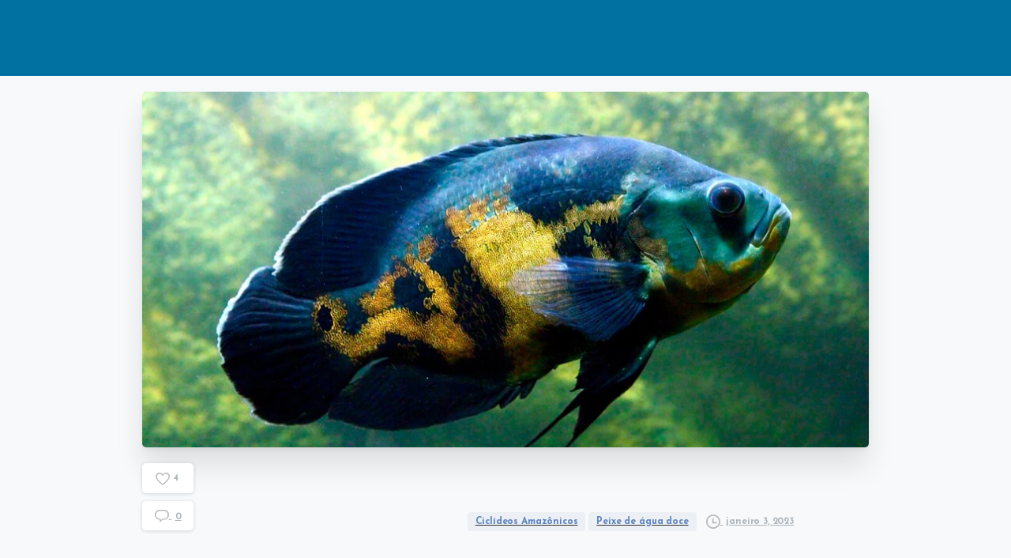

--- FILE ---
content_type: text/css
request_url: https://aquarismosemmisterio.com.br/wp-content/uploads/elementor/css/post-1717.css?ver=1768976551
body_size: 173
content:
.elementor-1717 .elementor-element.elementor-element-5c8e2de > .elementor-widget-wrap > .elementor-widget:not(.elementor-widget__width-auto):not(.elementor-widget__width-initial):not(:last-child):not(.elementor-absolute){margin-block-end:0px;}.elementor-1717 .elementor-element.elementor-element-6546248{--pix-sliding-overflow:hidden;}.elementor-1717 .elementor-element.elementor-element-6546248 .pix-sliding-headline-2, .elementor-1717 .elementor-element.elementor-element-6546248 .pix-sliding-headline-2 span{color:#00678A !important;}.elementor-1717 .elementor-element.elementor-element-6546248 .pix-sliding-headline-2, .elementor-1717 .elementor-element.elementor-element-6546248 .pix-sliding-headline-2 span, .elementor-1717 .elementor-element.elementor-element-6546248 .body-font, .elementor-1717 .elementor-element.elementor-element-6546248 .heading-font{font-family:"Josefin Sans", Sans-serif;font-size:34px;font-weight:700;}.elementor-widget-text-editor{font-family:var( --e-global-typography-text-font-family ), Sans-serif;font-weight:var( --e-global-typography-text-font-weight );color:var( --e-global-color-text );}.elementor-widget-text-editor.elementor-drop-cap-view-stacked .elementor-drop-cap{background-color:var( --e-global-color-primary );}.elementor-widget-text-editor.elementor-drop-cap-view-framed .elementor-drop-cap, .elementor-widget-text-editor.elementor-drop-cap-view-default .elementor-drop-cap{color:var( --e-global-color-primary );border-color:var( --e-global-color-primary );}.elementor-1717 .elementor-element.elementor-element-b89b3d0{text-align:start;font-family:"Josefin Sans", Sans-serif;font-size:18px;font-weight:600;color:#7A7A7A;}.elementor-1717 .elementor-element.elementor-element-d8ad921 > .elementor-widget-wrap > .elementor-widget:not(.elementor-widget__width-auto):not(.elementor-widget__width-initial):not(:last-child):not(.elementor-absolute){margin-block-end:0px;}.elementor-1717 .elementor-element.elementor-element-e394ce1{--pix-sliding-overflow:hidden;}.elementor-1717 .elementor-element.elementor-element-e394ce1 > .elementor-widget-container{margin:0px 0px -4px 0px;padding:0px 0px 0px 0px;}.elementor-1717 .elementor-element.elementor-element-e394ce1 .pix-sliding-headline-2, .elementor-1717 .elementor-element.elementor-element-e394ce1 .pix-sliding-headline-2 span{color:#00678A !important;}.elementor-1717 .elementor-element.elementor-element-e394ce1 .pix-sliding-headline-2, .elementor-1717 .elementor-element.elementor-element-e394ce1 .pix-sliding-headline-2 span, .elementor-1717 .elementor-element.elementor-element-e394ce1 .body-font, .elementor-1717 .elementor-element.elementor-element-e394ce1 .heading-font{font-family:"Josefin Sans", Sans-serif;font-size:34px;font-weight:700;}.elementor-1717 .elementor-element.elementor-element-66ffa0b{text-align:start;font-family:"Josefin Sans", Sans-serif;font-size:18px;font-weight:600;color:#7A7A7A;}.elementor-1717 .elementor-element.elementor-element-0d44e13 > .elementor-widget-wrap > .elementor-widget:not(.elementor-widget__width-auto):not(.elementor-widget__width-initial):not(:last-child):not(.elementor-absolute){margin-block-end:0px;}.elementor-1717 .elementor-element.elementor-element-5718955 > .elementor-widget-container{margin:0px 0px 0px 0px;padding:0px 0px 0px 0px;}.elementor-1717 .elementor-element.elementor-element-5718955 .pix-marquee-item, .elementor-1717 .elementor-element.elementor-element-5718955 .body-font, .elementor-1717 .elementor-element.elementor-element-5718955 .heading-font, .elementor-1717 .elementor-element.elementor-element-5718955 .secondary-font{font-family:"Josefin Sans", Sans-serif;font-size:34px;font-weight:700;}.elementor-1717 .elementor-element.elementor-element-1dbbf48 > .elementor-widget-container{margin:16px 0px 16px 0px;padding:0px 0px 0px 0px;}.elementor-1717 .elementor-element.elementor-element-1dbbf48{text-align:start;font-family:"Josefin Sans", Sans-serif;font-size:18px;font-weight:600;color:#7A7A7A;}.elementor-1717 .elementor-element.elementor-element-7fbe75d{text-align:start;font-family:"Josefin Sans", Sans-serif;font-size:18px;font-weight:600;color:#7A7A7A;}:root{--page-title-display:none;}

--- FILE ---
content_type: text/css
request_url: https://aquarismosemmisterio.com.br/wp-content/uploads/elementor/css/post-50.css?ver=1768964668
body_size: 264
content:
.elementor-50 .elementor-element.elementor-element-cc242c8:not(.elementor-motion-effects-element-type-background), .elementor-50 .elementor-element.elementor-element-cc242c8 > .elementor-motion-effects-container > .elementor-motion-effects-layer{background-color:#000000;}.elementor-50 .elementor-element.elementor-element-cc242c8{transition:background 0.3s, border 0.3s, border-radius 0.3s, box-shadow 0.3s;margin-top:0px;margin-bottom:0px;padding:66px 0px 62px 0px;}.elementor-50 .elementor-element.elementor-element-cc242c8 > .elementor-background-overlay{transition:background 0.3s, border-radius 0.3s, opacity 0.3s;}.elementor-50 .elementor-element.elementor-element-cc242c8 > .elementor-shape-top svg{width:calc(100% + 1.3px);height:20px;}.elementor-50 .elementor-element.elementor-element-a0c5ef1 > .elementor-element-populated{margin:0px 0px 0px 0px;--e-column-margin-right:0px;--e-column-margin-left:0px;padding:0px 0px 0px 0px;}.elementor-widget-image .widget-image-caption{color:var( --e-global-color-text );font-family:var( --e-global-typography-text-font-family ), Sans-serif;font-weight:var( --e-global-typography-text-font-weight );}.elementor-50 .elementor-element.elementor-element-b0bc8b2 > .elementor-element-populated{margin:0px 0px 0px 0px;--e-column-margin-right:0px;--e-column-margin-left:0px;padding:0px 0px 0px 0px;}.elementor-widget-heading .elementor-heading-title{font-family:var( --e-global-typography-primary-font-family ), Sans-serif;font-weight:var( --e-global-typography-primary-font-weight );color:var( --e-global-color-primary );}.elementor-50 .elementor-element.elementor-element-c1a6a9e .elementor-heading-title{font-family:"Josefin Sans", Sans-serif;font-size:24px;font-weight:600;color:#FFFFFF;}.elementor-widget-icon-list .elementor-icon-list-item:not(:last-child):after{border-color:var( --e-global-color-text );}.elementor-widget-icon-list .elementor-icon-list-icon i{color:var( --e-global-color-primary );}.elementor-widget-icon-list .elementor-icon-list-icon svg{fill:var( --e-global-color-primary );}.elementor-widget-icon-list .elementor-icon-list-item > .elementor-icon-list-text, .elementor-widget-icon-list .elementor-icon-list-item > a{font-family:var( --e-global-typography-text-font-family ), Sans-serif;font-weight:var( --e-global-typography-text-font-weight );}.elementor-widget-icon-list .elementor-icon-list-text{color:var( --e-global-color-secondary );}.elementor-50 .elementor-element.elementor-element-45b45e6 .elementor-icon-list-icon i{color:#FDCA01;transition:color 0.3s;}.elementor-50 .elementor-element.elementor-element-45b45e6 .elementor-icon-list-icon svg{fill:#FDCA01;transition:fill 0.3s;}.elementor-50 .elementor-element.elementor-element-45b45e6{--e-icon-list-icon-size:14px;--icon-vertical-offset:0px;}.elementor-50 .elementor-element.elementor-element-45b45e6 .elementor-icon-list-text{color:#FFFFFF;transition:color 0.3s;}.elementor-50 .elementor-element.elementor-element-7f0223f > .elementor-element-populated{margin:0px 0px 0px 0px;--e-column-margin-right:0px;--e-column-margin-left:0px;padding:0px 0px 0px 0px;}.elementor-50 .elementor-element.elementor-element-2001c03 .elementor-heading-title{font-family:"Josefin Sans", Sans-serif;font-size:24px;font-weight:600;color:#FFFFFF;}.elementor-50 .elementor-element.elementor-element-69b3506 .elementor-icon-list-icon i{color:#FDCA01;transition:color 0.3s;}.elementor-50 .elementor-element.elementor-element-69b3506 .elementor-icon-list-icon svg{fill:#FDCA01;transition:fill 0.3s;}.elementor-50 .elementor-element.elementor-element-69b3506{--e-icon-list-icon-size:14px;--icon-vertical-offset:0px;}.elementor-50 .elementor-element.elementor-element-69b3506 .elementor-icon-list-text{color:#FFFFFF;transition:color 0.3s;}.elementor-theme-builder-content-area{height:400px;}.elementor-location-header:before, .elementor-location-footer:before{content:"";display:table;clear:both;}

--- FILE ---
content_type: text/css
request_url: https://aquarismosemmisterio.com.br/wp-content/uploads/wp-scss-cache/pix-essentials-style-2.css?ver=64615251
body_size: 31665
content:
/* compiled by wp scssphp 1.12.0 on Wed, 29 Jan 2025 17:51:52 +0000 (0.489s) */

@charset "UTF-8";
.pix-m-5{margin:5px !important}.pix-mt-5,.pix-my-5{margin-top:5px !important}.pix-mr-5,.pix-mx-5{margin-right:5px !important}.pix-mb-5,.pix-my-5{margin-bottom:5px !important}.pix-ml-5,.pix-mx-5{margin-left:5px !important}.pix-m-10{margin:10px !important}.pix-mt-10,.pix-my-10{margin-top:10px !important}.pix-mr-10,.pix-mx-10{margin-right:10px !important}.pix-mb-10,.pix-my-10{margin-bottom:10px !important}.pix-ml-10,.pix-mx-10{margin-left:10px !important}.pix-m-15{margin:15px !important}.pix-mt-15,.pix-my-15{margin-top:15px !important}.pix-mr-15,.pix-mx-15{margin-right:15px !important}.pix-mb-15,.pix-my-15{margin-bottom:15px !important}.pix-ml-15,.pix-mx-15{margin-left:15px !important}.pix-m-20{margin:20px !important}.pix-mt-20,.pix-my-20{margin-top:20px !important}.pix-mr-20,.pix-mx-20{margin-right:20px !important}.pix-mb-20,.pix-my-20{margin-bottom:20px !important}.pix-ml-20,.pix-mx-20{margin-left:20px !important}.pix-m-25{margin:25px !important}.pix-mt-25,.pix-my-25{margin-top:25px !important}.pix-mr-25,.pix-mx-25{margin-right:25px !important}.pix-mb-25,.pix-my-25{margin-bottom:25px !important}.pix-ml-25,.pix-mx-25{margin-left:25px !important}.pix-m-30{margin:30px !important}.pix-mt-30,.pix-my-30{margin-top:30px !important}.pix-mr-30,.pix-mx-30{margin-right:30px !important}.pix-mb-30,.pix-my-30{margin-bottom:30px !important}.pix-ml-30,.pix-mx-30{margin-left:30px !important}.pix-m-35{margin:35px !important}.pix-mt-35,.pix-my-35{margin-top:35px !important}.pix-mr-35,.pix-mx-35{margin-right:35px !important}.pix-mb-35,.pix-my-35{margin-bottom:35px !important}.pix-ml-35,.pix-mx-35{margin-left:35px !important}.pix-m-40{margin:40px !important}.pix-mt-40,.pix-my-40{margin-top:40px !important}.pix-mr-40,.pix-mx-40{margin-right:40px !important}.pix-mb-40,.pix-my-40{margin-bottom:40px !important}.pix-ml-40,.pix-mx-40{margin-left:40px !important}.pix-m-45{margin:45px !important}.pix-mt-45,.pix-my-45{margin-top:45px !important}.pix-mr-45,.pix-mx-45{margin-right:45px !important}.pix-mb-45,.pix-my-45{margin-bottom:45px !important}.pix-ml-45,.pix-mx-45{margin-left:45px !important}.pix-m-50{margin:50px !important}.pix-mt-50,.pix-my-50{margin-top:50px !important}.pix-mr-50,.pix-mx-50{margin-right:50px !important}.pix-mb-50,.pix-my-50{margin-bottom:50px !important}.pix-ml-50,.pix-mx-50{margin-left:50px !important}.pix-m-60{margin:60px !important}.pix-mt-60,.pix-my-60{margin-top:60px !important}.pix-mr-60,.pix-mx-60{margin-right:60px !important}.pix-mb-60,.pix-my-60{margin-bottom:60px !important}.pix-ml-60,.pix-mx-60{margin-left:60px !important}.pix-m-70{margin:70px !important}.pix-mt-70,.pix-my-70{margin-top:70px !important}.pix-mr-70,.pix-mx-70{margin-right:70px !important}.pix-mb-70,.pix-my-70{margin-bottom:70px !important}.pix-ml-70,.pix-mx-70{margin-left:70px !important}.pix-m-80{margin:80px !important}.pix-mt-80,.pix-my-80{margin-top:80px !important}.pix-mr-80,.pix-mx-80{margin-right:80px !important}.pix-mb-80,.pix-my-80{margin-bottom:80px !important}.pix-ml-80,.pix-mx-80{margin-left:80px !important}.pix-m-90{margin:90px !important}.pix-mt-90,.pix-my-90{margin-top:90px !important}.pix-mr-90,.pix-mx-90{margin-right:90px !important}.pix-mb-90,.pix-my-90{margin-bottom:90px !important}.pix-ml-90,.pix-mx-90{margin-left:90px !important}.pix-m-100{margin:100px !important}.pix-mt-100,.pix-my-100{margin-top:100px !important}.pix-mr-100,.pix-mx-100{margin-right:100px !important}.pix-mb-100,.pix-my-100{margin-bottom:100px !important}.pix-ml-100,.pix-mx-100{margin-left:100px !important}.pix-m-120{margin:120px !important}.pix-mt-120,.pix-my-120{margin-top:120px !important}.pix-mr-120,.pix-mx-120{margin-right:120px !important}.pix-mb-120,.pix-my-120{margin-bottom:120px !important}.pix-ml-120,.pix-mx-120{margin-left:120px !important}.pix-m-130{margin:130px !important}.pix-mt-130,.pix-my-130{margin-top:130px !important}.pix-mr-130,.pix-mx-130{margin-right:130px !important}.pix-mb-130,.pix-my-130{margin-bottom:130px !important}.pix-ml-130,.pix-mx-130{margin-left:130px !important}.pix-m-150{margin:150px !important}.pix-mt-150,.pix-my-150{margin-top:150px !important}.pix-mr-150,.pix-mx-150{margin-right:150px !important}.pix-mb-150,.pix-my-150{margin-bottom:150px !important}.pix-ml-150,.pix-mx-150{margin-left:150px !important}.pix-m-200{margin:200px !important}.pix-mt-200,.pix-my-200{margin-top:200px !important}.pix-mr-200,.pix-mx-200{margin-right:200px !important}.pix-mb-200,.pix-my-200{margin-bottom:200px !important}.pix-ml-200,.pix-mx-200{margin-left:200px !important}.pix-p-5{padding:5px !important}.pix-pt-5,.pix-py-5{padding-top:5px !important}.pix-pr-5,.pix-px-5{padding-right:5px !important}.pix-pb-5,.pix-py-5{padding-bottom:5px !important}.pix-pl-5,.pix-px-5{padding-left:5px !important}.pix-p-10{padding:10px !important}.pix-pt-10,.pix-py-10{padding-top:10px !important}.pix-pr-10,.pix-px-10{padding-right:10px !important}.pix-pb-10,.pix-py-10{padding-bottom:10px !important}.pix-pl-10,.pix-px-10{padding-left:10px !important}.pix-p-15{padding:15px !important}.pix-pt-15,.pix-py-15{padding-top:15px !important}.pix-pr-15,.pix-px-15{padding-right:15px !important}.pix-pb-15,.pix-py-15{padding-bottom:15px !important}.pix-pl-15,.pix-px-15{padding-left:15px !important}.pix-p-20{padding:20px !important}.pix-pt-20,.pix-py-20{padding-top:20px !important}.pix-pr-20,.pix-px-20{padding-right:20px !important}.pix-pb-20,.pix-py-20{padding-bottom:20px !important}.pix-pl-20,.pix-px-20{padding-left:20px !important}.pix-p-25{padding:25px !important}.pix-pt-25,.pix-py-25{padding-top:25px !important}.pix-pr-25,.pix-px-25{padding-right:25px !important}.pix-pb-25,.pix-py-25{padding-bottom:25px !important}.pix-pl-25,.pix-px-25{padding-left:25px !important}.pix-p-30{padding:30px !important}.pix-pt-30,.pix-py-30{padding-top:30px !important}.pix-pr-30,.pix-px-30{padding-right:30px !important}.pix-pb-30,.pix-py-30{padding-bottom:30px !important}.pix-pl-30,.pix-px-30{padding-left:30px !important}.pix-p-35{padding:35px !important}.pix-pt-35,.pix-py-35{padding-top:35px !important}.pix-pr-35,.pix-px-35{padding-right:35px !important}.pix-pb-35,.pix-py-35{padding-bottom:35px !important}.pix-pl-35,.pix-px-35{padding-left:35px !important}.pix-p-40{padding:40px !important}.pix-pt-40,.pix-py-40{padding-top:40px !important}.pix-pr-40,.pix-px-40{padding-right:40px !important}.pix-pb-40,.pix-py-40{padding-bottom:40px !important}.pix-pl-40,.pix-px-40{padding-left:40px !important}.pix-p-45{padding:45px !important}.pix-pt-45,.pix-py-45{padding-top:45px !important}.pix-pr-45,.pix-px-45{padding-right:45px !important}.pix-pb-45,.pix-py-45{padding-bottom:45px !important}.pix-pl-45,.pix-px-45{padding-left:45px !important}.pix-p-50{padding:50px !important}.pix-pt-50,.pix-py-50{padding-top:50px !important}.pix-pr-50,.pix-px-50{padding-right:50px !important}.pix-pb-50,.pix-py-50{padding-bottom:50px !important}.pix-pl-50,.pix-px-50{padding-left:50px !important}.pix-p-60{padding:60px !important}.pix-pt-60,.pix-py-60{padding-top:60px !important}.pix-pr-60,.pix-px-60{padding-right:60px !important}.pix-pb-60,.pix-py-60{padding-bottom:60px !important}.pix-pl-60,.pix-px-60{padding-left:60px !important}.pix-p-70{padding:70px !important}.pix-pt-70,.pix-py-70{padding-top:70px !important}.pix-pr-70,.pix-px-70{padding-right:70px !important}.pix-pb-70,.pix-py-70{padding-bottom:70px !important}.pix-pl-70,.pix-px-70{padding-left:70px !important}.pix-p-80{padding:80px !important}.pix-pt-80,.pix-py-80{padding-top:80px !important}.pix-pr-80,.pix-px-80{padding-right:80px !important}.pix-pb-80,.pix-py-80{padding-bottom:80px !important}.pix-pl-80,.pix-px-80{padding-left:80px !important}.pix-p-90{padding:90px !important}.pix-pt-90,.pix-py-90{padding-top:90px !important}.pix-pr-90,.pix-px-90{padding-right:90px !important}.pix-pb-90,.pix-py-90{padding-bottom:90px !important}.pix-pl-90,.pix-px-90{padding-left:90px !important}.pix-p-100{padding:100px !important}.pix-pt-100,.pix-py-100{padding-top:100px !important}.pix-pr-100,.pix-px-100{padding-right:100px !important}.pix-pb-100,.pix-py-100{padding-bottom:100px !important}.pix-pl-100,.pix-px-100{padding-left:100px !important}.pix-p-120{padding:120px !important}.pix-pt-120,.pix-py-120{padding-top:120px !important}.pix-pr-120,.pix-px-120{padding-right:120px !important}.pix-pb-120,.pix-py-120{padding-bottom:120px !important}.pix-pl-120,.pix-px-120{padding-left:120px !important}.pix-p-130{padding:130px !important}.pix-pt-130,.pix-py-130{padding-top:130px !important}.pix-pr-130,.pix-px-130{padding-right:130px !important}.pix-pb-130,.pix-py-130{padding-bottom:130px !important}.pix-pl-130,.pix-px-130{padding-left:130px !important}.pix-p-150{padding:150px !important}.pix-pt-150,.pix-py-150{padding-top:150px !important}.pix-pr-150,.pix-px-150{padding-right:150px !important}.pix-pb-150,.pix-py-150{padding-bottom:150px !important}.pix-pl-150,.pix-px-150{padding-left:150px !important}.pix-p-200{padding:200px !important}.pix-pt-200,.pix-py-200{padding-top:200px !important}.pix-pr-200,.pix-px-200{padding-right:200px !important}.pix-pb-200,.pix-py-200{padding-bottom:200px !important}.pix-pl-200,.pix-px-200{padding-left:200px !important}.bg-gray-1{background-color:#f8f9fa !important}a.bg-gray-1:hover,button.bg-gray-1:hover{background-color:#dae0e5 !important}svg g.bg-gray-1,svg path.bg-gray-1,svg polygon.bg-gray-1,svg ellipse.bg-gray-1{fill:#f8f9fa !important}.bg-gray-2{background-color:#e9ecef !important}a.bg-gray-2:hover,button.bg-gray-2:hover{background-color:#cbd3da !important}svg g.bg-gray-2,svg path.bg-gray-2,svg polygon.bg-gray-2,svg ellipse.bg-gray-2{fill:#e9ecef !important}.bg-gray-3{background-color:#dee2e6 !important}a.bg-gray-3:hover,button.bg-gray-3:hover{background-color:#c1c9d0 !important}svg g.bg-gray-3,svg path.bg-gray-3,svg polygon.bg-gray-3,svg ellipse.bg-gray-3{fill:#dee2e6 !important}.bg-gray-4{background-color:#ced4da !important}a.bg-gray-4:hover,button.bg-gray-4:hover{background-color:#b1bbc4 !important}svg g.bg-gray-4,svg path.bg-gray-4,svg polygon.bg-gray-4,svg ellipse.bg-gray-4{fill:#ced4da !important}.bg-gray-5{background-color:#adb5bd !important}a.bg-gray-5:hover,button.bg-gray-5:hover{background-color:#919ca6 !important}svg g.bg-gray-5,svg path.bg-gray-5,svg polygon.bg-gray-5,svg ellipse.bg-gray-5{fill:#adb5bd !important}.bg-gray-6{background-color:#6c757d !important}a.bg-gray-6:hover,button.bg-gray-6:hover{background-color:#545b62 !important}svg g.bg-gray-6,svg path.bg-gray-6,svg polygon.bg-gray-6,svg ellipse.bg-gray-6{fill:#6c757d !important}.bg-gray-7{background-color:#495057 !important}a.bg-gray-7:hover,button.bg-gray-7:hover{background-color:#32373b !important}svg g.bg-gray-7,svg path.bg-gray-7,svg polygon.bg-gray-7,svg ellipse.bg-gray-7{fill:#495057 !important}.bg-gray-8{background-color:#343a40 !important}a.bg-gray-8:hover,button.bg-gray-8:hover{background-color:#1d2124 !important}svg g.bg-gray-8,svg path.bg-gray-8,svg polygon.bg-gray-8,svg ellipse.bg-gray-8{fill:#343a40 !important}.bg-gray-9{background-color:#212529 !important}a.bg-gray-9:hover,button.bg-gray-9:hover{background-color:#0a0c0d !important}svg g.bg-gray-9,svg path.bg-gray-9,svg polygon.bg-gray-9,svg ellipse.bg-gray-9{fill:#212529 !important}.bg-primary{background-color:#5b82c1 !important}a.bg-primary:hover,button.bg-primary:hover{background-color:#4068a9 !important}svg g.bg-primary,svg path.bg-primary,svg polygon.bg-primary,svg ellipse.bg-primary{fill:#5b82c1 !important}.bg-secondary{background-color:#ff4f81 !important}a.bg-secondary:hover,button.bg-secondary:hover{background-color:#ff1c5c !important}svg g.bg-secondary,svg path.bg-secondary,svg polygon.bg-secondary,svg ellipse.bg-secondary{fill:#ff4f81 !important}.bg-green{background-color:#4ED199 !important}a.bg-green:hover,button.bg-green:hover{background-color:#31bb80 !important}svg g.bg-green,svg path.bg-green,svg polygon.bg-green,svg ellipse.bg-green{fill:#4ED199 !important}.bg-cyan{background-color:#0dd3ff !important}a.bg-cyan:hover,button.bg-cyan:hover{background-color:#00b2d9 !important}svg g.bg-cyan,svg path.bg-cyan,svg polygon.bg-cyan,svg ellipse.bg-cyan{fill:#0dd3ff !important}.bg-yellow{background-color:#ffc168 !important}a.bg-yellow:hover,button.bg-yellow:hover{background-color:#ffac35 !important}svg g.bg-yellow,svg path.bg-yellow,svg polygon.bg-yellow,svg ellipse.bg-yellow{fill:#ffc168 !important}.bg-orange{background-color:#ff9900 !important}a.bg-orange:hover,button.bg-orange:hover{background-color:#cc7a00 !important}svg g.bg-orange,svg path.bg-orange,svg polygon.bg-orange,svg ellipse.bg-orange{fill:#ff9900 !important}.bg-red{background-color:#ff6c5f !important}a.bg-red:hover,button.bg-red:hover{background-color:#ff3d2c !important}svg g.bg-red,svg path.bg-red,svg polygon.bg-red,svg ellipse.bg-red{fill:#ff6c5f !important}.bg-blue{background-color:#1274E7 !important}a.bg-blue:hover,button.bg-blue:hover{background-color:#0e5cb8 !important}svg g.bg-blue,svg path.bg-blue,svg polygon.bg-blue,svg ellipse.bg-blue{fill:#1274E7 !important}.bg-brown{background-color:#b4a996 !important}a.bg-brown:hover,button.bg-brown:hover{background-color:#9f9178 !important}svg g.bg-brown,svg path.bg-brown,svg polygon.bg-brown,svg ellipse.bg-brown{fill:#b4a996 !important}.bg-purple{background-color:#4b19f7 !important}a.bg-purple:hover,button.bg-purple:hover{background-color:#3607d6 !important}svg g.bg-purple,svg path.bg-purple,svg polygon.bg-purple,svg ellipse.bg-purple{fill:#4b19f7 !important}.bg-white{background-color:#fff !important}a.bg-white:hover,button.bg-white:hover{background-color:#e6e6e6 !important}svg g.bg-white,svg path.bg-white,svg polygon.bg-white,svg ellipse.bg-white{fill:#fff !important}.bg-black{background-color:#000 !important}a.bg-black:hover,button.bg-black:hover{background-color:black !important}svg g.bg-black,svg path.bg-black,svg polygon.bg-black,svg ellipse.bg-black{fill:#000 !important}.bg-dark-opacity-05{background-color:rgba(2, 2, 2, 0.05) !important}a.bg-dark-opacity-05:hover,button.bg-dark-opacity-05:hover{background-color:rgba(0, 0, 0, 0.05) !important}svg .bg-dark-opacity-05{fill:rgba(2, 2, 2, 0.05) !important}.bg-light-opacity-05{background-color:rgba(255, 255, 255, 0.05) !important}a.bg-light-opacity-05:hover,button.bg-light-opacity-05:hover{background-color:rgba(204, 204, 204, 0.05) !important}svg .bg-light-opacity-05{fill:rgba(255, 255, 255, 0.05) !important}.bg-dark-opacity-0{background-color:rgba(2, 2, 2, 0) !important}a.bg-dark-opacity-0:hover,button.bg-dark-opacity-0:hover{background-color:rgba(0, 0, 0, 0) !important}svg .bg-dark-opacity-0{fill:rgba(2, 2, 2, 0) !important}.bg-light-opacity-0{background-color:rgba(255, 255, 255, 0) !important}a.bg-light-opacity-0:hover,button.bg-light-opacity-0:hover{background-color:rgba(204, 204, 204, 0) !important}svg .bg-light-opacity-0{fill:rgba(255, 255, 255, 0) !important}.bg-dark-opacity-1{background-color:rgba(2, 2, 2, 0.1) !important}a.bg-dark-opacity-1:hover,button.bg-dark-opacity-1:hover{background-color:rgba(0, 0, 0, 0.1) !important}svg .bg-dark-opacity-1{fill:rgba(2, 2, 2, 0.1) !important}.bg-light-opacity-1{background-color:rgba(255, 255, 255, 0.1) !important}a.bg-light-opacity-1:hover,button.bg-light-opacity-1:hover{background-color:rgba(204, 204, 204, 0.1) !important}svg .bg-light-opacity-1{fill:rgba(255, 255, 255, 0.1) !important}.bg-dark-opacity-2{background-color:rgba(2, 2, 2, 0.2) !important}a.bg-dark-opacity-2:hover,button.bg-dark-opacity-2:hover{background-color:rgba(0, 0, 0, 0.2) !important}svg .bg-dark-opacity-2{fill:rgba(2, 2, 2, 0.2) !important}.bg-light-opacity-2{background-color:rgba(255, 255, 255, 0.2) !important}a.bg-light-opacity-2:hover,button.bg-light-opacity-2:hover{background-color:rgba(204, 204, 204, 0.2) !important}svg .bg-light-opacity-2{fill:rgba(255, 255, 255, 0.2) !important}.bg-dark-opacity-3{background-color:rgba(2, 2, 2, 0.3) !important}a.bg-dark-opacity-3:hover,button.bg-dark-opacity-3:hover{background-color:rgba(0, 0, 0, 0.3) !important}svg .bg-dark-opacity-3{fill:rgba(2, 2, 2, 0.3) !important}.bg-light-opacity-3{background-color:rgba(255, 255, 255, 0.3) !important}a.bg-light-opacity-3:hover,button.bg-light-opacity-3:hover{background-color:rgba(204, 204, 204, 0.3) !important}svg .bg-light-opacity-3{fill:rgba(255, 255, 255, 0.3) !important}.bg-dark-opacity-4{background-color:rgba(2, 2, 2, 0.4) !important}a.bg-dark-opacity-4:hover,button.bg-dark-opacity-4:hover{background-color:rgba(0, 0, 0, 0.4) !important}svg .bg-dark-opacity-4{fill:rgba(2, 2, 2, 0.4) !important}.bg-light-opacity-4{background-color:rgba(255, 255, 255, 0.4) !important}a.bg-light-opacity-4:hover,button.bg-light-opacity-4:hover{background-color:rgba(204, 204, 204, 0.4) !important}svg .bg-light-opacity-4{fill:rgba(255, 255, 255, 0.4) !important}.bg-dark-opacity-5{background-color:rgba(2, 2, 2, 0.5) !important}a.bg-dark-opacity-5:hover,button.bg-dark-opacity-5:hover{background-color:rgba(0, 0, 0, 0.5) !important}svg .bg-dark-opacity-5{fill:rgba(2, 2, 2, 0.5) !important}.bg-light-opacity-5{background-color:rgba(255, 255, 255, 0.5) !important}a.bg-light-opacity-5:hover,button.bg-light-opacity-5:hover{background-color:rgba(204, 204, 204, 0.5) !important}svg .bg-light-opacity-5{fill:rgba(255, 255, 255, 0.5) !important}.bg-dark-opacity-6{background-color:rgba(2, 2, 2, 0.6) !important}a.bg-dark-opacity-6:hover,button.bg-dark-opacity-6:hover{background-color:rgba(0, 0, 0, 0.6) !important}svg .bg-dark-opacity-6{fill:rgba(2, 2, 2, 0.6) !important}.bg-light-opacity-6{background-color:rgba(255, 255, 255, 0.6) !important}a.bg-light-opacity-6:hover,button.bg-light-opacity-6:hover{background-color:rgba(204, 204, 204, 0.6) !important}svg .bg-light-opacity-6{fill:rgba(255, 255, 255, 0.6) !important}.bg-dark-opacity-7{background-color:rgba(2, 2, 2, 0.7) !important}a.bg-dark-opacity-7:hover,button.bg-dark-opacity-7:hover{background-color:rgba(0, 0, 0, 0.7) !important}svg .bg-dark-opacity-7{fill:rgba(2, 2, 2, 0.7) !important}.bg-light-opacity-7{background-color:rgba(255, 255, 255, 0.7) !important}a.bg-light-opacity-7:hover,button.bg-light-opacity-7:hover{background-color:rgba(204, 204, 204, 0.7) !important}svg .bg-light-opacity-7{fill:rgba(255, 255, 255, 0.7) !important}.bg-dark-opacity-8{background-color:rgba(2, 2, 2, 0.8) !important}a.bg-dark-opacity-8:hover,button.bg-dark-opacity-8:hover{background-color:rgba(0, 0, 0, 0.8) !important}svg .bg-dark-opacity-8{fill:rgba(2, 2, 2, 0.8) !important}.bg-light-opacity-8{background-color:rgba(255, 255, 255, 0.8) !important}a.bg-light-opacity-8:hover,button.bg-light-opacity-8:hover{background-color:rgba(204, 204, 204, 0.8) !important}svg .bg-light-opacity-8{fill:rgba(255, 255, 255, 0.8) !important}.bg-dark-opacity-9{background-color:rgba(2, 2, 2, 0.9) !important}a.bg-dark-opacity-9:hover,button.bg-dark-opacity-9:hover{background-color:rgba(0, 0, 0, 0.9) !important}svg .bg-dark-opacity-9{fill:rgba(2, 2, 2, 0.9) !important}.bg-light-opacity-9{background-color:rgba(255, 255, 255, 0.9) !important}a.bg-light-opacity-9:hover,button.bg-light-opacity-9:hover{background-color:rgba(204, 204, 204, 0.9) !important}svg .bg-light-opacity-9{fill:rgba(255, 255, 255, 0.9) !important}.bg-dark-opacity-10{background-color:#020202 !important}a.bg-dark-opacity-10:hover,button.bg-dark-opacity-10:hover{background-color:black !important}svg .bg-dark-opacity-10{fill:#020202 !important}.bg-light-opacity-10{background-color:white !important}a.bg-light-opacity-10:hover,button.bg-light-opacity-10:hover{background-color:#ccc !important}svg .bg-light-opacity-10{fill:white !important}.bg-gray-1-light{background-color:rgba(255, 255, 255, 0.15) !important}a.bg-gray-1-light:hover,button.bg-gray-1-light:hover{background-color:rgba(204, 204, 204, 0.15) !important}svg .bg-gray-1-light{fill:rgba(255, 255, 255, 0.15) !important}.bg-gray-2-light{background-color:rgba(255, 255, 255, 0.15) !important}a.bg-gray-2-light:hover,button.bg-gray-2-light:hover{background-color:rgba(204, 204, 204, 0.15) !important}svg .bg-gray-2-light{fill:rgba(255, 255, 255, 0.15) !important}.bg-gray-3-light{background-color:rgba(255, 255, 255, 0.15) !important}a.bg-gray-3-light:hover,button.bg-gray-3-light:hover{background-color:rgba(204, 204, 204, 0.15) !important}svg .bg-gray-3-light{fill:rgba(255, 255, 255, 0.15) !important}.bg-gray-4-light{background-color:rgba(255, 255, 255, 0.15) !important}a.bg-gray-4-light:hover,button.bg-gray-4-light:hover{background-color:rgba(204, 204, 204, 0.15) !important}svg .bg-gray-4-light{fill:rgba(255, 255, 255, 0.15) !important}.bg-gray-5-light{background-color:rgba(230, 232, 234, 0.15) !important}a.bg-gray-5-light:hover,button.bg-gray-5-light:hover{background-color:rgba(173, 181, 189, 0.15) !important}svg .bg-gray-5-light{fill:rgba(230, 232, 234, 0.15) !important}.bg-gray-6-light{background-color:rgba(161, 168, 174, 0.15) !important}a.bg-gray-6-light:hover,button.bg-gray-6-light:hover{background-color:rgba(108, 117, 125, 0.15) !important}svg .bg-gray-6-light{fill:rgba(161, 168, 174, 0.15) !important}.bg-gray-7-light{background-color:rgba(120, 131, 142, 0.15) !important}a.bg-gray-7-light:hover,button.bg-gray-7-light:hover{background-color:rgba(73, 80, 87, 0.15) !important}svg .bg-gray-7-light{fill:rgba(120, 131, 142, 0.15) !important}.bg-gray-8-light{background-color:rgba(98, 109, 120, 0.15) !important}a.bg-gray-8-light:hover,button.bg-gray-8-light:hover{background-color:rgba(52, 58, 64, 0.15) !important}svg .bg-gray-8-light{fill:rgba(98, 109, 120, 0.15) !important}.bg-gray-9-light{background-color:rgba(78, 88, 98, 0.15) !important}a.bg-gray-9-light:hover,button.bg-gray-9-light:hover{background-color:rgba(33, 37, 41, 0.15) !important}svg .bg-gray-9-light{fill:rgba(78, 88, 98, 0.15) !important}.bg-primary-light{background-color:rgba(165, 186, 221, 0.15) !important}a.bg-primary-light:hover,button.bg-primary-light:hover{background-color:rgba(91, 130, 193, 0.15) !important}svg .bg-primary-light{fill:rgba(165, 186, 221, 0.15) !important}.bg-secondary-light{background-color:rgba(255, 181, 202, 0.15) !important}a.bg-secondary-light:hover,button.bg-secondary-light:hover{background-color:rgba(255, 79, 129, 0.15) !important}svg .bg-secondary-light{fill:rgba(255, 181, 202, 0.15) !important}.bg-green-light{background-color:rgba(159, 230, 200, 0.15) !important}a.bg-green-light:hover,button.bg-green-light:hover{background-color:rgba(78, 209, 153, 0.15) !important}svg .bg-green-light{fill:rgba(159, 230, 200, 0.15) !important}.bg-cyan-light{background-color:rgba(115, 230, 255, 0.15) !important}a.bg-cyan-light:hover,button.bg-cyan-light:hover{background-color:rgba(13, 211, 255, 0.15) !important}svg .bg-cyan-light{fill:rgba(115, 230, 255, 0.15) !important}.bg-yellow-light{background-color:rgba(255, 235, 206, 0.15) !important}a.bg-yellow-light:hover,button.bg-yellow-light:hover{background-color:rgba(255, 193, 104, 0.15) !important}svg .bg-yellow-light{fill:rgba(255, 235, 206, 0.15) !important}.bg-orange-light{background-color:rgba(255, 194, 102, 0.15) !important}a.bg-orange-light:hover,button.bg-orange-light:hover{background-color:rgba(255, 153, 0, 0.15) !important}svg .bg-orange-light{fill:rgba(255, 194, 102, 0.15) !important}.bg-red-light{background-color:rgba(255, 202, 197, 0.15) !important}a.bg-red-light:hover,button.bg-red-light:hover{background-color:rgba(255, 108, 95, 0.15) !important}svg .bg-red-light{fill:rgba(255, 202, 197, 0.15) !important}.bg-blue-light{background-color:rgba(107, 170, 244, 0.15) !important}a.bg-blue-light:hover,button.bg-blue-light:hover{background-color:rgba(18, 116, 231, 0.15) !important}svg .bg-blue-light{fill:rgba(107, 170, 244, 0.15) !important}.bg-brown-light{background-color:rgba(223, 218, 210, 0.15) !important}a.bg-brown-light:hover,button.bg-brown-light:hover{background-color:rgba(180, 169, 150, 0.15) !important}svg .bg-brown-light{fill:rgba(223, 218, 210, 0.15) !important}.bg-purple-light{background-color:rgba(152, 124, 250, 0.15) !important}a.bg-purple-light:hover,button.bg-purple-light:hover{background-color:rgba(75, 25, 247, 0.15) !important}svg .bg-purple-light{fill:rgba(152, 124, 250, 0.15) !important}.bg-white-light{background-color:rgba(255, 255, 255, 0.15) !important}a.bg-white-light:hover,button.bg-white-light:hover{background-color:rgba(204, 204, 204, 0.15) !important}svg .bg-white-light{fill:rgba(255, 255, 255, 0.15) !important}.bg-black-light{background-color:rgba(51, 51, 51, 0.15) !important}a.bg-black-light:hover,button.bg-black-light:hover{background-color:rgba(0, 0, 0, 0.15) !important}svg .bg-black-light{fill:rgba(51, 51, 51, 0.15) !important}.bg-gradient-primary-light{background:linear-gradient(to right, rgba(227, 230, 255, 0.15), rgba(255, 181, 202, 0.15)) !important}.pix-opacity-05{opacity:0.05 !important}.pix-hover-opacity-05:hover{opacity:0.05 !important}.pix-opacity-0{opacity:0 !important}.pix-hover-opacity-0:hover{opacity:0 !important}.pix-opacity-1{opacity:0.1 !important}.pix-hover-opacity-1:hover{opacity:0.1 !important}.pix-opacity-2{opacity:0.2 !important}.pix-hover-opacity-2:hover{opacity:0.2 !important}.pix-opacity-3{opacity:0.3 !important}.pix-hover-opacity-3:hover{opacity:0.3 !important}.pix-opacity-4{opacity:0.4 !important}.pix-hover-opacity-4:hover{opacity:0.4 !important}.pix-opacity-5{opacity:0.5 !important}.pix-hover-opacity-5:hover{opacity:0.5 !important}.pix-opacity-6{opacity:0.6 !important}.pix-hover-opacity-6:hover{opacity:0.6 !important}.pix-opacity-7{opacity:0.7 !important}.pix-hover-opacity-7:hover{opacity:0.7 !important}.pix-opacity-8{opacity:0.8 !important}.pix-hover-opacity-8:hover{opacity:0.8 !important}.pix-opacity-9{opacity:0.9 !important}.pix-hover-opacity-9:hover{opacity:0.9 !important}.pix-opacity-10{opacity:1 !important}.pix-hover-opacity-10:hover{opacity:1 !important}.bg-white{background-color:#fff !important}.bg-transparent{background-color:transparent !important}.text-white{color:#fff !important}.text-gray-1{color:#f8f9fa !important}a.text-gray-1:hover,a.text-gray-1:focus{color:#cbd3da !important}.text-gray-2{color:#e9ecef !important}a.text-gray-2:hover,a.text-gray-2:focus{color:#bdc6cf !important}.text-gray-3{color:#dee2e6 !important}a.text-gray-3:hover,a.text-gray-3:focus{color:#b2bcc5 !important}.text-gray-4{color:#ced4da !important}a.text-gray-4:hover,a.text-gray-4:focus{color:#a2aeb9 !important}.text-gray-5{color:#adb5bd !important}a.text-gray-5:hover,a.text-gray-5:focus{color:#838f9b !important}.text-gray-6{color:#6c757d !important}a.text-gray-6:hover,a.text-gray-6:focus{color:#494f54 !important}.text-gray-7{color:#495057 !important}a.text-gray-7:hover,a.text-gray-7:focus{color:#262a2d !important}.text-gray-8{color:#343a40 !important}a.text-gray-8:hover,a.text-gray-8:focus{color:#121416 !important}.text-gray-9{color:#212529 !important}a.text-gray-9:hover,a.text-gray-9:focus{color:black !important}.text-primary{color:#5b82c1 !important}a.text-primary:hover,a.text-primary:focus{color:#395d97 !important}.text-secondary{color:#ff4f81 !important}a.text-secondary:hover,a.text-secondary:focus{color:#ff034a !important}.text-green{color:#4ED199 !important}a.text-green:hover,a.text-green:focus{color:#2ba772 !important}.text-cyan{color:#0dd3ff !important}a.text-cyan:hover,a.text-cyan:focus{color:#009dc0 !important}.text-yellow{color:#ffc168 !important}a.text-yellow:hover,a.text-yellow:focus{color:#ffa21c !important}.text-orange{color:#ff9900 !important}a.text-orange:hover,a.text-orange:focus{color:#b36b00 !important}.text-red{color:#ff6c5f !important}a.text-red:hover,a.text-red:focus{color:#ff2613 !important}.text-blue{color:#1274E7 !important}a.text-blue:hover,a.text-blue:focus{color:#0c50a0 !important}.text-brown{color:#b4a996 !important}a.text-brown:hover,a.text-brown:focus{color:#94846a !important}.text-purple{color:#4b19f7 !important}a.text-purple:hover,a.text-purple:focus{color:#3007bd !important}.text-white{color:#fff !important}a.text-white:hover,a.text-white:focus{color:#d9d9d9 !important}.text-black{color:#000 !important}a.text-black:hover,a.text-black:focus{color:black !important}:root,dialog::backdrop{--pix-gray-1: #f8f9fa;--pix-gray-1-light: rgba(255, 255, 255, 0.15);--text-gray-1: #f8f9fa;--text-gray-1-light: rgba(255, 255, 255, 0.15);--pix-gray-2: #e9ecef;--pix-gray-2-light: rgba(255, 255, 255, 0.15);--text-gray-2: #e9ecef;--text-gray-2-light: rgba(255, 255, 255, 0.15);--pix-gray-3: #dee2e6;--pix-gray-3-light: rgba(255, 255, 255, 0.15);--text-gray-3: #dee2e6;--text-gray-3-light: rgba(255, 255, 255, 0.15);--pix-gray-4: #ced4da;--pix-gray-4-light: rgba(255, 255, 255, 0.15);--text-gray-4: #ced4da;--text-gray-4-light: rgba(255, 255, 255, 0.15);--pix-gray-5: #adb5bd;--pix-gray-5-light: rgba(230, 232, 234, 0.15);--text-gray-5: #adb5bd;--text-gray-5-light: rgba(230, 232, 234, 0.15);--pix-gray-6: #6c757d;--pix-gray-6-light: rgba(161, 168, 174, 0.15);--text-gray-6: #6c757d;--text-gray-6-light: rgba(161, 168, 174, 0.15);--pix-gray-7: #495057;--pix-gray-7-light: rgba(120, 131, 142, 0.15);--text-gray-7: #495057;--text-gray-7-light: rgba(120, 131, 142, 0.15);--pix-gray-8: #343a40;--pix-gray-8-light: rgba(98, 109, 120, 0.15);--text-gray-8: #343a40;--text-gray-8-light: rgba(98, 109, 120, 0.15);--pix-gray-9: #212529;--pix-gray-9-light: rgba(78, 88, 98, 0.15);--text-gray-9: #212529;--text-gray-9-light: rgba(78, 88, 98, 0.15);--pix-primary: #5b82c1;--pix-primary-light: rgba(165, 186, 221, 0.15);--text-primary: #5b82c1;--text-primary-light: rgba(165, 186, 221, 0.15);--pix-secondary: #ff4f81;--pix-secondary-light: rgba(255, 181, 202, 0.15);--text-secondary: #ff4f81;--text-secondary-light: rgba(255, 181, 202, 0.15);--pix-green: #4ED199;--pix-green-light: rgba(159, 230, 200, 0.15);--text-green: #4ED199;--text-green-light: rgba(159, 230, 200, 0.15);--pix-cyan: #0dd3ff;--pix-cyan-light: rgba(115, 230, 255, 0.15);--text-cyan: #0dd3ff;--text-cyan-light: rgba(115, 230, 255, 0.15);--pix-yellow: #ffc168;--pix-yellow-light: rgba(255, 235, 206, 0.15);--text-yellow: #ffc168;--text-yellow-light: rgba(255, 235, 206, 0.15);--pix-orange: #ff9900;--pix-orange-light: rgba(255, 194, 102, 0.15);--text-orange: #ff9900;--text-orange-light: rgba(255, 194, 102, 0.15);--pix-red: #ff6c5f;--pix-red-light: rgba(255, 202, 197, 0.15);--text-red: #ff6c5f;--text-red-light: rgba(255, 202, 197, 0.15);--pix-blue: #1274E7;--pix-blue-light: rgba(107, 170, 244, 0.15);--text-blue: #1274E7;--text-blue-light: rgba(107, 170, 244, 0.15);--pix-brown: #b4a996;--pix-brown-light: rgba(223, 218, 210, 0.15);--text-brown: #b4a996;--text-brown-light: rgba(223, 218, 210, 0.15);--pix-purple: #4b19f7;--pix-purple-light: rgba(152, 124, 250, 0.15);--text-purple: #4b19f7;--text-purple-light: rgba(152, 124, 250, 0.15);--pix-white: #fff;--pix-white-light: rgba(255, 255, 255, 0.15);--text-white: #fff;--text-white-light: rgba(255, 255, 255, 0.15);--pix-black: #000;--pix-black-light: rgba(51, 51, 51, 0.15);--text-black: #000;--text-black-light: rgba(51, 51, 51, 0.15);--pix-dark-opacity-05: rgba(2, 2, 2, 0.05);--pix-light-opacity-05: rgba(255, 255, 255, 0.05);--text-dark-opacity-05: rgba(2, 2, 2, 0.05);--text-light-opacity-05: rgba(255, 255, 255, 0.05);--pix-dark-opacity-0: rgba(2, 2, 2, 0);--pix-light-opacity-0: rgba(255, 255, 255, 0);--text-dark-opacity-0: rgba(2, 2, 2, 0);--text-light-opacity-0: rgba(255, 255, 255, 0);--pix-dark-opacity-1: rgba(2, 2, 2, 0.1);--pix-light-opacity-1: rgba(255, 255, 255, 0.1);--text-dark-opacity-1: rgba(2, 2, 2, 0.1);--text-light-opacity-1: rgba(255, 255, 255, 0.1);--pix-dark-opacity-2: rgba(2, 2, 2, 0.2);--pix-light-opacity-2: rgba(255, 255, 255, 0.2);--text-dark-opacity-2: rgba(2, 2, 2, 0.2);--text-light-opacity-2: rgba(255, 255, 255, 0.2);--pix-dark-opacity-3: rgba(2, 2, 2, 0.3);--pix-light-opacity-3: rgba(255, 255, 255, 0.3);--text-dark-opacity-3: rgba(2, 2, 2, 0.3);--text-light-opacity-3: rgba(255, 255, 255, 0.3);--pix-dark-opacity-4: rgba(2, 2, 2, 0.4);--pix-light-opacity-4: rgba(255, 255, 255, 0.4);--text-dark-opacity-4: rgba(2, 2, 2, 0.4);--text-light-opacity-4: rgba(255, 255, 255, 0.4);--pix-dark-opacity-5: rgba(2, 2, 2, 0.5);--pix-light-opacity-5: rgba(255, 255, 255, 0.5);--text-dark-opacity-5: rgba(2, 2, 2, 0.5);--text-light-opacity-5: rgba(255, 255, 255, 0.5);--pix-dark-opacity-6: rgba(2, 2, 2, 0.6);--pix-light-opacity-6: rgba(255, 255, 255, 0.6);--text-dark-opacity-6: rgba(2, 2, 2, 0.6);--text-light-opacity-6: rgba(255, 255, 255, 0.6);--pix-dark-opacity-7: rgba(2, 2, 2, 0.7);--pix-light-opacity-7: rgba(255, 255, 255, 0.7);--text-dark-opacity-7: rgba(2, 2, 2, 0.7);--text-light-opacity-7: rgba(255, 255, 255, 0.7);--pix-dark-opacity-8: rgba(2, 2, 2, 0.8);--pix-light-opacity-8: rgba(255, 255, 255, 0.8);--text-dark-opacity-8: rgba(2, 2, 2, 0.8);--text-light-opacity-8: rgba(255, 255, 255, 0.8);--pix-dark-opacity-9: rgba(2, 2, 2, 0.9);--pix-light-opacity-9: rgba(255, 255, 255, 0.9);--text-dark-opacity-9: rgba(2, 2, 2, 0.9);--text-light-opacity-9: rgba(255, 255, 255, 0.9);--pix-dark-opacity-10: #020202;--pix-light-opacity-10: white;--text-dark-opacity-10: #020202;--text-light-opacity-10: white;--pix-body-default: #adb5bd;--pix-heading-default: #495057;--pix-transparent: transparent;--pix-body-font:  "Josefin Sans" ;--pix-heading-font:  "Josefin Sans" ;--text-body-default: #adb5bd;--text-heading-default: #495057;--text-transparent: transparent;--text-body-font:  "Josefin Sans" ;--text-heading-font:  "Josefin Sans" ;--pix-gradient-primary: linear-gradient(to right, #7d8dff, #ff4f81);--pix-gradient-primary-light: linear-gradient(to right, rgba(227, 230, 255, 0.15), rgba(255, 181, 202, 0.15))}.text-dark-opacity-05{color:rgba(2, 2, 2, 0.05) !important}a.text-dark-opacity-05:hover,a.text-dark-opacity-05:focus{color:rgba(0, 0, 0, 0.05) !important}a.text-dark-opacity-05:focus,a.text-dark-opacity-05:active{color:rgba(0, 0, 0, 0.05) !important}a.text-dark-opacity-05.btn span:before{background:rgba(2, 2, 2, 0.05) !important}.text-light-opacity-05{color:rgba(255, 255, 255, 0.05) !important}a.text-light-opacity-05:hover,a.text-light-opacity-05:focus{color:rgba(217, 217, 217, 0.05) !important}a.text-light-opacity-05:focus,a.text-light-opacity-05:active{color:rgba(204, 204, 204, 0.05) !important}a.text-light-opacity-05.btn span:before{background:rgba(255, 255, 255, 0.05) !important}.text-dark-opacity-0{color:rgba(2, 2, 2, 0) !important}a.text-dark-opacity-0:hover,a.text-dark-opacity-0:focus{color:rgba(0, 0, 0, 0) !important}a.text-dark-opacity-0:focus,a.text-dark-opacity-0:active{color:rgba(0, 0, 0, 0) !important}a.text-dark-opacity-0.btn span:before{background:rgba(2, 2, 2, 0) !important}.text-light-opacity-0{color:rgba(255, 255, 255, 0) !important}a.text-light-opacity-0:hover,a.text-light-opacity-0:focus{color:rgba(217, 217, 217, 0) !important}a.text-light-opacity-0:focus,a.text-light-opacity-0:active{color:rgba(204, 204, 204, 0) !important}a.text-light-opacity-0.btn span:before{background:rgba(255, 255, 255, 0) !important}.text-dark-opacity-1{color:rgba(2, 2, 2, 0.1) !important}a.text-dark-opacity-1:hover,a.text-dark-opacity-1:focus{color:rgba(0, 0, 0, 0.1) !important}a.text-dark-opacity-1:focus,a.text-dark-opacity-1:active{color:rgba(0, 0, 0, 0.1) !important}a.text-dark-opacity-1.btn span:before{background:rgba(2, 2, 2, 0.1) !important}.text-light-opacity-1{color:rgba(255, 255, 255, 0.1) !important}a.text-light-opacity-1:hover,a.text-light-opacity-1:focus{color:rgba(217, 217, 217, 0.1) !important}a.text-light-opacity-1:focus,a.text-light-opacity-1:active{color:rgba(204, 204, 204, 0.1) !important}a.text-light-opacity-1.btn span:before{background:rgba(255, 255, 255, 0.1) !important}.text-dark-opacity-2{color:rgba(2, 2, 2, 0.2) !important}a.text-dark-opacity-2:hover,a.text-dark-opacity-2:focus{color:rgba(0, 0, 0, 0.2) !important}a.text-dark-opacity-2:focus,a.text-dark-opacity-2:active{color:rgba(0, 0, 0, 0.2) !important}a.text-dark-opacity-2.btn span:before{background:rgba(2, 2, 2, 0.2) !important}.text-light-opacity-2{color:rgba(255, 255, 255, 0.2) !important}a.text-light-opacity-2:hover,a.text-light-opacity-2:focus{color:rgba(217, 217, 217, 0.2) !important}a.text-light-opacity-2:focus,a.text-light-opacity-2:active{color:rgba(204, 204, 204, 0.2) !important}a.text-light-opacity-2.btn span:before{background:rgba(255, 255, 255, 0.2) !important}.text-dark-opacity-3{color:rgba(2, 2, 2, 0.3) !important}a.text-dark-opacity-3:hover,a.text-dark-opacity-3:focus{color:rgba(0, 0, 0, 0.3) !important}a.text-dark-opacity-3:focus,a.text-dark-opacity-3:active{color:rgba(0, 0, 0, 0.3) !important}a.text-dark-opacity-3.btn span:before{background:rgba(2, 2, 2, 0.3) !important}.text-light-opacity-3{color:rgba(255, 255, 255, 0.3) !important}a.text-light-opacity-3:hover,a.text-light-opacity-3:focus{color:rgba(217, 217, 217, 0.3) !important}a.text-light-opacity-3:focus,a.text-light-opacity-3:active{color:rgba(204, 204, 204, 0.3) !important}a.text-light-opacity-3.btn span:before{background:rgba(255, 255, 255, 0.3) !important}.text-dark-opacity-4{color:rgba(2, 2, 2, 0.4) !important}a.text-dark-opacity-4:hover,a.text-dark-opacity-4:focus{color:rgba(0, 0, 0, 0.4) !important}a.text-dark-opacity-4:focus,a.text-dark-opacity-4:active{color:rgba(0, 0, 0, 0.4) !important}a.text-dark-opacity-4.btn span:before{background:rgba(2, 2, 2, 0.4) !important}.text-light-opacity-4{color:rgba(255, 255, 255, 0.4) !important}a.text-light-opacity-4:hover,a.text-light-opacity-4:focus{color:rgba(217, 217, 217, 0.4) !important}a.text-light-opacity-4:focus,a.text-light-opacity-4:active{color:rgba(204, 204, 204, 0.4) !important}a.text-light-opacity-4.btn span:before{background:rgba(255, 255, 255, 0.4) !important}.text-dark-opacity-5{color:rgba(2, 2, 2, 0.5) !important}a.text-dark-opacity-5:hover,a.text-dark-opacity-5:focus{color:rgba(0, 0, 0, 0.5) !important}a.text-dark-opacity-5:focus,a.text-dark-opacity-5:active{color:rgba(0, 0, 0, 0.5) !important}a.text-dark-opacity-5.btn span:before{background:rgba(2, 2, 2, 0.5) !important}.text-light-opacity-5{color:rgba(255, 255, 255, 0.5) !important}a.text-light-opacity-5:hover,a.text-light-opacity-5:focus{color:rgba(217, 217, 217, 0.5) !important}a.text-light-opacity-5:focus,a.text-light-opacity-5:active{color:rgba(204, 204, 204, 0.5) !important}a.text-light-opacity-5.btn span:before{background:rgba(255, 255, 255, 0.5) !important}.text-dark-opacity-6{color:rgba(2, 2, 2, 0.6) !important}a.text-dark-opacity-6:hover,a.text-dark-opacity-6:focus{color:rgba(0, 0, 0, 0.6) !important}a.text-dark-opacity-6:focus,a.text-dark-opacity-6:active{color:rgba(0, 0, 0, 0.6) !important}a.text-dark-opacity-6.btn span:before{background:rgba(2, 2, 2, 0.6) !important}.text-light-opacity-6{color:rgba(255, 255, 255, 0.6) !important}a.text-light-opacity-6:hover,a.text-light-opacity-6:focus{color:rgba(217, 217, 217, 0.6) !important}a.text-light-opacity-6:focus,a.text-light-opacity-6:active{color:rgba(204, 204, 204, 0.6) !important}a.text-light-opacity-6.btn span:before{background:rgba(255, 255, 255, 0.6) !important}.text-dark-opacity-7{color:rgba(2, 2, 2, 0.7) !important}a.text-dark-opacity-7:hover,a.text-dark-opacity-7:focus{color:rgba(0, 0, 0, 0.7) !important}a.text-dark-opacity-7:focus,a.text-dark-opacity-7:active{color:rgba(0, 0, 0, 0.7) !important}a.text-dark-opacity-7.btn span:before{background:rgba(2, 2, 2, 0.7) !important}.text-light-opacity-7{color:rgba(255, 255, 255, 0.7) !important}a.text-light-opacity-7:hover,a.text-light-opacity-7:focus{color:rgba(217, 217, 217, 0.7) !important}a.text-light-opacity-7:focus,a.text-light-opacity-7:active{color:rgba(204, 204, 204, 0.7) !important}a.text-light-opacity-7.btn span:before{background:rgba(255, 255, 255, 0.7) !important}.text-dark-opacity-8{color:rgba(2, 2, 2, 0.8) !important}a.text-dark-opacity-8:hover,a.text-dark-opacity-8:focus{color:rgba(0, 0, 0, 0.8) !important}a.text-dark-opacity-8:focus,a.text-dark-opacity-8:active{color:rgba(0, 0, 0, 0.8) !important}a.text-dark-opacity-8.btn span:before{background:rgba(2, 2, 2, 0.8) !important}.text-light-opacity-8{color:rgba(255, 255, 255, 0.8) !important}a.text-light-opacity-8:hover,a.text-light-opacity-8:focus{color:rgba(217, 217, 217, 0.8) !important}a.text-light-opacity-8:focus,a.text-light-opacity-8:active{color:rgba(204, 204, 204, 0.8) !important}a.text-light-opacity-8.btn span:before{background:rgba(255, 255, 255, 0.8) !important}.text-dark-opacity-9{color:rgba(2, 2, 2, 0.9) !important}a.text-dark-opacity-9:hover,a.text-dark-opacity-9:focus{color:rgba(0, 0, 0, 0.9) !important}a.text-dark-opacity-9:focus,a.text-dark-opacity-9:active{color:rgba(0, 0, 0, 0.9) !important}a.text-dark-opacity-9.btn span:before{background:rgba(2, 2, 2, 0.9) !important}.text-light-opacity-9{color:rgba(255, 255, 255, 0.9) !important}a.text-light-opacity-9:hover,a.text-light-opacity-9:focus{color:rgba(217, 217, 217, 0.9) !important}a.text-light-opacity-9:focus,a.text-light-opacity-9:active{color:rgba(204, 204, 204, 0.9) !important}a.text-light-opacity-9.btn span:before{background:rgba(255, 255, 255, 0.9) !important}.text-dark-opacity-10{color:#020202 !important}a.text-dark-opacity-10:hover,a.text-dark-opacity-10:focus{color:black !important}a.text-dark-opacity-10:focus,a.text-dark-opacity-10:active{color:black !important}a.text-dark-opacity-10.btn span:before{background:#020202 !important}.text-light-opacity-10{color:white !important}a.text-light-opacity-10:hover,a.text-light-opacity-10:focus{color:#d9d9d9 !important}a.text-light-opacity-10:focus,a.text-light-opacity-10:active{color:#ccc !important}a.text-light-opacity-10.btn span:before{background:white !important}.text-body{color:#adb5bd !important}.text-muted{color:#6c757d !important}.rounded{border-radius:2px !important}.rounded-xl{border-radius:5px !important}.rounded-10{border-radius:10px !important}.rounded-top{border-top-left-radius:2px !important;border-top-right-radius:2px !important}.rounded-right{border-top-right-radius:2px !important;border-bottom-right-radius:2px !important}.rounded-bottom{border-bottom-right-radius:2px !important;border-bottom-left-radius:2px !important}.rounded-left{border-top-left-radius:2px !important;border-bottom-left-radius:2px !important}.rounded-inherit{border-radius:inherit !important}.shadow-sm,.shadow,.shadow-lg,.shadow-hover-sm,.shadow-hover,.shadow-hover-lg,.shadow-inverse-sm,.shadow-inverse,.shadow-inverse-lg{backface-visibility:hidden;transition:all 0.4s cubic-bezier(0.165, 0.84, 0.44, 1)}.shadow-0{box-shadow:none !important}.shadow-sm{box-shadow:0 1px 5px 0 rgba(0, 0, 0, 0.15) !important}.shadow-hover-sm:hover{box-shadow:0 3px 8px 0 rgba(0, 0, 0, 0.15) !important}.shadow{box-shadow:0 0.125rem 0.375rem rgba(0, 0, 0, 0.05), 0 0.5rem 1.2rem rgba(0, 0, 0, 0.1) !important}.shadow-hover:hover{box-shadow:0 0.125rem 0.375rem rgba(0, 0, 0, 0.05), 0 0.625rem 1.5rem rgba(0, 0, 0, 0.15) !important}.shadow-lg{box-shadow:0 0.25rem 0.5rem rgba(0, 0, 0, 0.05), 0 1.5rem 2.2rem rgba(0, 0, 0, 0.1) !important}.shadow-hover-lg:hover{box-shadow:0 0.5rem 1.2rem rgba(0, 0, 0, 0.1), 0 2rem 3rem rgba(0, 0, 0, 0.15) !important}.shadow-inverse-sm{box-shadow:0 3px 8px 0 rgba(0, 0, 0, 0.15) !important}.shadow-inverse-hover-sm:hover{box-shadow:0 1px 5px 0 rgba(0, 0, 0, 0.15) !important}.shadow-inverse{box-shadow:0 0.125rem 0.375rem rgba(0, 0, 0, 0.05), 0 0.625rem 1.5rem rgba(0, 0, 0, 0.15) !important}.shadow-inverse-hover:hover{box-shadow:0 0.125rem 0.375rem rgba(0, 0, 0, 0.05), 0 0.5rem 1.2rem rgba(0, 0, 0, 0.1) !important}.shadow-inverse-lg{box-shadow:0 0.5rem 1.2rem rgba(0, 0, 0, 0.1), 0 2rem 3rem rgba(0, 0, 0, 0.15) !important}.shadow-inverse-hover-lg:hover{box-shadow:0 0.25rem 0.5rem rgba(0, 0, 0, 0.05), 0 1.5rem 2.2rem rgba(0, 0, 0, 0.1) !important}.shadow-none{box-shadow:none !important}.scale-sm,.scale,.scale-lg,.scale-inverse-sm,.scale-inverse,.scale-inverse-lg{backface-visibility:hidden;transition:all 0.4s cubic-bezier(0.165, 0.84, 0.44, 1)}.scale-sm *,.scale *,.scale-lg *,.scale-inverse-sm *,.scale-inverse *,.scale-inverse-lg *{backface-visibility:hidden}.scale-sm:hover{transform:scale(1.05) !important;z-index:999}.scale:hover{transform:scale(1.1) !important;z-index:999}.scale-lg:hover{transform:scale(1.15) !important;z-index:999}.scaled-sm{transform:scale(1.05) !important;z-index:999}.scaled{transform:scale(1.1) !important;z-index:999}.scaled-lg{transform:scale(1.15) !important;z-index:999}.scale-inverse-sm:hover{transform:scale(0.95) !important}.scale-inverse:hover{transform:scale(0.925) !important}.scale-inverse-lg:hover{transform:scale(0.9) !important}.fly-sm,.fly,.fly-lg{backface-visibility:hidden;transition:all 0.4s cubic-bezier(0.165, 0.84, 0.44, 1)}.fly-sm *,.fly *,.fly-lg *{backface-visibility:hidden}.fly-sm:hover{transform:translate(0, -3px) !important}.fly:hover{transform:translate(0, -6px) !important}.fly-lg:hover{transform:translate(0, -9px) !important}body{letter-spacing:-0.01em;font-weight:400;font-family:var(--pix-body-font), sans-serif !important;-webkit-font-smoothing:antialiased;text-rendering:optimizeLegibility;-moz-osx-font-smoothing:grayscale;font-feature-settings:"liga";-webkit-text-size-adjust:100%;font-display:swap}.body-font{font-family:var(--pix-body-font), sans-serif !important;letter-spacing:-0.01em}.secondary-font,.heading-font{font-family:var(--pix-heading-font), sans-serif !important;letter-spacing:-0.01em}.font-weight-extra-bold{font-weight:900}h1,.h1{font-size:3.75rem}h2,.h2{font-size:3rem}h3,.h3{font-size:2.25rem}h4,.h4{font-size:1.875rem}h5,.h5{font-size:1.5rem}h6,.h6{font-size:1.125rem}.h1,.h2,.h3,.h4,.h5,.h6,h1,h2,h3,h4,h5,h6{font-weight:500}h1 a,h2 a,h3 a,h4 a,h5 a,h6 a{font-weight:inherit}a{color:#333333}a:hover{color:#0d0d0d;-webkit-text-decoration:none;text-decoration:none;transition:all 0.4s cubic-bezier(0.165, 0.84, 0.44, 1)}a:focus,a.focus{-webkit-text-decoration:none;text-decoration:none;box-shadow:none}.wpb_text_column ul,.wpb_content_element ul,.comment ul,.product .tab-content ul{list-style:initial !important}.blockquote{font-size:1rem}.blockquote-footer::before{content:"— "}.display-1{font-size:6rem;font-weight:300;line-height:1.25}.display-2{font-size:5.5rem;font-weight:300;line-height:1.25}.display-3{font-size:4.5rem;font-weight:300;line-height:1.25}.display-4{font-size:3.5rem;font-weight:300;line-height:1.25}@media screen and (max-width:992px){h1,.h1{font-size:2.25rem}h2,.h2{font-size:1.8rem}h3,.h3{font-size:1.4625rem}h4,.h4{font-size:1.40625rem}h5,.h5{font-size:1.275rem}h6,.h6{font-size:1.06875rem}.display-1{font-size:3.6rem;line-height:1.1}.display-2{font-size:3.3rem;line-height:1.1}.display-3{font-size:2.7rem;line-height:1.1}.display-4{font-size:2.1rem;line-height:1.1}}.post.type-post .entry-content>h1,.post.type-post .entry-content>h2,.post.type-post .entry-content>h3,.post.type-post .entry-content>h4,.post.type-post .entry-content>h5,.post.type-post .entry-content>h6{position:relative;margin-bottom:0.75rem}.pix-vertical-element{writing-mode:vertical-rl}.pix-vertical-element h1,.pix-vertical-element h2,.pix-vertical-element h3,.pix-vertical-element h4,.pix-vertical-element h5,.pix-vertical-element h6{margin:0}.pix-vertical-element .text-gradient-primary{background-size:200%;background-repeat:no-repeat;background-position:center}.pix-vertical-element .slide-in-container{overflow-x:hidden}body.pix-is-safari .pix-vertical-element{width:100%}.text-left .pix-vertical-element{align-items:end}.text-center .pix-vertical-element{align-items:center}.text-right .pix-vertical-element{align-items:start}@media screen and (max-width:768px){.pix-vertical-element .text-gradient-primary{background-attachment:scroll !important}}.form-control,.post-password-form input[type="password"]{display:block;width:100%;height:calc(2.7rem + 0rem);padding:0.5625rem 1.125rem;font-size:0.875rem;font-weight:400;line-height:1.8;color:#495057;background-color:#fff;background-clip:padding-box;border:0rem solid #ced4da;border-radius:0.25rem;transition:border-color 0.15s ease-in-out, box-shadow 0.15s ease-in-out}.form-control.form-control-rounded,.post-password-form input.form-control-rounded[type="password"]{border-radius:1.4375rem !important}.form-control.form-control-rounded:before,.post-password-form input.form-control-rounded[type="password"]:before{border-radius:1.4375rem !important}.form-control:not(.shadow-0),.post-password-form input[type="password"]:not(.shadow-0){box-shadow:0 1px 3px 0 rgba(0, 0, 0, 0.1)}.form-control::-ms-expand,.post-password-form input[type="password"]::-ms-expand{background-color:transparent;border:0}.form-control:focus,.post-password-form input[type="password"]:focus{color:#495057;background-color:#fff;border-color:#b8c9e4;outline:0;box-shadow:0 1px 3px 0 rgba(0, 0, 0, 0.1), 0 0 0 0.2rem rgba(91, 130, 193, 0.25)}.form-control::-moz-placeholder,.post-password-form input[type="password"]::-moz-placeholder{color:#adb5bd;opacity:1}.form-control::placeholder,.post-password-form input[type="password"]::placeholder{color:#adb5bd;opacity:1}.form-control:disabled,.post-password-form input[type="password"]:disabled,.form-control[readonly],.post-password-form input[type="password"][readonly]{background-color:#e9ecef;opacity:1}select.form-control{text-indent:12px}select.form-control:focus::-ms-value{color:#495057;background-color:#fff}.form-control-file,.form-control-range{display:block;width:100%}.col-form-label{padding-top:calc(0.5625rem + 0rem);padding-bottom:calc(0.5625rem + 0rem);margin-bottom:0;font-size:inherit;line-height:1.8}.col-form-label-xl{padding-top:calc(1rem + 0rem);padding-bottom:calc(1rem + 0rem);font-size:1.25rem;line-height:1.5}.col-form-label-lg{padding-top:calc(0.75rem + 0rem);padding-bottom:calc(0.75rem + 0rem);font-size:1.125rem;line-height:1.5}.col-form-label-md{padding-top:calc(0.625rem + 0rem);padding-bottom:calc(0.625rem + 0rem);font-size:1rem;line-height:1.8}.col-form-label-sm{padding-top:calc(0.375rem + 0rem);padding-bottom:calc(0.375rem + 0rem);font-size:0.75rem;line-height:1.3}.form-control-plaintext{padding-top:0.5625rem;padding-bottom:0.5625rem;line-height:1.8;color:#adb5bd;border-width:0rem 0}.form-control-plaintext.form-control-md,.form-control-plaintext.form-control-xl{padding-right:0;padding-left:0}.form-control-sm{height:calc(1.725rem + 0rem);padding:0.375rem 0.875rem;font-size:0.75rem;line-height:1.3;border-radius:0.25rem}.form-control-sm.form-control-rounded{border-radius:1.125rem !important}.form-control-sm.form-control-rounded:before{border-radius:1.125rem !important}.form-control-md{height:calc(3.05rem + 0rem);font-size:1rem;line-height:1.8;border-radius:0.3rem}.form-control-md.form-control-rounded{border-radius:1.625rem !important}.form-control-md.form-control-rounded:before{border-radius:1.625rem !important}.form-control-lg{height:calc(3.1875rem + 0rem);font-size:1.125rem;line-height:1.5;border-radius:0.3rem}.form-control-lg.form-control-rounded{border-radius:1.875rem !important}.form-control-lg.form-control-rounded:before{border-radius:1.875rem !important}.form-control-xl{height:calc(3.875rem + 0rem);font-size:1.25rem;line-height:1.5;border-radius:0.35rem}.form-control-xl.form-control-rounded{border-radius:2.25rem !important}.form-control-xl.form-control-rounded:before{border-radius:2.25rem !important}textarea.form-control{min-height:45px}.form-group{margin-bottom:1rem}.form-text{display:block;margin-top:0.25rem}.form-row{display:flex;flex-wrap:wrap;margin-right:-5px;margin-left:-5px}.form-row>.col,.form-row>[class*="col-"]{padding-right:5px;padding-left:5px}.form-check{padding-left:1.25rem}.form-check-input{margin-top:0.3rem;margin-left:-1.25rem}.form-check-input:disabled~.form-check-label{color:#6c757d}.form-check-inline{margin-right:0.75rem}.form-check-inline .form-check-input{margin-right:0.3125rem}@media (min-width:576px){.form-inline .form-check-input{margin-right:0.25rem}}.pix-style[class*="form-check"]{padding-left:0px}.pix-style[class*="form-check"]>label{padding-left:29px !important;display:inline-block;position:relative;vertical-align:middle;margin-bottom:0;cursor:pointer}.pix-style[class*="form-check"]>input:first-child{position:absolute !important;opacity:0;margin:0;margin-top:6px;background-color:#787878;border-radius:50%;appearance:none;-moz-appearance:none;-webkit-appearance:none;-ms-appearance:none;display:block;width:18px;height:18px;outline:none;transform:scale(2);-ms-transform:scale(2);transition:opacity 0.5s, transform 0.5s}.pix-style[class*="form-check"]>input:first-child:disabled{cursor:default}.pix-style[class*="form-check"]>input:first-child:disabled+label,.pix-style[class*="form-check"]>input:first-child:disabled+input[type="hidden"]+label,.pix-style[class*="form-check"]>input:first-child:disabled+label::before,.pix-style[class*="form-check"]>input:first-child:disabled+input[type="hidden"]+label::before{pointer-events:none;cursor:default;filter:alpha(opacity=65);box-shadow:none;opacity:0.65}.pix-style[class*="form-check"]>input:first-child+label::before,.pix-style[class*="form-check"]>input:first-child+input[type="hidden"]+label::before{content:"";display:inline-block;position:absolute;width:18px;height:18px;border:2px solid #787878;border-radius:3px;margin-left:-29px;margin-top:6px;box-sizing:border-box}.pix-style[class*="form-check"]>input:first-child:checked+label::after,.pix-style[class*="form-check"]>input:first-child:checked+input[type="hidden"]+label::after{content:"";display:inline-block;position:absolute;top:0;left:0;width:7px;height:10px;border:solid 2px #fff;border-left:none;border-top:none;margin-top:6px;transform:translate(7.75px, 4.5px) rotate(45deg);-ms-transform:translate(7.75px, 4.5px) rotate(45deg);box-sizing:border-box}.pix-style[class*="form-check"]>input:first-child:not(:checked):not(:disabled):hover+label::before,.pix-style[class*="form-check"]>input:first-child:not(:checked):not(:disabled):hover+input[type="hidden"]+label::before{border-width:2px}.pix-style[class*="form-check"]>input:first-child::-ms-check{opacity:0;border-radius:50%}.pix-style[class*="form-check"]>input:first-child:active{transform:scale(0);-ms-transform:scale(0);opacity:1;transition:opacity 0s, transform 0s}.pix-style[class*="form-check"]>input[type="radio"]:first-child+label::before,.pix-style[class*="form-check"]>input[type="radio"]:first-child+input[type="hidden"]+label::before{border-radius:50%}.pix-style[class*="form-check"]>input[type="radio"]:first-child:checked+label::before,.pix-style[class*="form-check"]>input[type="radio"]:first-child:checked+input[type="hidden"]+label::before{background-color:transparent}.pix-style[class*="form-check"]>input[type="radio"]:first-child:checked+label::after,.pix-style[class*="form-check"]>input[type="radio"]:first-child:checked+input[type="hidden"]+label::after{content:"";position:absolute;width:8px;height:8px;border-radius:50%;border:none;top:5px;left:5px;transform:none;-ms-transform:none}.pix-style[class*="form-check"]>input[type="checkbox"]:first-child:checked+label::after,.pix-style[class*="form-check"]>input[type="checkbox"]:first-child:checked+input[type="hidden"]+label::after{width:5px;height:12px;transform:translate(7px, 2px) rotate(45deg);-ms-transform:translate(7px, 2px) rotate(45deg)}.form-check-inline{display:inline-block;margin-left:0.75rem;margin-top:6px}.form-check>input:first-child{background-color:#5b82c1}.form-check>input:first-child::-ms-check{background-color:#5b82c1}.form-check>input:first-child:not(:checked):not(:disabled):hover+label::before,.form-check>input:first-child:not(:checked):not(:disabled):hover+input[type="hidden"]+label::before{border-color:#5b82c1}.form-check>input:first-child:checked+label::before,.form-check>input:first-child:checked+input[type="hidden"]+label::before{background-color:#5b82c1;border-color:#5b82c1}.form-check>input:first-child:checked+label::after,.form-check>input:first-child:checked+input[type="hidden"]+label::after{border-bottom-color:#fff;border-right-color:#fff}.form-check>input[type="radio"]:first-child:checked+label::after,.form-check>input[type="radio"]:first-child:checked+input[type="hidden"]+label::after{background-color:#5b82c1}.pix-select .dropdown-menu{margin-top:10px;box-shadow:0 0.25rem 0.5rem rgba(0, 0, 0, 0.05), 0 1.5rem 2.2rem rgba(0, 0, 0, 0.1) !important;outline:none !important;transition:opacity 0.4s cubic-bezier(0.165, 0.84, 0.44, 1) !important}.pix-select .dropdown-menu .text{font-weight:700;font-size:14px}.pix-select .dropdown-menu li a{border-radius:0px}.pix-select .dropdown-menu li a:not(.selected){color:#adb5bd !important}.pix-select .dropdown-menu li a:focus{outline:none !important}.pix-select .dropdown-menu li a:active{background:#4068a9 !important}.pix-select .dropdown-menu li a:active span{color:#fff !important}.pix-select .dropdown-menu li a.selected{color:#5d6974 !important}.alert{padding:0.75rem 1.25rem;margin-bottom:1rem;border:0px solid transparent;border-radius:2px}.alert .close,.alert .alert-text-alert-default{color:inherit}.alert .close:focus,.alert .alert-text-alert-default:focus{outline:none}@media (max-width:576px){.alert .close{float:none;width:100%}}.alert-primary{color:#3e5883;border-color:#2f4464;background:#8faad5}.alert-secondary{color:#ad3658;border-color:#852943;background:#ff87a9}.breadcrumb{display:flex;flex-wrap:wrap;padding:0.55rem 1rem;margin-bottom:1rem;list-style:none;background-color:transparent;font-weight:700;border-radius:4px}.breadcrumb.pix-bg{background-color:#f8f9fa}.breadcrumb.pix-shadow{background-color:#fff;position:relative;border-radius:4px;box-shadow:0px 1px 3px rgba(0, 0, 0, 0.05)}.breadcrumb.pix-shadow:after{content:"";position:absolute;border-radius:4px;z-index:-1;top:0;left:0;width:100%;height:100%}.breadcrumb.pix-shadow:after{box-shadow:0px 1px 3px rgba(0, 0, 0, 0.15)}.breadcrumb-item+.breadcrumb-item{padding-left:0.25rem}.breadcrumb-item+.breadcrumb-item::before{display:none}.breadcrumb-item.active{color:#6c757d}.form-control,.post-password-form input[type="password"]{background-color:white;border:0px solid transparent;box-shadow:0 1px 3px 0 rgba(0, 0, 0, 0.1)}.form-control:focus,.post-password-form input[type="password"]:focus,.form-control:active,.post-password-form input[type="password"]:active{outline:none;border:0px solid transparent;background-color:white;box-shadow:0 1px 3px 0 rgba(0, 0, 0, 0.1)}input:-webkit-autofill{outline:none;border:0px solid transparent;background-color:white}input:-webkit-autofill,textarea:-webkit-autofill,select:-webkit-autofill{border:0px solid transparent}.card-footer{padding:0.75rem 1.25rem;background-color:rgba(0, 0, 0, 0.02);border-top:0px solid rgba(0, 0, 0, 0.125)}.card-footer:last-child{border-radius:0 0 calc(5px - 0px) calc(5px - 0px)}.card{display:flex;flex-direction:column;min-width:0;word-wrap:break-word;background-color:transparent;background-clip:border-box;border:0px solid rgba(0, 0, 0, 0.125);border-radius:5px;transition:all 0.4s cubic-bezier(0.165, 0.84, 0.44, 1);z-index:0}.card:not(.sticky-top){position:relative !important}.card .card-inner{border-radius:5px;overflow:hidden !important;display:inline-block;position:relative}.card .card-header{border-width:0px}.card .card-link i{position:relative;top:2px}.card .card-btn-bottom{margin:0;border-top-left-radius:0;border-top-right-radius:0}.card .card-img-container{position:relative}.card:after{content:"";border-radius:5px;position:absolute;z-index:-1 !important;top:0;left:0;width:100%;height:100%;opacity:0;transition:all 0.4s cubic-bezier(0.165, 0.84, 0.44, 1)}.card>hr{margin-right:0;margin-left:0}.card>.list-group:first-child .list-group-item:first-child{border-top-left-radius:5px;border-top-right-radius:5px}.card>.list-group:last-child .list-group-item:last-child{border-bottom-right-radius:5px;border-bottom-left-radius:5px}.card .card-img-overlay{z-index:2}.card .card-img,.card .card-img-bottom{z-index:-2;backface-visibility:hidden;-webkit-backface-visibility:hidden}.card-body{flex:1 1 auto;padding:1.25rem}.card-title{margin-bottom:0.75rem}.card-subtitle{margin-top:-0.375rem;margin-bottom:0}.card-text:last-child{margin-bottom:0}.accordion:not(.accordion-card) .card{border:0px;background:transparent !important;overflow:visible}.accordion:not(.accordion-card) .card .card-header{margin-bottom:0px;border:0px;border-radius:4px;box-shadow:none;padding:0px;background:transparent}.accordion:not(.accordion-card) .card .card-header .btn{margin:0px;padding:10px 20px;width:100%;background:transparent !important}.accordion:not(.accordion-card) .card .card-body{background:transparent}.accordion:not(.accordion-card) .card .collapse{background:transparent}.accordion:not(.accordion-card) .card .card-header .btn:not(.collapsed){position:relative;box-shadow:0px 1px 3px rgba(0, 0, 0, 0.05);transition:all 0.4s cubic-bezier(0.165, 0.84, 0.44, 1)}.accordion:not(.accordion-card) .card .card-header .btn:not(.collapsed):after{content:"";border-radius:5px;position:absolute;z-index:1;top:0;left:0;width:100%;height:100%;box-shadow:0px 1px 3px rgba(0, 0, 0, 0.15);opacity:1;transition:all 0.4s cubic-bezier(0.165, 0.84, 0.44, 1)}.accordion:not(.accordion-card) .card .card-header .btn:not(.collapsed):hover{box-shadow:0px 1px 2px rgba(0, 0, 0, 0.05)}.accordion:not(.accordion-card) .card .card-header .btn:not(.collapsed):hover::after{box-shadow:0px 3px 10px rgba(0, 0, 0, 0.1)}.accordion-card{position:relative}.accordion-card:after{content:"";border-radius:5px;position:absolute;z-index:-1;top:0;left:0;width:100%;height:100%;opacity:0;transition:all 0.4s cubic-bezier(0.165, 0.84, 0.44, 1)}.accordion-card .card{overflow:visible;border:0px}.accordion-card .card:not(:first-of-type) .card-header:first-child{border-radius:0}.accordion-card .card:not(:first-of-type):not(:last-of-type){border-bottom:0;border-radius:0}.accordion-card .card:first-of-type{border-bottom:0;border-bottom-right-radius:0;border-bottom-left-radius:0}.accordion-card .card:last-of-type{border-top-left-radius:0;border-top-right-radius:0}.accordion-card .card .card-header{background:transparent;border:0px;border-radius:0px;box-shadow:none;padding:0px}.accordion-card .card .card-header .btn{margin:0px;padding:15px 20px;width:100%;border-radius:0px;text-shadow:0px}.accordion-card .card .card-header i{line-height:24px !important}.card-img-scale .card-img-top-div{display:inline-block;position:relative;border-top-left-radius:5px;border-top-right-radius:5px;overflow:hidden;transform:translate3d(0px, 0px, 0px)}.card-img-scale .card-img-top-div .card-img-top{transform:scale(1);transition:transform 0.4s cubic-bezier(0.165, 0.84, 0.44, 1)}.card-img-scale:hover .card-img-top{transform:scale(1.1)}.pix-team-card.big-card .card-img{-o-object-fit:cover;object-fit:cover;max-height:400px}.pix-team-card .card-img{transition:all 0.4s cubic-bezier(0.165, 0.84, 0.44, 1)}.pix-team-card.hover-bg:hover .card-img{opacity:0.1 !important}.pix-card-group .card{margin-bottom:0}@media screen and (min-width:992px){.pix-card-group.pix-rounded-group :first-child{border-top-left-radius:0.3rem !important;border-bottom-left-radius:0.3rem !important}.pix-card-group.pix-rounded-group :last-child{border-top-right-radius:0.3rem !important;border-bottom-right-radius:0.3rem !important}}@media screen and (max-width:992px){.pix-card-group.pix-rounded-group>:first-child{border-top-left-radius:0.3rem !important;border-top-right-radius:0.3rem !important}.pix-card-group.pix-rounded-group>:last-child{border-bottom-left-radius:0.3rem !important;border-bottom-right-radius:0.3rem !important}}.dropdown-menu{border-radius:5px;border:0px;position:relative;border-radius:4px;box-shadow:0px 1px 8px rgba(0, 0, 0, 0.05)}.dropdown-menu:after{content:"";position:absolute;border-radius:4px;z-index:-1;top:0;left:0;width:100%;height:100%}.dropdown-menu:after{box-shadow:0px 15px 20px rgba(0, 0, 0, 0.15)}.dropdown-menu a:last-child{border-bottom-right-radius:5px;border-bottom-left-radius:5px}.dropdown-menu a:first-child{border-top-left-radius:5px;border-top-right-radius:5px}.dropdown-item{padding:0.6rem 1.8rem}.btn:focus,.btn:active:focus,.btn.active:focus,.btn.focus,.btn:active.focus,.btn.active.focus{outline:none !important}.dropdown-item.active,.dropdown-item:active{background-color:rgba(0, 0, 0, 0.05) !important}.btn-blink-gradient-primary{color:#7d8dff;-webkit-background-clip:text;-webkit-text-fill-color:transparent;color:linear-gradient(to right, #7d8dff, #ff4f81) fixed;--pix-btn-blink-color: linear-gradient(to right, #7d8dff, #ff4f81) fixed;--pix-btn-blink-color-hover: #fff}.btn-blink-gradient-primary *{transition:all 0.4s cubic-bezier(0.165, 0.84, 0.44, 1);background:linear-gradient(to right, #7d8dff, #ff4f81) fixed;-webkit-background-clip:text;-webkit-text-fill-color:transparent}.btn-blink-gradient-primary:before{background:linear-gradient(to right, #7d8dff, #ff4f81) fixed}.btn-blink-gradient-primary:hover{color:#fff;background-color:#fff}.btn-blink-gradient-primary:hover *{color:#fff;background:#fff;-webkit-background-clip:text;-webkit-text-fill-color:transparent}.btn-blink-gradient-primary.disabled,.btn-blink-gradient-primary:disabled{color:linear-gradient(to right, #7d8dff, #ff4f81) fixed}.btn-blink-gradient-primary:not(:disabled):not(.disabled):active,.btn-blink-gradient-primary:not(:disabled):not(.disabled).active,.show>.btn-blink-gradient-primary.dropdown-toggle{color:#fff}.btn-underline-gradient-primary{--pix-btn-underline-color: linear-gradient($gradient-direction, $gradient-primary-1, $gradient-primary-middle, $gradient-primary-2);-webkit-background-clip:text;background-clip:text}.btn-underline-gradient-primary *:not([class^="text-"]):not([class*=" text-"]){transition:all 0.4s cubic-bezier(0.165, 0.84, 0.44, 1);background:linear-gradient(to right, #7d8dff, #4ED199, #ff4f81);-webkit-background-clip:text;background-clip:text;-webkit-text-fill-color:transparent}.btn-underline-gradient-primary span:before{content:" ";position:absolute;top:120%;border-radius:3px;left:0%;width:100%;height:3px;background:linear-gradient(to right, #7d8dff, #4ED199, #ff4f81) !important;transform:scaleX(0);transition:transform 0.2s;transform-origin:right center;z-index:-1;box-sizing:border-box;display:block}.btn-underline-gradient-primary:hover{opacity:0.75}.btn-underline-gradient-primary:hover span:before{transform:scaleX(1);transform-origin:left center}.btn-underline-gradient-primary:focus,.btn-underline-gradient-primary:active{color:linear-gradient(to right, #1734ff, #269364, #e80042) fixed}.btn-underline-gradient-primary:focus *,.btn-underline-gradient-primary:active *{transition:all 0.4s cubic-bezier(0.165, 0.84, 0.44, 1);background:linear-gradient(to right, #1734ff, #269364, #e80042) fixed;-webkit-background-clip:text;-webkit-text-fill-color:transparent}.btn-line-gradient-primary{color:linear-gradient(to right, #7d8dff, #4ED199, #ff4f81) fixed;background-clip:padding-box;border:solid 2px transparent;position:relative}.btn-line-gradient-primary *{transition:all 0.4s cubic-bezier(0.165, 0.84, 0.44, 1);background:linear-gradient(to right, #7d8dff, #4ED199, #ff4f81) fixed;-webkit-background-clip:text;-webkit-text-fill-color:transparent}.btn-line-gradient-primary:before{content:"";position:absolute;top:0;right:0;bottom:0;left:0;z-index:-1;margin:-2px;border-radius:inherit;background:linear-gradient(to right, #7d8dff, #4ED199, #ff4f81) fixed}.btn-line-gradient-primary:before{content:" ";position:absolute;top:0;left:0;width:100%;height:100%;box-shadow:0 0 0 2px rgba(125, 141, 255, 0.5) inset}.btn-line-gradient-primary:hover{color:#7d8dff;background-color:transparent;opacity:0.75}.btn-line-gradient-primary:focus,.btn-line-gradient-primary:active{color:#7d8dff;background-color:transparent;opacity:0.75;border-color:#7d8dff;box-shadow:0 0 0 2px rgba(125, 141, 255, 0.5) inset !important}.btn-line-gradient-primary.disabled,.btn-line-gradient-primary:disabled{color:#7d8dff;background-color:transparent}.btn-line-gradient-primary:not(:disabled):not(.disabled):active,.btn-line-gradient-primary:not(:disabled):not(.disabled).active,.show>.btn-line-gradient-primary.dropdown-toggle{color:#fff;background-color:#7d8dff;border-color:#7d8dff}.btn-line-gradient-primary:not(:disabled):not(.disabled):active:focus,.btn-line-gradient-primary:not(:disabled):not(.disabled).active:focus,.show>.btn-line-gradient-primary.dropdown-toggle:focus{box-shadow:inset 0 3px 5px rgba(0, 0, 0, 0.125), 0 0 0 0.2rem rgba(125, 141, 255, 0.5)}.text-gradient-primary{background-color:#5b82c1;background-image:-webkit-gradient(linear-gradient(to right, #7d8dff, #ff4f81)) !important;background-image:linear-gradient(to right, #7d8dff, #ff4f81) !important;background-size:100%;-webkit-box-decoration-break:clone;-webkit-background-clip:text !important;-moz-background-clip:text;-webkit-text-fill-color:transparent;-moz-text-fill-color:transparent;box-decoration-break:clone;background-attachment:fixed;background-position:0 0;background-repeat:repeat;--pf-icon-color: url(#svg-gradient-primary) !important}.text-gradient-primary span{backface-visibility:initial}.text-gradient-primary i{position:inherit !important}.text-gradient-primary .pix-words-wrapper span{background-size:100%;-webkit-box-decoration-break:clone;-webkit-background-clip:text !important;-moz-background-clip:text;-webkit-text-fill-color:transparent;-moz-text-fill-color:transparent;box-decoration-break:clone;background-attachment:fixed;background-position:0 0;background-repeat:repeat;background-image:-webkit-gradient(linear-gradient(to right, #7d8dff, #ff4f81)) !important;background-image:linear-gradient(to right, #7d8dff, #ff4f81) !important}.text-gradient-primary-initial{background-size:initial !important;background-position:initial !important;background-attachment:local !important}.text-attachment-fix{background-attachment:local !important}.bg-gradient-primary{background-image:linear-gradient(to right, #7d8dff, #ff4f81) !important;background-attachment:fixed !important;background-repeat:repeat-y}.bg-gradient-primary.pix-bg-attachment-scroll{background-attachment:scroll !important}svg .bg-gradient-primary{fill:url(#svg-gradient-primary)}svg .bg-gradient-primary-light{fill:url(#svg-gradient-primary-light)}.svg-gradient-stop-1{stop-color:rgba(227, 230, 255, 0.15)}.svg-gradient-stop-3{stop-color:rgba(255, 181, 202, 0.15)}.bg-gradient-primary-hover{transition:all 0.4s cubic-bezier(0.165, 0.84, 0.44, 1)}.bg-gradient-primary-hover:hover{background-image:linear-gradient(to right, #7d8dff, #ff4f81) !important;background-attachment:fixed !important}.pix-bg-attachment-scroll{background-attachment:scroll !important}.bg-gradient-primary-hover:hover{transition:all 0.4s cubic-bezier(0.165, 0.84, 0.44, 1);background:linear-gradient(to right, #7d8dff, #ff4f81) fixed !important}.btn-gradient-primary{transition:all 0.4s cubic-bezier(0.165, 0.84, 0.44, 1);background:linear-gradient(to right, #7d8dff, #ff4f81) !important}.btn-gradient-primary:hover{opacity:0.7}::-moz-selection{background:rgba(91, 130, 193, 0.5);color:#fff}::selection{background:rgba(91, 130, 193, 0.5);color:#fff}::-moz-selection{background:rgba(91, 130, 193, 0.5);color:#fff}.bg-gradient-dark{background:linear-gradient(to right, #111, #333) !important;background-attachment:fixed !important}.bg-dark-blur:before,.bg-light-blur:before{content:"";transition:none;position:absolute;overflow:hidden;width:100%;background:rgba(29, 29, 31, 0.72) !important;height:100%;border-radius:inherit}.bg-light-blur:not(.temp-hide):before,.bg-dark-blur:not(.temp-hide):before{-webkit-backdrop-filter:saturate(180%) blur(20px);backdrop-filter:saturate(180%) blur(20px)}.bg-light-blur,.bg-dark-blur{background:transparent !important;-webkit-backdrop-filter:initial !important;backdrop-filter:initial !important}.bg-dark-blur:before{background:rgba(29, 29, 31, 0.72) !important}.bg-light-blur:before{background:rgba(255, 255, 255, 0.8) !important}.header-scroll{padding:20px;transition:all 0.6s cubic-bezier(0.165, 0.84, 0.44, 1);z-index:998}.nav-item-display{display:flex}.pix-header-mobile .navbar-toggler.hamburger{display:flex}.pix-header-mobile .collapse:not(.show){display:none !important}.pix-header-mobile .navbar-expand-lg .navbar-nav{flex-direction:column}.pix-header-mobile .nav-item-display{display:list-item}@media (max-width:991px){.pix-nav-btns{width:100%;display:inline-block;margin:0px;float:right;padding:0;text-align:right;position:relative}.pix-nav-btns li{display:inline-block !important}.pix-header-line{border-left:0px solid rgba(0, 0, 0, 0.03) !important;border-top:2px solid rgba(0, 0, 0, 0.03) !important}.navbar-nav.nav-style-megamenu .d-lg-flex{display:block !important}}@media (min-width:992px){.navbar.navbar-hover-drop .dropdown .dropdown-menu{display:block !important;visibility:hidden;overflow:hidden;height:0}.navbar.navbar-hover-drop .dropdown.hover>.dropdown-menu,.navbar.navbar-hover-drop .dropdown>.dropdown-menu.hover,.navbar.navbar-hover-drop .dropdown:hover>.dropdown-menu,.navbar.navbar-hover-drop .dropdown>.dropdown-menu:hover{height:auto;visibility:visible;overflow:visible}.navbar.navbar-hover-drop .dropdown.hover>.dropdown-menu .dropdown.hover>.dropdown-menu,.navbar.navbar-hover-drop .dropdown.hover>.dropdown-menu .dropdown>.dropdown-menu.hover,.navbar.navbar-hover-drop .dropdown.hover>.dropdown-menu .dropdown:hover>.dropdown-menu,.navbar.navbar-hover-drop .dropdown.hover>.dropdown-menu .dropdown>.dropdown-menu:hover,.navbar.navbar-hover-drop .dropdown>.dropdown-menu.hover .dropdown.hover>.dropdown-menu,.navbar.navbar-hover-drop .dropdown>.dropdown-menu.hover .dropdown>.dropdown-menu.hover,.navbar.navbar-hover-drop .dropdown>.dropdown-menu.hover .dropdown:hover>.dropdown-menu,.navbar.navbar-hover-drop .dropdown>.dropdown-menu.hover .dropdown>.dropdown-menu:hover,.navbar.navbar-hover-drop .dropdown:hover>.dropdown-menu .dropdown.hover>.dropdown-menu,.navbar.navbar-hover-drop .dropdown:hover>.dropdown-menu .dropdown>.dropdown-menu.hover,.navbar.navbar-hover-drop .dropdown:hover>.dropdown-menu .dropdown:hover>.dropdown-menu,.navbar.navbar-hover-drop .dropdown:hover>.dropdown-menu .dropdown>.dropdown-menu:hover,.navbar.navbar-hover-drop .dropdown>.dropdown-menu:hover .dropdown.hover>.dropdown-menu,.navbar.navbar-hover-drop .dropdown>.dropdown-menu:hover .dropdown>.dropdown-menu.hover,.navbar.navbar-hover-drop .dropdown>.dropdown-menu:hover .dropdown:hover>.dropdown-menu,.navbar.navbar-hover-drop .dropdown>.dropdown-menu:hover .dropdown>.dropdown-menu:hover{top:0;visibility:visible !important;left:100%;padding-left:10px}.navbar.navbar-hover-drop .dropdown.hover>.dropdown-menu .dropdown.hover>.dropdown-menu .submenu-box,.navbar.navbar-hover-drop .dropdown.hover>.dropdown-menu .dropdown>.dropdown-menu.hover .submenu-box,.navbar.navbar-hover-drop .dropdown.hover>.dropdown-menu .dropdown:hover>.dropdown-menu .submenu-box,.navbar.navbar-hover-drop .dropdown.hover>.dropdown-menu .dropdown>.dropdown-menu:hover .submenu-box,.navbar.navbar-hover-drop .dropdown>.dropdown-menu.hover .dropdown.hover>.dropdown-menu .submenu-box,.navbar.navbar-hover-drop .dropdown>.dropdown-menu.hover .dropdown>.dropdown-menu.hover .submenu-box,.navbar.navbar-hover-drop .dropdown>.dropdown-menu.hover .dropdown:hover>.dropdown-menu .submenu-box,.navbar.navbar-hover-drop .dropdown>.dropdown-menu.hover .dropdown>.dropdown-menu:hover .submenu-box,.navbar.navbar-hover-drop .dropdown:hover>.dropdown-menu .dropdown.hover>.dropdown-menu .submenu-box,.navbar.navbar-hover-drop .dropdown:hover>.dropdown-menu .dropdown>.dropdown-menu.hover .submenu-box,.navbar.navbar-hover-drop .dropdown:hover>.dropdown-menu .dropdown:hover>.dropdown-menu .submenu-box,.navbar.navbar-hover-drop .dropdown:hover>.dropdown-menu .dropdown>.dropdown-menu:hover .submenu-box,.navbar.navbar-hover-drop .dropdown>.dropdown-menu:hover .dropdown.hover>.dropdown-menu .submenu-box,.navbar.navbar-hover-drop .dropdown>.dropdown-menu:hover .dropdown>.dropdown-menu.hover .submenu-box,.navbar.navbar-hover-drop .dropdown>.dropdown-menu:hover .dropdown:hover>.dropdown-menu .submenu-box,.navbar.navbar-hover-drop .dropdown>.dropdown-menu:hover .dropdown>.dropdown-menu:hover .submenu-box{margin-top:0}.navbar.navbar-hover-drop .dropdown-menu-right .dropdown .dropdown-menu{left:auto !important;right:100% !important;padding-left:0px;padding-right:10px}}.submenu-box,.submenu-box *{backface-visibility:hidden !important;-webkit-backface-visibility:hidden !important}.btn{display:inline-block;font-weight:400;color:#adb5bd;text-align:center;vertical-align:middle;-webkit-user-select:none;-moz-user-select:none;user-select:none;background-color:transparent;border:0rem solid transparent;margin-right:10px;padding:0.5625rem 1.125rem;font-size:0.875rem;line-height:1.8;border-radius:4px;transition:all 0.15s ease-in-out;line-break:normal}.btn i{line-height:1.8;position:relative}.btn:before{border-radius:4px}.btn.btn-rounded{border-radius:1.4375rem !important}.btn.btn-rounded:before{border-radius:1.4375rem !important}.btn:hover{color:#adb5bd;text-decoration:none}.btn i{position:relative;vertical-align:middle !important;font-weight:normal !important}.btn:focus,.btn.focus{outline:0}.btn.no-padding{padding:0}.btn.btn-custom-bg:hover,.btn.btn-custom-bg:focus,.btn.btn-custom-bg:active{opacity:0.9;background-color:initial}.btn.disabled,.btn:disabled{opacity:0.65;box-shadow:none}.btn:not(:disabled):not(.disabled){cursor:pointer}.btn.btn-flat{position:relative;overflow:hidden}.btn.btn-flat:before{content:" ";position:absolute;bottom:0;left:0;width:100%;display:inline-block;height:2px;background:rgba(0, 0, 0, 0.2)}a.btn.disabled,fieldset:disabled a.btn{pointer-events:none}.btn-gray-1,.btn-gray-2,.btn-gray-3,.btn-gray-4,.btn-gray-5,.btn-gray-6,.btn-gray-7,.btn-gray-8,.btn-gray-9,.btn-primary,.btn-secondary,.btn-green,.btn-cyan,.btn-yellow,.btn-orange,.btn-red,.btn-blue,.btn-brown,.btn-purple,.btn-white,.btn-black,.btn-primary-light,.btn-secondary-light{color:var(--pix-btn-color);box-shadow:none;text-shadow:0px}.btn-gray-1{--pix-btn-color: #262d35;background-color:#f8f9fa}.btn-gray-1:hover{color:#1d2329;background-color:#eceff2}.btn-gray-1:focus,.btn-gray-1.focus{background-color:#dae0e5 !important;color:#1d2329}.btn-gray-1.disabled,.btn-gray-1:disabled{color:#212529;background-color:#f8f9fa}.btn-gray-1:not(:disabled):not(.disabled):not(.btn-custom-bg):active,.btn-gray-1:not(:disabled):not(.disabled):not(.btn-custom-bg).active,.show>.btn-gray-1.dropdown-toggle{color:#212529;background-color:#dae0e5 !important}.btn-gray-2{--pix-btn-color: #1b2025;background-color:#e9ecef}.btn-gray-2:hover{color:#121619;background-color:#dde2e6}.btn-gray-2:focus,.btn-gray-2.focus{background-color:#cbd3da !important;color:#121619}.btn-gray-2.disabled,.btn-gray-2:disabled{color:#212529;background-color:#e9ecef}.btn-gray-2:not(:disabled):not(.disabled):not(.btn-custom-bg):active,.btn-gray-2:not(:disabled):not(.disabled):not(.btn-custom-bg).active,.show>.btn-gray-2.dropdown-toggle{color:#fff;background-color:#cbd3da !important}.btn-gray-3{--pix-btn-color: #131619;background-color:#dee2e6}.btn-gray-3:hover{color:white;background-color:#d2d8dd}.btn-gray-3:focus,.btn-gray-3.focus{background-color:#c1c9d0 !important;color:white}.btn-gray-3.disabled,.btn-gray-3:disabled{color:#212529;background-color:#dee2e6}.btn-gray-3:not(:disabled):not(.disabled):not(.btn-custom-bg):active,.btn-gray-3:not(:disabled):not(.disabled):not(.btn-custom-bg).active,.show>.btn-gray-3.dropdown-toggle{color:#fff;background-color:#c1c9d0 !important}.btn-gray-4{--pix-btn-color: white;background-color:#ced4da}.btn-gray-4:hover{color:white;background-color:#c2cad1}.btn-gray-4:focus,.btn-gray-4.focus{background-color:#b1bbc4 !important;color:white}.btn-gray-4.disabled,.btn-gray-4:disabled{color:#fff;background-color:#ced4da}.btn-gray-4:not(:disabled):not(.disabled):not(.btn-custom-bg):active,.btn-gray-4:not(:disabled):not(.disabled):not(.btn-custom-bg).active,.show>.btn-gray-4.dropdown-toggle{color:#fff;background-color:#b1bbc4 !important}.btn-gray-5{--pix-btn-color: white;background-color:#adb5bd}.btn-gray-5:hover{color:white;background-color:#a2abb4}.btn-gray-5:focus,.btn-gray-5.focus{background-color:#919ca6 !important;color:white}.btn-gray-5.disabled,.btn-gray-5:disabled{color:#fff;background-color:#adb5bd}.btn-gray-5:not(:disabled):not(.disabled):not(.btn-custom-bg):active,.btn-gray-5:not(:disabled):not(.disabled):not(.btn-custom-bg).active,.show>.btn-gray-5.dropdown-toggle{color:#fff;background-color:#919ca6 !important}.btn-gray-6{--pix-btn-color: white;background-color:#6c757d}.btn-gray-6:hover{color:white;background-color:#636b72}.btn-gray-6:focus,.btn-gray-6.focus{background-color:#545b62 !important;color:white}.btn-gray-6.disabled,.btn-gray-6:disabled{color:#fff;background-color:#6c757d}.btn-gray-6:not(:disabled):not(.disabled):not(.btn-custom-bg):active,.btn-gray-6:not(:disabled):not(.disabled):not(.btn-custom-bg).active,.show>.btn-gray-6.dropdown-toggle{color:#fff;background-color:#545b62 !important}.btn-gray-7{--pix-btn-color: white;background-color:#495057}.btn-gray-7:hover{color:white;background-color:#40464c}.btn-gray-7:focus,.btn-gray-7.focus{background-color:#32373b !important;color:white}.btn-gray-7.disabled,.btn-gray-7:disabled{color:#fff;background-color:#495057}.btn-gray-7:not(:disabled):not(.disabled):not(.btn-custom-bg):active,.btn-gray-7:not(:disabled):not(.disabled):not(.btn-custom-bg).active,.show>.btn-gray-7.dropdown-toggle{color:#fff;background-color:#32373b !important}.btn-gray-8{--pix-btn-color: white;background-color:#343a40}.btn-gray-8:hover{color:#fbfcfc;background-color:#2b3035}.btn-gray-8:focus,.btn-gray-8.focus{background-color:#1d2124 !important;color:#fbfcfc}.btn-gray-8.disabled,.btn-gray-8:disabled{color:#fff;background-color:#343a40}.btn-gray-8:not(:disabled):not(.disabled):not(.btn-custom-bg):active,.btn-gray-8:not(:disabled):not(.disabled):not(.btn-custom-bg).active,.show>.btn-gray-8.dropdown-toggle{color:#fff;background-color:#1d2124 !important}.btn-gray-9{--pix-btn-color: #eff1f3;background-color:#212529}.btn-gray-9:hover{color:#e4e7e9;background-color:#181b1e}.btn-gray-9:focus,.btn-gray-9.focus{background-color:#0a0c0d !important;color:#e4e7e9}.btn-gray-9.disabled,.btn-gray-9:disabled{color:#fff;background-color:#212529}.btn-gray-9:not(:disabled):not(.disabled):not(.btn-custom-bg):active,.btn-gray-9:not(:disabled):not(.disabled):not(.btn-custom-bg).active,.show>.btn-gray-9.dropdown-toggle{color:#fff;background-color:#0a0c0d !important}.btn-primary{--pix-btn-color: white;background-color:#5b82c1}.btn-primary:hover{color:white;background-color:#4c77bb}.btn-primary:focus,.btn-primary.focus{background-color:#4068a9 !important;color:white}.btn-primary.disabled,.btn-primary:disabled{color:#fff;background-color:#5b82c1}.btn-primary:not(:disabled):not(.disabled):not(.btn-custom-bg):active,.btn-primary:not(:disabled):not(.disabled):not(.btn-custom-bg).active,.show>.btn-primary.dropdown-toggle{color:#fff;background-color:#4068a9 !important}.btn-secondary{--pix-btn-color: white;background-color:#ff4f81}.btn-secondary:hover{color:white;background-color:#ff3b72}.btn-secondary:focus,.btn-secondary.focus{background-color:#ff1c5c !important;color:white}.btn-secondary.disabled,.btn-secondary:disabled{color:#fff;background-color:#ff4f81}.btn-secondary:not(:disabled):not(.disabled):not(.btn-custom-bg):active,.btn-secondary:not(:disabled):not(.disabled):not(.btn-custom-bg).active,.show>.btn-secondary.dropdown-toggle{color:#fff;background-color:#ff1c5c !important}.btn-green{--pix-btn-color: white;background-color:#4ED199}.btn-green:hover{color:white;background-color:#3ecd90}.btn-green:focus,.btn-green.focus{background-color:#31bb80 !important;color:white}.btn-green.disabled,.btn-green:disabled{color:#fff;background-color:#4ED199}.btn-green:not(:disabled):not(.disabled):not(.btn-custom-bg):active,.btn-green:not(:disabled):not(.disabled):not(.btn-custom-bg).active,.show>.btn-green.dropdown-toggle{color:#fff;background-color:#31bb80 !important}.btn-cyan{--pix-btn-color: white;background-color:#0dd3ff}.btn-cyan:hover{color:white;background-color:#00cbf8}.btn-cyan:focus,.btn-cyan.focus{background-color:#00b2d9 !important;color:white}.btn-cyan.disabled,.btn-cyan:disabled{color:#fff;background-color:#0dd3ff}.btn-cyan:not(:disabled):not(.disabled):not(.btn-custom-bg):active,.btn-cyan:not(:disabled):not(.disabled):not(.btn-custom-bg).active,.show>.btn-cyan.dropdown-toggle{color:#fff;background-color:#00b2d9 !important}.btn-yellow{--pix-btn-color: white;background-color:#ffc168}.btn-yellow:hover{color:white;background-color:#ffb954}.btn-yellow:focus,.btn-yellow.focus{background-color:#ffac35 !important;color:white}.btn-yellow.disabled,.btn-yellow:disabled{color:#fff;background-color:#ffc168}.btn-yellow:not(:disabled):not(.disabled):not(.btn-custom-bg):active,.btn-yellow:not(:disabled):not(.disabled):not(.btn-custom-bg).active,.show>.btn-yellow.dropdown-toggle{color:#fff;background-color:#ffac35 !important}.btn-orange{--pix-btn-color: white;background-color:#ff9900}.btn-orange:hover{color:white;background-color:#eb8d00}.btn-orange:focus,.btn-orange.focus{background-color:#cc7a00 !important;color:white}.btn-orange.disabled,.btn-orange:disabled{color:#fff;background-color:#ff9900}.btn-orange:not(:disabled):not(.disabled):not(.btn-custom-bg):active,.btn-orange:not(:disabled):not(.disabled):not(.btn-custom-bg).active,.show>.btn-orange.dropdown-toggle{color:#fff;background-color:#cc7a00 !important}.btn-red{--pix-btn-color: white;background-color:#ff6c5f}.btn-red:hover{color:white;background-color:#ff594b}.btn-red:focus,.btn-red.focus{background-color:#ff3d2c !important;color:white}.btn-red.disabled,.btn-red:disabled{color:#fff;background-color:#ff6c5f}.btn-red:not(:disabled):not(.disabled):not(.btn-custom-bg):active,.btn-red:not(:disabled):not(.disabled):not(.btn-custom-bg).active,.show>.btn-red.dropdown-toggle{color:#fff;background-color:#ff3d2c !important}.btn-blue{--pix-btn-color: white;background-color:#1274E7}.btn-blue:hover{color:white;background-color:#116ad4}.btn-blue:focus,.btn-blue.focus{background-color:#0e5cb8 !important;color:white}.btn-blue.disabled,.btn-blue:disabled{color:#fff;background-color:#1274E7}.btn-blue:not(:disabled):not(.disabled):not(.btn-custom-bg):active,.btn-blue:not(:disabled):not(.disabled):not(.btn-custom-bg).active,.show>.btn-blue.dropdown-toggle{color:#fff;background-color:#0e5cb8 !important}.btn-brown{--pix-btn-color: white;background-color:#b4a996}.btn-brown:hover{color:white;background-color:#ac9f8a}.btn-brown:focus,.btn-brown.focus{background-color:#9f9178 !important;color:white}.btn-brown.disabled,.btn-brown:disabled{color:#fff;background-color:#b4a996}.btn-brown:not(:disabled):not(.disabled):not(.btn-custom-bg):active,.btn-brown:not(:disabled):not(.disabled):not(.btn-custom-bg).active,.show>.btn-brown.dropdown-toggle{color:#fff;background-color:#9f9178 !important}.btn-purple{--pix-btn-color: white;background-color:#4b19f7}.btn-purple:hover{color:white;background-color:#3d08f3}.btn-purple:focus,.btn-purple.focus{background-color:#3607d6 !important;color:white}.btn-purple.disabled,.btn-purple:disabled{color:#fff;background-color:#4b19f7}.btn-purple:not(:disabled):not(.disabled):not(.btn-custom-bg):active,.btn-purple:not(:disabled):not(.disabled):not(.btn-custom-bg).active,.show>.btn-purple.dropdown-toggle{color:#fff;background-color:#3607d6 !important}.btn-white{--pix-btn-color: #333;background-color:#fff}.btn-white:hover{color:#292929;background-color:whitesmoke}.btn-white:focus,.btn-white.focus{background-color:#e6e6e6 !important;color:#292929}.btn-white.disabled,.btn-white:disabled{color:#212529;background-color:#fff}.btn-white:not(:disabled):not(.disabled):not(.btn-custom-bg):active,.btn-white:not(:disabled):not(.disabled):not(.btn-custom-bg).active,.show>.btn-white.dropdown-toggle{color:#212529;background-color:#e6e6e6 !important}.btn-black{--pix-btn-color: #ccc;background-color:#000}.btn-black:hover{color:#ccc;background-color:black}.btn-black:focus,.btn-black.focus{background-color:black !important;color:#ccc}.btn-black.disabled,.btn-black:disabled{color:#fff;background-color:#000}.btn-black:not(:disabled):not(.disabled):not(.btn-custom-bg):active,.btn-black:not(:disabled):not(.disabled):not(.btn-custom-bg).active,.show>.btn-black.dropdown-toggle{color:#fff;background-color:black !important}.btn-primary-light{--pix-btn-color: #5b82c1;background-color:rgba(165, 186, 221, 0.15)}.btn-primary-light:hover{color:#4068a9;background-color:#96afd7}.btn-primary-light:focus,.btn-primary-light.focus{background-color:#809ecf !important;color:#4068a9}.btn-primary-light.disabled,.btn-primary-light:disabled{color:#fff;background-color:#a5badd}.btn-primary-light:not(:disabled):not(.disabled):not(.btn-custom-bg):active,.btn-primary-light:not(:disabled):not(.disabled):not(.btn-custom-bg).active,.show>.btn-primary-light.dropdown-toggle{color:#fff;background-color:#809ecf !important}.btn-secondary-light{--pix-btn-color: #ff4f81;background-color:rgba(255, 181, 202, 0.15)}.btn-secondary-light:hover{color:#ff1c5c;background-color:#ffa1bb}.btn-secondary-light:focus,.btn-secondary-light.focus{background-color:#ff82a6 !important;color:#ff1c5c}.btn-secondary-light.disabled,.btn-secondary-light:disabled{color:#fff;background-color:#ffb5ca}.btn-secondary-light:not(:disabled):not(.disabled):not(.btn-custom-bg):active,.btn-secondary-light:not(:disabled):not(.disabled):not(.btn-custom-bg).active,.show>.btn-secondary-light.dropdown-toggle{color:#fff;background-color:#ff82a6 !important}.btn-outline-gray-1{--pix-btn-outline-color: #f8f9fa;--pix-btn-outline-color-opacity: rgba(248, 249, 250, 0.5)}.btn-outline-gray-1:hover{color:#212529}.btn-outline-gray-2{--pix-btn-outline-color: #e9ecef;--pix-btn-outline-color-opacity: rgba(233, 236, 239, 0.5)}.btn-outline-gray-2:hover{color:#212529}.btn-outline-gray-3{--pix-btn-outline-color: #dee2e6;--pix-btn-outline-color-opacity: rgba(222, 226, 230, 0.5)}.btn-outline-gray-3:hover{color:#212529}.btn-outline-gray-4{--pix-btn-outline-color: #ced4da;--pix-btn-outline-color-opacity: rgba(206, 212, 218, 0.5)}.btn-outline-gray-4:hover{color:#fff}.btn-outline-gray-5{--pix-btn-outline-color: #adb5bd;--pix-btn-outline-color-opacity: rgba(173, 181, 189, 0.5)}.btn-outline-gray-5:hover{color:#fff}.btn-outline-gray-6{--pix-btn-outline-color: #6c757d;--pix-btn-outline-color-opacity: rgba(108, 117, 125, 0.5)}.btn-outline-gray-6:hover{color:#fff}.btn-outline-gray-7{--pix-btn-outline-color: #495057;--pix-btn-outline-color-opacity: rgba(73, 80, 87, 0.5)}.btn-outline-gray-7:hover{color:#fff}.btn-outline-gray-8{--pix-btn-outline-color: #343a40;--pix-btn-outline-color-opacity: rgba(52, 58, 64, 0.5)}.btn-outline-gray-8:hover{color:#fff}.btn-outline-gray-9{--pix-btn-outline-color: #212529;--pix-btn-outline-color-opacity: rgba(33, 37, 41, 0.5)}.btn-outline-gray-9:hover{color:#fff}.btn-outline-primary{--pix-btn-outline-color: #5b82c1;--pix-btn-outline-color-opacity: rgba(91, 130, 193, 0.5)}.btn-outline-primary:hover{color:#fff}.btn-outline-secondary{--pix-btn-outline-color: #ff4f81;--pix-btn-outline-color-opacity: rgba(255, 79, 129, 0.5)}.btn-outline-secondary:hover{color:#fff}.btn-outline-green{--pix-btn-outline-color: #4ED199;--pix-btn-outline-color-opacity: rgba(78, 209, 153, 0.5)}.btn-outline-green:hover{color:#fff}.btn-outline-cyan{--pix-btn-outline-color: #0dd3ff;--pix-btn-outline-color-opacity: rgba(13, 211, 255, 0.5)}.btn-outline-cyan:hover{color:#fff}.btn-outline-yellow{--pix-btn-outline-color: #ffc168;--pix-btn-outline-color-opacity: rgba(255, 193, 104, 0.5)}.btn-outline-yellow:hover{color:#fff}.btn-outline-orange{--pix-btn-outline-color: #ff9900;--pix-btn-outline-color-opacity: rgba(255, 153, 0, 0.5)}.btn-outline-orange:hover{color:#fff}.btn-outline-red{--pix-btn-outline-color: #ff6c5f;--pix-btn-outline-color-opacity: rgba(255, 108, 95, 0.5)}.btn-outline-red:hover{color:#fff}.btn-outline-blue{--pix-btn-outline-color: #1274E7;--pix-btn-outline-color-opacity: rgba(18, 116, 231, 0.5)}.btn-outline-blue:hover{color:#fff}.btn-outline-brown{--pix-btn-outline-color: #b4a996;--pix-btn-outline-color-opacity: rgba(180, 169, 150, 0.5)}.btn-outline-brown:hover{color:#fff}.btn-outline-purple{--pix-btn-outline-color: #4b19f7;--pix-btn-outline-color-opacity: rgba(75, 25, 247, 0.5)}.btn-outline-purple:hover{color:#fff}.btn-outline-white{--pix-btn-outline-color: #fff;--pix-btn-outline-color-opacity: rgba(255, 255, 255, 0.5)}.btn-outline-white:hover{color:#212529}.btn-outline-black{--pix-btn-outline-color: #000;--pix-btn-outline-color-opacity: rgba(0, 0, 0, 0.5)}.btn-outline-black:hover{color:#fff}.btn-outline-primary-light{--pix-btn-outline-color: #a5badd;--pix-btn-outline-color-opacity: rgba(165, 186, 221, 0.5)}.btn-outline-primary-light:hover{color:#fff}.btn-outline-secondary-light{--pix-btn-outline-color: #ffb5ca;--pix-btn-outline-color-opacity: rgba(255, 181, 202, 0.5)}.btn-outline-secondary-light:hover{color:#fff}[class^="btn-outline-"],[class*=" btn-outline-"]{color:var(--pix-btn-outline-color, #5b82c1);border:2px solid var(--pix-btn-outline-color, #5b82c1);padding:calc(0.5625rem - 2px) 1.125rem}[class^="btn-outline-"]:hover,[class*=" btn-outline-"]:hover{background-color:var(--pix-btn-outline-color, #5b82c1);border-color:var(--pix-btn-outline-color, #5b82c1) !important}[class^="btn-outline-"]:focus,[class^="btn-outline-"].focus,[class*=" btn-outline-"]:focus,[class*=" btn-outline-"].focus{box-shadow:0 0 0 0.2rem var(--pix-btn-outline-color-opacity, rgba(91, 130, 193, 0.5))}[class^="btn-outline-"].disabled,[class^="btn-outline-"]:disabled,[class*=" btn-outline-"].disabled,[class*=" btn-outline-"]:disabled{color:var(--pix-btn-outline-color, #5b82c1);background-color:transparent}[class^="btn-outline-"].btn-xl,[class*=" btn-outline-"].btn-xl{padding:calc(1rem - 2px) 2.375rem !important}[class^="btn-outline-"].btn-lg,[class*=" btn-outline-"].btn-lg{padding:calc(0.75rem - 2px) 2rem !important}[class^="btn-outline-"].btn-md,[class*=" btn-outline-"].btn-md{padding:calc(0.625rem - 2px) 1.5rem !important}[class^="btn-outline-"].btn-sm,[class*=" btn-outline-"].btn-sm{padding:calc(0.375rem - 2px) 0.875rem !important}.btn-line-gray-1{--pix-btn-line-color: #f8f9fa;--pix-btn-line-color-opacity: rgba(248, 249, 250, 0.5)}.btn-line-gray-2{--pix-btn-line-color: #e9ecef;--pix-btn-line-color-opacity: rgba(233, 236, 239, 0.5)}.btn-line-gray-3{--pix-btn-line-color: #dee2e6;--pix-btn-line-color-opacity: rgba(222, 226, 230, 0.5)}.btn-line-gray-4{--pix-btn-line-color: #ced4da;--pix-btn-line-color-opacity: rgba(206, 212, 218, 0.5)}.btn-line-gray-5{--pix-btn-line-color: #adb5bd;--pix-btn-line-color-opacity: rgba(173, 181, 189, 0.5)}.btn-line-gray-6{--pix-btn-line-color: #6c757d;--pix-btn-line-color-opacity: rgba(108, 117, 125, 0.5)}.btn-line-gray-7{--pix-btn-line-color: #495057;--pix-btn-line-color-opacity: rgba(73, 80, 87, 0.5)}.btn-line-gray-8{--pix-btn-line-color: #343a40;--pix-btn-line-color-opacity: rgba(52, 58, 64, 0.5)}.btn-line-gray-9{--pix-btn-line-color: #212529;--pix-btn-line-color-opacity: rgba(33, 37, 41, 0.5)}.btn-line-primary{--pix-btn-line-color: #5b82c1;--pix-btn-line-color-opacity: rgba(91, 130, 193, 0.5)}.btn-line-secondary{--pix-btn-line-color: #ff4f81;--pix-btn-line-color-opacity: rgba(255, 79, 129, 0.5)}.btn-line-green{--pix-btn-line-color: #4ED199;--pix-btn-line-color-opacity: rgba(78, 209, 153, 0.5)}.btn-line-cyan{--pix-btn-line-color: #0dd3ff;--pix-btn-line-color-opacity: rgba(13, 211, 255, 0.5)}.btn-line-yellow{--pix-btn-line-color: #ffc168;--pix-btn-line-color-opacity: rgba(255, 193, 104, 0.5)}.btn-line-orange{--pix-btn-line-color: #ff9900;--pix-btn-line-color-opacity: rgba(255, 153, 0, 0.5)}.btn-line-red{--pix-btn-line-color: #ff6c5f;--pix-btn-line-color-opacity: rgba(255, 108, 95, 0.5)}.btn-line-blue{--pix-btn-line-color: #1274E7;--pix-btn-line-color-opacity: rgba(18, 116, 231, 0.5)}.btn-line-brown{--pix-btn-line-color: #b4a996;--pix-btn-line-color-opacity: rgba(180, 169, 150, 0.5)}.btn-line-purple{--pix-btn-line-color: #4b19f7;--pix-btn-line-color-opacity: rgba(75, 25, 247, 0.5)}.btn-line-white{--pix-btn-line-color: #fff;--pix-btn-line-color-opacity: rgba(255, 255, 255, 0.5)}.btn-line-black{--pix-btn-line-color: #000;--pix-btn-line-color-opacity: rgba(0, 0, 0, 0.5)}.btn-line-primary-light{--pix-btn-line-color: #a5badd;--pix-btn-line-color-opacity: rgba(165, 186, 221, 0.5)}.btn-line-secondary-light{--pix-btn-line-color: #ffb5ca;--pix-btn-line-color-opacity: rgba(255, 181, 202, 0.5)}[class^="btn-line-"],[class*=" btn-line-"]{color:var(--pix-btn-line-color, #5b82c1);border-color:var(--pix-btn-line-color, #5b82c1);position:relative}[class^="btn-line-"]:before,[class*=" btn-line-"]:before{content:" ";box-shadow:0 0 0 2px var(--pix-btn-line-color-opacity, rgba(91, 130, 193, 0.5)) inset;position:absolute;top:0;left:0;width:100%;height:100%}[class^="btn-line-"]:hover,[class*=" btn-line-"]:hover{color:var(--pix-btn-line-color, #5b82c1);background-color:transparent;opacity:0.75}[class^="btn-line-"]:focus,[class^="btn-line-"]:active,[class*=" btn-line-"]:focus,[class*=" btn-line-"]:active{color:var(--pix-btn-line-color, #5b82c1);border-color:var(--pix-btn-line-color, #5b82c1);box-shadow:0 0 0 2px var(--pix-btn-line-color-opacity, rgba(91, 130, 193, 0.5)) inset !important;background-color:transparent;opacity:0.75}[class^="btn-line-"].disabled,[class^="btn-line-"]:disabled,[class*=" btn-line-"].disabled,[class*=" btn-line-"]:disabled{color:var(--pix-btn-line-color, #5b82c1);background-color:transparent}.btn-underline-gray-1{--pix-btn-underline-color: #f8f9fa;--pix-btn-underline-color-opacity: rgba(248, 249, 250, 0.75)}.btn-underline-gray-1 span:before{background-color:#f8f9fa}.btn-underline-gray-2{--pix-btn-underline-color: #e9ecef;--pix-btn-underline-color-opacity: rgba(233, 236, 239, 0.75)}.btn-underline-gray-2 span:before{background-color:#e9ecef}.btn-underline-gray-3{--pix-btn-underline-color: #dee2e6;--pix-btn-underline-color-opacity: rgba(222, 226, 230, 0.75)}.btn-underline-gray-3 span:before{background-color:#dee2e6}.btn-underline-gray-4{--pix-btn-underline-color: #ced4da;--pix-btn-underline-color-opacity: rgba(206, 212, 218, 0.75)}.btn-underline-gray-4 span:before{background-color:#ced4da}.btn-underline-gray-5{--pix-btn-underline-color: #adb5bd;--pix-btn-underline-color-opacity: rgba(173, 181, 189, 0.75)}.btn-underline-gray-5 span:before{background-color:#adb5bd}.btn-underline-gray-6{--pix-btn-underline-color: #6c757d;--pix-btn-underline-color-opacity: rgba(108, 117, 125, 0.75)}.btn-underline-gray-6 span:before{background-color:#6c757d}.btn-underline-gray-7{--pix-btn-underline-color: #495057;--pix-btn-underline-color-opacity: rgba(73, 80, 87, 0.75)}.btn-underline-gray-7 span:before{background-color:#495057}.btn-underline-gray-8{--pix-btn-underline-color: #343a40;--pix-btn-underline-color-opacity: rgba(52, 58, 64, 0.75)}.btn-underline-gray-8 span:before{background-color:#343a40}.btn-underline-gray-9{--pix-btn-underline-color: #212529;--pix-btn-underline-color-opacity: rgba(33, 37, 41, 0.75)}.btn-underline-gray-9 span:before{background-color:#212529}.btn-underline-primary{--pix-btn-underline-color: #5b82c1;--pix-btn-underline-color-opacity: rgba(91, 130, 193, 0.75)}.btn-underline-primary span:before{background-color:#5b82c1}.btn-underline-secondary{--pix-btn-underline-color: #ff4f81;--pix-btn-underline-color-opacity: rgba(255, 79, 129, 0.75)}.btn-underline-secondary span:before{background-color:#ff4f81}.btn-underline-green{--pix-btn-underline-color: #4ED199;--pix-btn-underline-color-opacity: rgba(78, 209, 153, 0.75)}.btn-underline-green span:before{background-color:#4ED199}.btn-underline-cyan{--pix-btn-underline-color: #0dd3ff;--pix-btn-underline-color-opacity: rgba(13, 211, 255, 0.75)}.btn-underline-cyan span:before{background-color:#0dd3ff}.btn-underline-yellow{--pix-btn-underline-color: #ffc168;--pix-btn-underline-color-opacity: rgba(255, 193, 104, 0.75)}.btn-underline-yellow span:before{background-color:#ffc168}.btn-underline-orange{--pix-btn-underline-color: #ff9900;--pix-btn-underline-color-opacity: rgba(255, 153, 0, 0.75)}.btn-underline-orange span:before{background-color:#ff9900}.btn-underline-red{--pix-btn-underline-color: #ff6c5f;--pix-btn-underline-color-opacity: rgba(255, 108, 95, 0.75)}.btn-underline-red span:before{background-color:#ff6c5f}.btn-underline-blue{--pix-btn-underline-color: #1274E7;--pix-btn-underline-color-opacity: rgba(18, 116, 231, 0.75)}.btn-underline-blue span:before{background-color:#1274E7}.btn-underline-brown{--pix-btn-underline-color: #b4a996;--pix-btn-underline-color-opacity: rgba(180, 169, 150, 0.75)}.btn-underline-brown span:before{background-color:#b4a996}.btn-underline-purple{--pix-btn-underline-color: #4b19f7;--pix-btn-underline-color-opacity: rgba(75, 25, 247, 0.75)}.btn-underline-purple span:before{background-color:#4b19f7}.btn-underline-white{--pix-btn-underline-color: #fff;--pix-btn-underline-color-opacity: rgba(255, 255, 255, 0.75)}.btn-underline-white span:before{background-color:#fff}.btn-underline-black{--pix-btn-underline-color: #000;--pix-btn-underline-color-opacity: rgba(0, 0, 0, 0.75)}.btn-underline-black span:before{background-color:#000}.btn-underline-primary-light{--pix-btn-underline-color: #a5badd;--pix-btn-underline-color-opacity: rgba(165, 186, 221, 0.75)}.btn-underline-primary-light span:before{background-color:#a5badd}.btn-underline-secondary-light{--pix-btn-underline-color: #ffb5ca;--pix-btn-underline-color-opacity: rgba(255, 181, 202, 0.75)}.btn-underline-secondary-light span:before{background-color:#ffb5ca}[class^="btn-underline-"],[class*=" btn-underline-"]{color:var(--pix-btn-underline-color, #5b82c1);opacity:1;position:relative;z-index:2}[class^="btn-underline-"] span,[class*=" btn-underline-"] span{position:relative}[class^="btn-underline-"] span:before,[class*=" btn-underline-"] span:before{content:" ";background:var(--pix-btn-underline-color, #5b82c1);position:absolute;top:120%;border-radius:3px;left:0%;width:100%;height:3px;transform:scaleX(0);transition:transform 0.2s;transform-origin:right center;z-index:-1;box-sizing:border-box;display:block}[class^="btn-underline-"]:hover,[class*=" btn-underline-"]:hover{color:var(--pix-btn-underline-color, #5b82c1);background-color:transparent;opacity:0.75;opacity:1}[class^="btn-underline-"]:hover span:before,[class*=" btn-underline-"]:hover span:before{transform:scaleX(1);transform-origin:left center}[class^="btn-underline-"]:focus,[class^="btn-underline-"]:active,[class*=" btn-underline-"]:focus,[class*=" btn-underline-"]:active{background:transparent;color:var(--pix-btn-underline-color-opacity, rgba(91, 130, 193, 0.75))}[class^="btn-underline-"]:focus span:before,[class^="btn-underline-"]:active span:before,[class*=" btn-underline-"]:focus span:before,[class*=" btn-underline-"]:active span:before{background:var(--pix-btn-underline-color-opacity, rgba(91, 130, 193, 0.75))}[class^="btn-underline-"].disabled,[class^="btn-underline-"]:disabled,[class*=" btn-underline-"].disabled,[class*=" btn-underline-"]:disabled{color:var(--pix-btn-underline-color, #5b82c1);background-color:transparent}[class^="btn-underline-"]:not(:disabled):not(.disabled):active,[class^="btn-underline-"]:not(:disabled):not(.disabled).active,.show>[class^="btn-underline-"].dropdown-toggle,[class*=" btn-underline-"]:not(:disabled):not(.disabled):active,[class*=" btn-underline-"]:not(:disabled):not(.disabled).active,.show>[class*=" btn-underline-"].dropdown-toggle{box-shadow:none}[class^="btn-underline-"]:not(:disabled):not(.disabled):active span:before,[class^="btn-underline-"]:not(:disabled):not(.disabled).active span:before,.show>[class^="btn-underline-"].dropdown-toggle span:before,[class*=" btn-underline-"]:not(:disabled):not(.disabled):active span:before,[class*=" btn-underline-"]:not(:disabled):not(.disabled).active span:before,.show>[class*=" btn-underline-"].dropdown-toggle span:before{transform:scaleX(1);background:var(--pix-btn-underline-color-opacity, rgba(91, 130, 193, 0.75))}.btn-blink-gray-1{--pix-btn-blink-color: #f8f9fa;--pix-btn-blink-color-hover: #212529}.btn-blink-gray-2{--pix-btn-blink-color: #e9ecef;--pix-btn-blink-color-hover: #212529}.btn-blink-gray-3{--pix-btn-blink-color: #dee2e6;--pix-btn-blink-color-hover: #212529}.btn-blink-gray-4{--pix-btn-blink-color: #ced4da;--pix-btn-blink-color-hover: #fff}.btn-blink-gray-5{--pix-btn-blink-color: #adb5bd;--pix-btn-blink-color-hover: #fff}.btn-blink-gray-6{--pix-btn-blink-color: #6c757d;--pix-btn-blink-color-hover: #fff}.btn-blink-gray-7{--pix-btn-blink-color: #495057;--pix-btn-blink-color-hover: #fff}.btn-blink-gray-8{--pix-btn-blink-color: #343a40;--pix-btn-blink-color-hover: #fff}.btn-blink-gray-9{--pix-btn-blink-color: #212529;--pix-btn-blink-color-hover: #fff}.btn-blink-primary{--pix-btn-blink-color: #5b82c1;--pix-btn-blink-color-hover: #fff}.btn-blink-secondary{--pix-btn-blink-color: #ff4f81;--pix-btn-blink-color-hover: #fff}.btn-blink-green{--pix-btn-blink-color: #4ED199;--pix-btn-blink-color-hover: #fff}.btn-blink-cyan{--pix-btn-blink-color: #0dd3ff;--pix-btn-blink-color-hover: #fff}.btn-blink-yellow{--pix-btn-blink-color: #ffc168;--pix-btn-blink-color-hover: #fff}.btn-blink-orange{--pix-btn-blink-color: #ff9900;--pix-btn-blink-color-hover: #fff}.btn-blink-red{--pix-btn-blink-color: #ff6c5f;--pix-btn-blink-color-hover: #fff}.btn-blink-blue{--pix-btn-blink-color: #1274E7;--pix-btn-blink-color-hover: #fff}.btn-blink-brown{--pix-btn-blink-color: #b4a996;--pix-btn-blink-color-hover: #fff}.btn-blink-purple{--pix-btn-blink-color: #4b19f7;--pix-btn-blink-color-hover: #fff}.btn-blink-white{--pix-btn-blink-color: #fff;--pix-btn-blink-color-hover: #212529}.btn-blink-black{--pix-btn-blink-color: #000;--pix-btn-blink-color-hover: #fff}.btn-blink-primary-light{--pix-btn-blink-color: #a5badd;--pix-btn-blink-color-hover: #fff}.btn-blink-secondary-light{--pix-btn-blink-color: #ffb5ca;--pix-btn-blink-color-hover: #fff}[class^="btn-blink-"],[class*=" btn-blink-"]{color:var(--pix-btn-blink-color, #5b82c1);opacity:1;position:relative;z-index:2;display:inline-block;overflow:hidden}[class^="btn-blink-"]:before,[class*=" btn-blink-"]:before{content:" ";background:var(--pix-btn-blink-color, #5b82c1);position:absolute;top:0;left:0;width:100%;height:100%;transform:scaleX(0);transition:transform 0.2s;transform-origin:right center;z-index:-1}[class^="btn-blink-"]:hover,[class*=" btn-blink-"]:hover{color:var(--pix-btn-blink-color-hover, #fff);background-color:transparent;opacity:1}[class^="btn-blink-"]:hover:before,[class*=" btn-blink-"]:hover:before{transform:scaleX(1);transform-origin:left center}[class^="btn-blink-"]:focus,[class^="btn-blink-"]:active,[class*=" btn-blink-"]:focus,[class*=" btn-blink-"]:active{opacity:0.75}[class^="btn-blink-"].disabled,[class^="btn-blink-"]:disabled,[class*=" btn-blink-"].disabled,[class*=" btn-blink-"]:disabled{color:var(--pix-btn-blink-color, #5b82c1);background-color:transparent}[class^="btn-blink-"]:not(:disabled):not(.disabled):active,[class^="btn-blink-"]:not(:disabled):not(.disabled).active,.show>[class^="btn-blink-"].dropdown-toggle,[class*=" btn-blink-"]:not(:disabled):not(.disabled):active,[class*=" btn-blink-"]:not(:disabled):not(.disabled).active,.show>[class*=" btn-blink-"].dropdown-toggle{color:var(--pix-btn-blink-color-hover, #fff);background-color:transparent;opacity:0.75}[class^="btn-blink-"]:not(:disabled):not(.disabled):active:before,[class^="btn-blink-"]:not(:disabled):not(.disabled).active:before,.show>[class^="btn-blink-"].dropdown-toggle:before,[class*=" btn-blink-"]:not(:disabled):not(.disabled):active:before,[class*=" btn-blink-"]:not(:disabled):not(.disabled).active:before,.show>[class*=" btn-blink-"].dropdown-toggle:before{transform:scaleX(1);transform-origin:left center}.btn-link{font-weight:400;color:#333333}.btn-link:hover{color:#0d0d0d;-webkit-text-decoration:none;text-decoration:none}.btn-link:focus,.btn-link.focus{-webkit-text-decoration:none;text-decoration:none;box-shadow:none}.btn-link:disabled,.btn-link.disabled{color:#6c757d;pointer-events:none}.btn-xl{padding:1rem 2.375rem;font-size:1.25rem;line-height:1.5;border-radius:0.35rem}.btn-xl i{line-height:1.5;position:relative}.btn-xl:before{border-radius:0.35rem}.btn-xl.btn-rounded{border-radius:2.25rem !important}.btn-xl.btn-rounded:before{border-radius:2.25rem !important}.btn-lg{padding:0.75rem 2rem;font-size:1.125rem;line-height:1.5;border-radius:0.3rem}.btn-lg i{line-height:1.5;position:relative}.btn-lg:before{border-radius:0.3rem}.btn-lg.btn-rounded{border-radius:1.875rem !important}.btn-lg.btn-rounded:before{border-radius:1.875rem !important}.btn-md{padding:0.625rem 1.5rem;font-size:1rem;line-height:1.8;border-radius:0.25rem}.btn-md i{line-height:1.8;position:relative}.btn-md:before{border-radius:0.25rem}.btn-md.btn-rounded{border-radius:1.625rem !important}.btn-md.btn-rounded:before{border-radius:1.625rem !important}.btn-sm{padding:0.375rem 0.875rem;font-size:0.75rem;line-height:1.3;border-radius:0.2rem}.btn-sm i{line-height:1.3;position:relative}.btn-sm:before{border-radius:0.2rem}.btn-sm.btn-rounded{border-radius:1.125rem !important}.btn-sm.btn-rounded:before{border-radius:1.125rem !important}.btn-block{display:block;width:100%}.btn-block+.btn-block{margin-top:0.5rem}input[type="submit"].btn-block,input[type="reset"].btn-block,input[type="button"].btn-block{width:100%}html{font-family:var(--pix-body-font), sans-serif !important;line-height:1.15;-webkit-text-size-adjust:100%;overflow-x:hidden;width:100%}body{margin:0;font-size:1rem;font-weight:400;line-height:1.8;color:#adb5bd;text-align:left;background-color:#fff;width:100%;min-height:100vh;min-height:-webkit-fill-available}b,strong,.font-weight-bold{font-weight:700 !important}.flex-1{flex:1 1 0%}:root{--transition-base: all 0.4s cubic-bezier(0.165, 0.84, 0.44, 1);--pf-icon-color: currentcolor;--pf-icon-stroke-width: 1.5;--pix-shadow-none: none;--pix-shadow-sm: 0 1px 5px 0 rgba(0, 0, 0, 0.1);--pix-shadow: 0 0.125rem 0.375rem rgba(0, 0, 0, 0.03), 0 0.5rem 1.2rem rgba(0, 0, 0, 0.08);--pix-shadow-lg: 0 0.25rem 0.5rem rgba(0, 0, 0, 0.03), 0 1.5rem 2.2rem rgba(0, 0, 0, 0.08)}svg.pixfort-icon{width:1em;height:1em;overflow:visible;box-sizing:content-box;shape-rendering:geometricPrecision}svg.pixfort-icon *{shape-rendering:geometricPrecision}body.pix-is-safari{overflow:clip}@media screen and (max-width:992px){body.pix-is-safari{overflow-x:hidden;overflow-x:clip}}.navbar-light.navbar-nav.nav-link.text-body-default,.text-body-default{color:#adb5bd !important}.navbar-light.navbar-nav.nav-link.text-body-default.btn:hover,.text-body-default.btn:hover{color:#748290}.navbar-light.navbar-nav.nav-link.text-body-default.btn:focus,.navbar-light.navbar-nav.nav-link.text-body-default.btn:active,.text-body-default.btn:focus,.text-body-default.btn:active{color:#748290}.svg-body-default{color:#adb5bd}a.navbar-light.navbar-nav.nav-link.text-body-default:hover,a.navbar-light.navbar-nav.nav-link.text-body-default:focus,a.navbar-light.navbar-nav.nav-link.text-body-default:active,a.text-body-default:hover,a.text-body-default:focus,a.text-body-default:active{color:#748290 !important}.navbar-light.navbar-nav.nav-link.text-heading-default,.text-heading-default{color:#495057 !important}.svg-heading-default{color:#495057}a.navbar-light.navbar-nav.nav-link.text-heading-default:hover,a.navbar-light.navbar-nav.nav-link.text-heading-default:focus,a.navbar-light.navbar-nav.nav-link.text-heading-default:active,a.text-heading-default:hover,a.text-heading-default:focus,a.text-heading-default:active{color:#1a1d20 !important}.bg-body-default{background:#adb5bd}.bg-heading-default{background:#495057}.pix-full-height{min-height:100vh}.pix-fit-cover{-o-object-fit:cover;object-fit:cover}.pix-fit-contain{-o-object-fit:contain;object-fit:contain}h1,.h1,h2,.h2,h3,.h3,h4,.h4,h5,.h5,h6,.h6{line-height:1.28}.h1,.h2,.h3,.h4,.h5,.h6,h1,h2,h3,h4,h5,h6{margin-top:0;margin-bottom:0;font-family:var(--pix-heading-font), sans-serif;letter-spacing:-0.01em}.h1:not(.elementor-heading-title),.h2:not(.elementor-heading-title),.h3:not(.elementor-heading-title),.h4:not(.elementor-heading-title),.h5:not(.elementor-heading-title),.h6:not(.elementor-heading-title),h1:not(.elementor-heading-title),h2:not(.elementor-heading-title),h3:not(.elementor-heading-title),h4:not(.elementor-heading-title),h5:not(.elementor-heading-title),h6:not(.elementor-heading-title){color:#495057}p{margin-top:0;margin-bottom:1rem;color:#adb5bd}.elementor-widget-woocommerce-product-content p,.elementor-text-editor p,.elementor-widget-text-editor p,.elementor-widget-theme-post-content p{color:inherit}figcaption{text-align:center !important}figcaption.wp-caption-text{color:#d7dbdf}.has-drop-cap:not(:focus):first-letter{color:#495057}.text-24{font-size:24px;line-height:38px}.text-20{font-size:20px;line-height:32px}.text-18{font-size:18px;line-height:26px}.text-18 i{position:relative;top:2px}.text-small,.text-sm{font-size:14px}.text-extra-small,.text-xs{font-size:12px}.line-height-0{line-height:0}.line-height-1{line-height:1rem}.rounded-t-lg{border-top-left-radius:0.3rem;border-top-right-radius:0.3rem}.rounded-b-lg{border-bottom-right-radius:0.3rem;border-bottom-left-radius:0.3rem}.sticky-bottom{position:sticky;bottom:0}.svg-20 svg{height:20px;width:auto}.svg-24 svg{height:24px;width:auto}.line-clamp-1{display:-webkit-box;-webkit-line-clamp:1;-webkit-box-orient:vertical;overflow:hidden}.line-clamp-2{display:-webkit-box;-webkit-line-clamp:2;-webkit-box-orient:vertical;overflow:hidden}.line-clamp-4{display:-webkit-box;-webkit-line-clamp:4;-webkit-box-orient:vertical;overflow:hidden}.line-clamp-5{display:-webkit-box;-webkit-line-clamp:5;-webkit-box-orient:vertical;overflow:hidden}.truncate-150{max-width:150px;white-space:nowrap;overflow:hidden;text-overflow:ellipsis}.truncate-200{max-width:200px;white-space:nowrap;overflow:hidden;text-overflow:ellipsis}body.render .pix-loading-circ-path{opacity:0}@keyframes pix-loading-rotate{0%{transform:rotate(0)}100%{transform:rotate(360deg)}}.pix-loading-circ-path{height:48px !important;width:48px !important;color:rgba(91, 130, 193, 0.08);position:fixed !important;top:50% !important;left:50% !important;display:inline-block !important;border:4px solid;border-radius:50% !important;border-right-color:rgba(91, 130, 193, 0.2);margin-top:-24px !important;margin-left:-24px !important;transform:rotate(0);animation:pix-loading-rotate 1s ease-in-out infinite !important;pointer-events:none;z-index:1000000000000000000000;box-sizing:border-box !important;will-change:transform}:root{--pix-container-width: 1140px}.popup-width-xs{--pix-dialog-width: 380px}.popup-width-md{--pix-dialog-width: 760px}.popup-width-lg{--pix-dialog-width: 950px}.popup-width-xl{--pix-dialog-width: 1140px}.pix-el-full-width{width:100vw;left:50%;margin-left:-50vw}.vc_section.vc_section_visible{position:relative}.vc_section.vc_section-has-fill[data-vc-full-width="true"]>.pix-divider,.vc_section.vc_section-has-fill[data-vc-full-width="true"]>.pix_element_overlay{width:100vw !important;left:50% !important;margin-left:-50vw !important;z-index:1}.vc_section.jarallax .pix_element_overlay{z-index:2}.pix-overlay-top{z-index:50;pointer-events:none}a:where(:not(.wp-element-button)){text-decoration:none !important}.nav-pills .nav-link{color:#adb5bd}.nav-pills.pix-pills-1{border-radius:2px}.nav-pills.pix-pills-1 .nav-link{transition:all 0.4s cubic-bezier(0.165, 0.84, 0.44, 1);font-size:1.125rem;background:transparent}.nav-pills.pix-pills-1 .nav-link i{line-height:1rem}.nav-pills.pix-pills-1 .nav-link:not(.active){opacity:0.7}.nav-pills.pix-pills-1 .nav-link:not(.active):hover{opacity:1}.nav-pills.pix-pills-1 .nav-link.active,.nav-pills.pix-pills-1 .show>.nav-link{box-shadow:0 0.25rem 0.5rem rgba(0, 0, 0, 0.05), 0 1.5rem 2.2rem rgba(0, 0, 0, 0.1) !important;opacity:1;background:linear-gradient(to right, #7d8dff, #ff4f81) fixed}.nav-pills.pix-pills-solid{border-radius:2px}.nav-pills.pix-pills-solid .nav-link{transition:all 0.4s cubic-bezier(0.165, 0.84, 0.44, 1);font-size:1.125rem;background:transparent}.nav-pills.pix-pills-solid .nav-link i{line-height:1rem}.nav-pills.pix-pills-solid .nav-link:not(.active){opacity:0.7}.nav-pills.pix-pills-solid .nav-link:not(.active):hover{opacity:1}.nav-pills.pix-pills-solid .nav-link.active,.nav-pills.pix-pills-solid .show>.nav-link{color:#fff;box-shadow:0 0.25rem 0.5rem rgba(0, 0, 0, 0.05), 0 1.5rem 2.2rem rgba(0, 0, 0, 0.1) !important;opacity:1;background:#5b82c1}.nav-pills.pix-pills-light{border-radius:2px}.nav-pills.pix-pills-light .nav-link{transition:all 0.4s cubic-bezier(0.165, 0.84, 0.44, 1);font-size:1rem;background:transparent}.nav-pills.pix-pills-light .nav-link i{line-height:1rem}.nav-pills.pix-pills-light .nav-link:not(.active){opacity:0.7}.nav-pills.pix-pills-light .nav-link:not(.active):hover{opacity:1}.nav-pills.pix-pills-light .nav-link.active,.nav-pills.pix-pills-light .show>.nav-link{color:#5b82c1;box-shadow:0 0.25rem 0.5rem rgba(0, 0, 0, 0.05), 0 1.5rem 2.2rem rgba(0, 0, 0, 0.1) !important;opacity:1;background:#fff}.nav-pills.pix-pills-outline{border-radius:2px}.nav-pills.pix-pills-outline .nav-link{transition:all 0.4s cubic-bezier(0.165, 0.84, 0.44, 1);font-size:1.125rem;box-shadow:0 0 0 2px transparent inset !important;background:transparent}.nav-pills.pix-pills-outline .nav-link i{line-height:1rem}.nav-pills.pix-pills-outline .nav-link:not(.active){opacity:0.7}.nav-pills.pix-pills-outline .nav-link:not(.active):hover{opacity:1}.nav-pills.pix-pills-outline .nav-link.active,.nav-pills.pix-pills-outline .show>.nav-link{color:#495057;box-shadow:0 0 0 2px #adb5bd inset !important;opacity:1}.nav-pills.pix-pills-line{border-radius:2px}.nav-pills.pix-pills-line .nav-link{transition:opacity 0.4s cubic-bezier(0.165, 0.84, 0.44, 1);font-size:1.125rem;box-shadow:0 0 0 2px transparent inset !important;background:transparent}.nav-pills.pix-pills-line .nav-link i{line-height:1rem}.nav-pills.pix-pills-line .nav-link:not(.active){opacity:0.7}.nav-pills.pix-pills-line .nav-link:not(.active):hover{opacity:1}.nav-pills.pix-pills-line .nav-link.active{color:#495057;opacity:1;position:relative}.nav-pills.pix-pills-line .nav-link.active:after{content:" ";position:absolute;background:#5b82c1 !important;top:100%;border-radius:3px;left:0%;width:100%;height:3px;transform:scaleX(1);transition:transform 0.2s;transform-origin:right center;box-sizing:border-box;display:block;z-index:100%}.nav-pills.pix-pills-round{border-radius:2px}.nav-pills.pix-pills-round .nav-link{transition:opacity 0.4s cubic-bezier(0.165, 0.84, 0.44, 1);font-size:1.125rem;border-radius:40px;background:transparent}.nav-pills.pix-pills-round .nav-link i{line-height:1rem}.nav-pills.pix-pills-round .nav-link:not(.active){opacity:0.7}.nav-pills.pix-pills-round .nav-link:not(.active):hover{opacity:1}.nav-pills.pix-pills-round .nav-link.active,.nav-pills.pix-pills-round .show>.nav-link{color:#fff;box-shadow:0 0.25rem 0.5rem rgba(0, 0, 0, 0.05), 0 1.5rem 2.2rem rgba(0, 0, 0, 0.1) !important;opacity:1;background:#5b82c1;border-radius:40px}.nav-pills.pix-pills-lines{border-radius:2px}.nav-pills.pix-pills-lines .nav-link{transition:opacity 0.04s cubic-bezier(0.165, 0.84, 0.44, 1);font-size:1.125rem;background:transparent}.nav-pills.pix-pills-lines .nav-link i{line-height:1rem}.nav-pills.pix-pills-lines .nav-link:not(.active){opacity:0.7}.nav-pills.pix-pills-lines .nav-link:not(.active):hover{opacity:1}.nav-pills.pix-pills-lines .nav-link.active,.nav-pills.pix-pills-lines .show>.nav-link{color:#fff;box-shadow:0 0.25rem 0.5rem rgba(0, 0, 0, 0.05), 0 1.5rem 2.2rem rgba(0, 0, 0, 0.1) !important;opacity:1;background:#5b82c1}.nav-pills.pix-pills-lines .pix-tabs-line{height:1px;background:#adb5bd;width:100%;display:block;opacity:0.5}@media (max-width:991px){.nav-pills.pix-pills-lines .pix-tabs-line{display:none}.pix_tabs_btns .nav-link{padding-left:10px !important;padding-right:10px !important}}.nav-pills.pix-pills-primary .nav-item a{transition:opacity 0.04s cubic-bezier(0.165, 0.84, 0.44, 1)}.nav-pills.pix-pills-primary .nav-item a.active{opacity:1}.nav-pills.pix-pills-primary .nav-item a:not(.active){opacity:0.5}.nav-pills.pix-pills-primary .nav-link.active,.nav-pills.pix-pills-primary .show>.nav-link{box-shadow:0 0.25rem 0.5rem rgba(0, 0, 0, 0.05), 0 1.5rem 2.2rem rgba(0, 0, 0, 0.1) !important;opacity:1;background:#5b82c1 !important}.site-main .comment-navigation,.site-main .posts-navigation,.site-main .post-navigation{margin:0 0 1.5em;overflow:hidden}.comment-navigation .nav-previous,.posts-navigation .nav-previous,.post-navigation .nav-previous{float:left;width:50%}.comment-navigation .nav-next,.posts-navigation .nav-next,.post-navigation .nav-next{float:right;text-align:right;width:50%}.menu-item-no-link,.menu-item-no-link *{cursor:default !important}@keyframes fadeUp{0%{opacity:0.2;transform:translateY(1rem)}100%{transform:translateY(0%);opacity:1}}@keyframes fadeDown{0%{opacity:0.2;transform:translateY(-1rem)}100%{transform:translateY(0%);opacity:1}}@keyframes fadeLeft{0%{opacity:0;transform:translateX(1rem)}100%{transform:translateX(0%);opacity:1}}@keyframes fadeRight{0%{opacity:0.2;transform:translateX(-1rem)}100%{transform:translateX(0%);opacity:1}}.fade-up.show,.fade-down.show,.fade-left.show,.fade-right.show{animation-duration:0.4s;animation-timing-function:cubic-bezier(0.165, 0.84, 0.44, 1);animation-fill-mode:both}.fade-up.show{animation-name:fadeUp}.fade-down.show{animation-name:fadeDown}.fade-left.show{animation-name:fadeLeft}.fade-right.show{animation-name:fadeRight}.collapse:not(.show){display:none}.collapsing{position:relative;height:0;overflow:hidden;transition:height 0.35s ease}.hamburger{padding:5px 5px;display:inline-block;cursor:pointer;font:inherit;color:inherit;text-transform:none;background-color:transparent;border:0;margin:0;overflow:visible}.hamburger:hover{opacity:0.7}.hamburger:hover,.hamburger:active,.hamburger:focus{outline:none !important}.hamburger.is-active:hover{opacity:0.7}.hamburger-box{width:30px;height:24px;display:inline-block;position:relative}.hamburger-inner{display:block;top:50%;margin-top:-2px}.hamburger-inner,.hamburger-inner:after,.hamburger-inner .hamburger-inner-before,.hamburger-inner .hamburger-inner-after{width:30px;height:4px;border-radius:4px;position:absolute}.hamburger-inner:after,.hamburger-inner .hamburger-inner-before,.hamburger-inner .hamburger-inner-after{content:"";display:block}.hamburger-inner:after{background:inherit}.hamburger-inner .hamburger-inner-before{top:-10px}.hamburger-inner .hamburger-inner-after{bottom:-10px}.hamburger--spin .hamburger-inner{transition:transform 0.22s cubic-bezier(0.215, 0.61, 0.355, 1) 0s}.hamburger--spin .hamburger-inner:after{transition:transform 0.22s cubic-bezier(0.215, 0.61, 0.355, 1) 0s}.hamburger--spin .hamburger-inner .hamburger-inner-before{transition:transform 0.22s cubic-bezier(0.215, 0.61, 0.355, 1) 0.22s, opacity 0.22s cubic-bezier(0.215, 0.61, 0.355, 1) 0.22s}.hamburger--spin .hamburger-inner .hamburger-inner-after{transition:transform 0.22s cubic-bezier(0.215, 0.61, 0.355, 1) 0.22s, opacity 0.22s cubic-bezier(0.215, 0.61, 0.355, 1) 0.22s}.hamburger--spin:not([aria-expanded="true"]) .hamburger-inner-after{bottom:-10px}.hamburger--spin[aria-expanded="true"] .hamburger-inner{transform:rotate(135deg);transition-delay:0.12s}.hamburger--spin[aria-expanded="true"] .hamburger-inner:after{transform:rotate(90deg)}.hamburger--spin[aria-expanded="true"] .hamburger-inner:after{transition-delay:0.12s}.hamburger--spin[aria-expanded="true"] .hamburger-inner .hamburger-inner-before{opacity:0;transform:translateY(10px);transition-delay:0s}.hamburger--spin[aria-expanded="true"] .hamburger-inner .hamburger-inner-after{opacity:0;transform:translateY(-10px);transition-delay:0s}.pix-is-safari .hamburger--spin[aria-expanded="true"] .hamburger-inner .hamburger-inner-after{bottom:-10px !important;transform:translate(0, -10px) rotate(-90deg) !important}@keyframes pix_rotating{from{transform:rotate(0deg)}to{transform:rotate(360deg)}}.pix-rotating{animation:pix_rotating 50s linear infinite}.pix-rotating{animation-name:pix_rotating;animation-duration:50s;animation-timing-function:linear;animation-fill-mode:both;animation-iteration-count:infinite;will-change:transform}@keyframes pix_rotating_inverse{from{transform:rotate(0deg)}to{transform:rotate(-360deg)}}.pix-rotating-inverse{will-change:transform;animation-name:pix_rotating_inverse;animation-duration:50s;animation-timing-function:linear;animation-fill-mode:both;animation-iteration-count:infinite}.pix-rotating-inverse.pix-duration-fast,.pix-rotating.pix-duration-fast{animation-duration:20s}.pix-rotating-inverse.pix-duration-md,.pix-rotating.pix-duration-md{animation-duration:50s}.pix-rotating-inverse.pix-duration-slow,.pix-rotating.pix-duration-slow{animation-duration:80s}@keyframes pix_bounce_sm{0%{transform:translateY(0)}50%{transform:translateY(10%)}100%{transform:translateY(0)}}@keyframes pix_bounce_md{0%{transform:translateY(0)}50%{transform:translateY(20%)}100%{transform:translateY(0)}}@keyframes pix_bounce_lg{0%{transform:translateY(0)}50%{transform:translateY(40%)}100%{transform:translateY(0)}}.pix-bounce-fast{will-change:transform;animation:pix_bounce 6s ease infinite}.pix-bounce{will-change:transform;animation:pix_bounce 3s ease-in-out infinite}.pix-bounce-sm{will-change:transform;animation-name:pix_bounce_sm;animation-duration:5s;animation-timing-function:ease-in-out;animation-fill-mode:both;animation-iteration-count:infinite}.pix-bounce-md{will-change:transform;animation-name:pix_bounce_md;animation-duration:5s;animation-timing-function:ease-in-out;animation-fill-mode:both;animation-iteration-count:infinite}.pix-bounce-lg{will-change:transform;animation-name:pix_bounce_lg;animation-duration:5s;animation-timing-function:ease-in-out;animation-fill-mode:both;animation-iteration-count:infinite}@keyframes pix_fade{0%{opacity:1}50%{opacity:0.6}100%{opacity:1}}@keyframes pix_scale_sm{0%{transform:scale(1)}50%{transform:scale(1.1)}100%{transform:scale(1)}}@keyframes pix_scale_md{0%{transform:scale(1)}50%{transform:scale(1.4)}100%{transform:scale(1)}}@keyframes pix_scale_lg{0%{transform:scale(1)}50%{transform:scale(1.8)}100%{transform:scale(1)}}.pix-scale-sm{will-change:transform;animation-name:pix_scale_sm;animation-duration:5s;animation-timing-function:ease-in-out;animation-fill-mode:both;animation-iteration-count:infinite}.pix-scale-md{will-change:transform;animation-name:pix_scale_md;animation-duration:5s;animation-timing-function:ease-in-out;animation-fill-mode:both;animation-iteration-count:infinite}.pix-scale-lg{will-change:transform;animation-name:pix_scale_lg;animation-duration:5s;animation-timing-function:ease-in-out;animation-fill-mode:both;animation-iteration-count:infinite}.pix-fade{will-change:transform;animation-name:pix_fade;animation-duration:5s;animation-timing-function:ease-in-out;animation-fill-mode:both;animation-iteration-count:infinite}.pix-bounce-sm.pix-duration-fast,.pix-bounce-md.pix-duration-fast,.pix-bounce-lg.pix-duration-fast,.pix-scale-sm.pix-duration-fast,.pix-scale-md.pix-duration-fast,.pix-scale-lg.pix-duration-fast,.pix-fade.pix-duration-fast{animation-duration:2s}.pix-bounce-sm.pix-duration-md,.pix-bounce-md.pix-duration-md,.pix-bounce-lg.pix-duration-md,.pix-scale-sm.pix-duration-md,.pix-scale-md.pix-duration-md,.pix-scale-lg.pix-duration-md,.pix-fade.pix-duration-md{animation-duration:5s}.pix-bounce-sm.pix-duration-slow,.pix-bounce-md.pix-duration-slow,.pix-bounce-lg.pix-duration-slow,.pix-scale-sm.pix-duration-slow,.pix-scale-md.pix-duration-slow,.pix-scale-lg.pix-duration-slow,.pix-fade.pix-duration-slow{animation-duration:10s}.pix-bg-slide-left{animation-name:pix_scroll_left}.pix-bg-slide-right{animation-name:pix_scroll_right}.pix-bg-slide-up{animation-name:pix_scroll_up}.pix-bg-slide-down{animation-name:pix_scroll_down}.pix-bg-slide-left,.pix-bg-slide-right,.pix-bg-slide-up,.pix-bg-slide-down{background-repeat:repeat;animation-timing-function:linear;animation-fill-mode:both;animation-iteration-count:infinite;background-size:cover;will-change:transform}.pix-bg-slide-left.pix-duration-fast,.pix-bg-slide-right.pix-duration-fast,.pix-bg-slide-up.pix-duration-fast,.pix-bg-slide-down.pix-duration-fast{animation-duration:15s}.pix-bg-slide-left.pix-duration-md,.pix-bg-slide-right.pix-duration-md,.pix-bg-slide-up.pix-duration-md,.pix-bg-slide-down.pix-duration-md{animation-duration:30s}.pix-bg-slide-left.pix-duration-slow,.pix-bg-slide-right.pix-duration-slow,.pix-bg-slide-up.pix-duration-slow,.pix-bg-slide-down.pix-duration-slow{animation-duration:60s}@keyframes pix_scroll_left{0%{background-position:0 0}100%{background-position:-300vw 0}}@keyframes pix_scroll_right{0%{background-position:0 0}100%{background-position:300vw 0}}@keyframes pix_scroll_up{0%{background-position:0 0}100%{background-position:0 -300vw}}@keyframes pix_scroll_down{0%{background-position:0 0}100%{background-position:0 300vw}}.pix-progress .progress{height:10px}body:not(.pix-is-safari) .fancy_card{transform-style:preserve-3d !important}.fancy_card{border-radius:5px;z-index:5;transition:all 0.8s cubic-bezier(0.165, 0.84, 0.44, 1);box-shadow:20px 10px 58px rgba(0, 0, 0, 0.3);position:relative}.fancy_card:hover{z-index:20;box-shadow:20px 10px 58px rgba(0, 0, 0, 0.3)}.fancy_card:hover:after{box-shadow:0px 25px 35px rgba(0, 0, 0, 0.08), -1px 50px 40px -40px rgba(0, 0, 0, 0.1), -1px 30px 30px -60px black !important}.fancy_card .card-img img{border-radius:5px}.fancy_card img.card-img{-webkit-backface-visibility:hidden;transform:translateZ(1px);pointer-events:none;pointer-events:none;transition:all 0.4s cubic-bezier(0.165, 0.84, 0.44, 1)}.fancy_card .card-img-overlay{transition:all 0.8s cubic-bezier(0.165, 0.84, 0.44, 1);z-index:200;transform:translateZ(2px);transform-style:preserve-3d !important}.fancy_card .card-img-overlay .card-content-box{width:100%}.fancy_card .card-img-overlay .card-title{transform:translate3d(0, 0, 55px)}.fancy_card .card-img-overlay .card-text{transform:translate3d(0, 0, 45px)}.fancy_card .card-img-overlay .card-btn-div{transform:translate3d(0, 0, 45px)}.fancy_card .card-img-overlay .btn{cursor:pointer}.pix-info-card{transition:all 0.3s cubic-bezier(0.165, 0.84, 0.44, 1)}.pix-info-card:hover .card-img-blur{filter:blur(1rem) !important}.pix-info-card .card-content-box{position:relative;background:rgba(255, 255, 255, 0.8);overflow:hidden;z-index:3}.pix-info-card .card-content-box .card-img-blur{position:absolute;left:0;top:0;width:100%;height:100%;display:inline-block;pointer-events:none;background-position:top;background-size:cover;filter:blur(0.5rem);transition:filter 0.3s cubic-bezier(0.165, 0.84, 0.44, 1);z-index:-1;opacity:0.8}.pix-info-card .card-content-box .card-img-blur.bottom-blur{background-position:bottom}.pix-info-card .card-content-box:before{content:"";padding:20px;position:absolute;top:0;right:0;bottom:0;left:0;width:100%;height:100%;z-index:-1;filter:blur(0.5rem)}.pix-box{transition:all 0.3s cubic-bezier(0.165, 0.84, 0.44, 1);transform:scale(1);z-index:2 !important;display:inline-block;position:relative;padding:0px;border-radius:5px;box-shadow:0px 1px 1px rgba(0, 0, 0, 0.05)}.pix-box:hover{box-shadow:0px 1px 5px rgba(0, 0, 0, 0.05);transform:scale(1.01)}.pix-box:after{content:"";border-radius:5px;position:absolute;z-index:-1 !important;top:0;left:0;width:100%;height:100%;opacity:0;transition:all 0.4s cubic-bezier(0.165, 0.84, 0.44, 1)}.pix-box:hover::after{box-shadow:0px 25px 35px rgba(0, 0, 0, 0.18), -1px 50px 40px -40px rgba(0, 0, 0, 0.14), -1px 30px 30px -60px black;opacity:1}.animate-in,.animating,.group-animate-in{-webkit-font-smoothing:antialiased;-moz-osx-font-smoothing:grayscale}.animate-in a,.animating a,.group-animate-in a{transition:none !important}.animate-in,.animate-out,.group-animate-in{visibility:hidden !important;opacity:0 !important;will-change:transform, opacity}.animate-in[data-anim-type="highlight-grow"],.animate-out[data-anim-type="highlight-grow"],.group-animate-in[data-anim-type="highlight-grow"]{visibility:visible !important;opacity:1 !important}.animating{animation-duration:0.5s !important;animation-timing-function:cubic-bezier(0.165, 0.84, 0.44, 1);animation-fill-mode:both !important;transform-origin:center}.no-js .animate-in,.ie .animate-in,.no-js .group-animate-in,.ie .group-animate-in{visibility:visible !important;opacity:1 !important}.pix-sliding-headline{opacity:0}.pix-sliding-headline.pix-ready{opacity:1}.pix-sliding-headline .slide-in-container{-webkit-clip-path:polygon(0 -20%, 100% -20%, 120% 120%, 0% 120%);clip-path:polygon(0 -20%, 100% -20%, 120% 120%, 0% 120%)}.pix-sliding-headline.animated .slide-in-container{overflow:visible}@keyframes fadeInImg{0%{transform:scale(1.2);filter:brightness(50%)}100%{transform:scale(1);filter:brightness(100%)}}.animating.fade-in-Img{animation:1.5s cubic-bezier(0.165, 0.84, 0.44, 1) 0s 1 fadeInImg}[data-anim-type="fade-in-up"]{transform:translateY(20px)}[data-anim-type="fade-in-up-big"]{transform:translateY(120px)}[data-anim-type="fade-in-down"]{transform:translateY(-20px)}[data-anim-type="fade-in-right"]{transform:translateX(20px)}[data-anim-type="fade-in-right-big"]{transform:translateX(120px)}[data-anim-type="fade-in-left"]{transform:translateX(-20px)}[data-anim-type="fade-in-left-big"]{transform:translateX(-120px)}[data-anim-type="pix-3d-in"]{transform:rotateX(-20deg) translateZ(200px) rotateY(-40deg) rotateZ(-20deg) scale(0.75)}[data-anim-type="pix-3d-right-in"]{transform:translateX(40px) translateZ(200px) rotateX(-20deg) rotateY(-40deg) rotateZ(-20deg) scale(0.75)}[data-anim-type="pix-3d-left-in"]{transform:translateX(-40px) translateZ(200px) rotateX(-20deg) rotateY(40deg) rotateZ(20deg) scale(0.75)}[data-anim-type="pix-3d-up-in"]{transform:translateY(40px) translateZ(200px) rotateX(60deg) rotateY(10deg) rotateZ(10deg) scale(0.75)}[data-anim-type="pix-3d-down-in"]{transform:translateY(-40px) translateZ(200px) rotateX(-60deg) rotateY(10deg) rotateZ(10deg) scale(0.75)}[data-anim-type="pix-3d-right-in-big"]{transform:translateX(100px) translateZ(200px) rotateX(-20deg) rotateY(-40deg) rotateZ(-20deg) scale(0.75)}[data-anim-type="pix-3d-left-in-big"]{transform:translateX(-100px) translateZ(200px) rotateX(-20deg) rotateY(40deg) rotateZ(20deg) scale(0.75)}[data-anim-type="pix-3d-up-in-big"]{transform:translateY(100px) translateZ(200px) rotateX(60deg) rotateY(10deg) rotateZ(10deg) scale(0.75)}[data-anim-type="pix-3d-down-in-big"]{transform:translateY(-100px) translateZ(200px) rotateX(-60deg) rotateY(10deg) rotateZ(10deg) scale(0.75)}[data-anim-type="fade-in"],[data-anim-type="fade-in-up"],[data-anim-type="fade-in-up-big"],[data-anim-type="fade-in-down"],[data-anim-type="fade-in-right"],[data-anim-type="fade-in-right-big"],[data-anim-type="fade-in-left"],[data-anim-type="fade-in-left-big"]{visibility:visible !important;transform-style:flat}[data-anim-type="fade-in"]:not(.animated),[data-anim-type="fade-in-up"]:not(.animated),[data-anim-type="fade-in-up-big"]:not(.animated),[data-anim-type="fade-in-down"]:not(.animated),[data-anim-type="fade-in-right"]:not(.animated),[data-anim-type="fade-in-right-big"]:not(.animated),[data-anim-type="fade-in-left"]:not(.animated),[data-anim-type="fade-in-left-big"]:not(.animated){transition:transform 0.5s cubic-bezier(0.165, 0.84, 0.44, 1), opacity 0.5s cubic-bezier(0.165, 0.84, 0.44, 1) !important;opacity:0}[data-anim-type="fade-in"].pix-animate,[data-anim-type="fade-in-up"].pix-animate,[data-anim-type="fade-in-up-big"].pix-animate,[data-anim-type="fade-in-down"].pix-animate,[data-anim-type="fade-in-right"].pix-animate,[data-anim-type="fade-in-right-big"].pix-animate,[data-anim-type="fade-in-left"].pix-animate,[data-anim-type="fade-in-left-big"].pix-animate{opacity:1 !important;transform:none}[data-anim-type="pix-3d-in"],[data-anim-type="pix-3d-right-in"],[data-anim-type="pix-3d-left-in"],[data-anim-type="pix-3d-up-in"],[data-anim-type="pix-3d-down-in"],[data-anim-type="pix-3d-right-in-big"],[data-anim-type="pix-3d-left-in-big"],[data-anim-type="pix-3d-up-in-big"],[data-anim-type="pix-3d-down-in-big"]{backface-visibility:hidden}[data-anim-type="pix-3d-in"]:not(.animated),[data-anim-type="pix-3d-right-in"]:not(.animated),[data-anim-type="pix-3d-left-in"]:not(.animated),[data-anim-type="pix-3d-up-in"]:not(.animated),[data-anim-type="pix-3d-down-in"]:not(.animated),[data-anim-type="pix-3d-right-in-big"]:not(.animated),[data-anim-type="pix-3d-left-in-big"]:not(.animated),[data-anim-type="pix-3d-up-in-big"]:not(.animated),[data-anim-type="pix-3d-down-in-big"]:not(.animated){transition-property:opacity, transform !important;transition-duration:0.8s !important;transition-timing-function:cubic-bezier(0.19, 0.29, 0.32, 1) !important;will-change:transform, opacity;opacity:0;animation:none}[data-anim-type="pix-3d-in"].pix-animate,[data-anim-type="pix-3d-right-in"].pix-animate,[data-anim-type="pix-3d-left-in"].pix-animate,[data-anim-type="pix-3d-up-in"].pix-animate,[data-anim-type="pix-3d-down-in"].pix-animate,[data-anim-type="pix-3d-right-in-big"].pix-animate,[data-anim-type="pix-3d-left-in-big"].pix-animate,[data-anim-type="pix-3d-up-in-big"].pix-animate,[data-anim-type="pix-3d-down-in-big"].pix-animate{opacity:1 !important;transform:none}[data-anim-type="pix-sliding-text"]{will-change:auto !important}[data-anim-type="pix-sliding-text"].animate-in{will-change:auto}[data-anim-type="pix-sliding-text"] .pix-sliding-item-placeholder{opacity:0;display:inline-block;pointer-events:none;visibility:hidden;padding:10px 0;margin:-10px 0;overflow:var(--pix-sliding-overflow, hidden)}[data-anim-type="pix-sliding-text"] .pix-sliding-item{transition-property:transform, opacity, filter;display:inline-block;animation:none;visibility:visible !important;transform-style:flat;backface-visibility:visible;transform:translateY(var(--pix-translate-y, 1.4em)) translateX(var(--pix-translate-x, 0));filter:blur(var(--pix-sliding-blur, none));padding:10px 0;margin:-10px 0;overflow:visible}[data-anim-type="pix-sliding-text"] .pix-sliding-item.text-gradient-primary{background-size:200%;background-position:center;background-attachment:scroll}[data-anim-type="pix-sliding-text"]:not(.animated) .pix-sliding-item{opacity:0;transition-property:transform, filter, opacity !important;transition-duration:0.8s;transition-timing-function:all 7.2s cubic-bezier(0.13, 0.91, 0.42, 1);will-change:auto}[data-anim-type="pix-sliding-text"] .pix-sliding-letter.text-gradient-primary{background-attachment:scroll}[data-anim-type="pix-sliding-text"].pix-animate .pix-sliding-item{opacity:1 !important;transform:none;filter:none}[data-anim-type="pix-sliding-text"].pix-animate .pix-sliding-item.text-gradient-primary{margin-top:0}[data-anim-type="pix-sliding-text"] .slide-in-container{white-space:nowrap}[data-anim-type="pix-sliding-text"] .slide-in-container:not(.animated){overflow:var(--pix-sliding-overflow, hidden)}@keyframes slideInUp{0%{opacity:0.2;transform:translateY(200%)}100%{transform:translateY(0%);opacity:1}}.slide-in-container{overflow-y:hidden;display:inline-block !important;vertical-align:middle;position:relative;padding:0.1em 1em;margin:-0.1em -1em}.pix-sliding-headline-2 .slide-in-container.animated{overflow-y:visible}.pix-sliding-item.text-gradient-primary{padding-right:10px;margin-right:-10px}.display-1 .slide-in-container,.display-2 .slide-in-container,.display-3 .slide-in-container,.display-4 .slide-in-container{line-height:1.3em}.animating.slide-in-up{animation-name:slideInUp}@keyframes pixSlideInDown{0%{opacity:0.2;transform:translateY(-200%)}100%{transform:translateY(0);opacity:1}}.animating.slide-in-down{animation-name:pixSlideInDown}.pix-hover-item.pix-hover-left,.pix-hover-item .pix-hover-left{transition:padding 0.4s cubic-bezier(0.165, 0.84, 0.44, 1);position:relative;display:inline-block;padding-left:0px}.pix-hover-item.pix-hover-left.pix-slow,.pix-hover-item .pix-hover-left.pix-slow{transition:padding 0.6s cubic-bezier(0.365, 0.84, 0.44, 1)}.pix-hover-item.pix-hover-right,.pix-hover-item .pix-hover-right{transition:padding 0.4s cubic-bezier(0.165, 0.84, 0.44, 1);position:relative;display:inline-block;padding-left:0px}.pix-hover-item.pix-hover-right.pix-slow,.pix-hover-item .pix-hover-right.pix-slow{transition:padding 0.6s cubic-bezier(0.365, 0.84, 0.44, 1)}.pix-hover-item.pix-img-scale,.pix-hover-item .pix-img-scale{transition:all 1s cubic-bezier(0.365, 0.84, 0.44, 1);transform:scale(1)}.pix-hover-item.pix-slide-up,.pix-hover-item .pix-slide-up{transition:all 0.4s cubic-bezier(0.365, 0.84, 0.44, 1);opacity:0;transform:translateY(100%)}.pix-hover-item.pix-fade-in,.pix-hover-item .pix-fade-in{transition:all 0.3s cubic-bezier(0.365, 0.84, 0.44, 1);opacity:0}.pix-hover-item.pix-hover-colored,.pix-hover-item .pix-hover-colored{filter:grayscale(1)}.pix-hover-item.pix-hover-gradient-primary,.pix-hover-item .pix-hover-gradient-primary{background:linear-gradient(to right, #7d8dff, #ff4f81) fixed !important;opacity:0}.pix-hover-item.pix-img-scale,.pix-hover-item .pix-img-scale,.pix-hover-item.pix-slide-up,.pix-hover-item .pix-slide-up,.pix-hover-item.pix-fade-in,.pix-hover-item .pix-fade-in,.pix-hover-item.pix-hover-colored,.pix-hover-item .pix-hover-colored,.pix-hover-item.pix-hover-gradient-primary,.pix-hover-item .pix-hover-gradient-primary,.pix-hover-item.pix-hover-opacity-0,.pix-hover-item .pix-hover-opacity-0,.pix-hover-item.pix-hover-opacity-2,.pix-hover-item .pix-hover-opacity-2,.pix-hover-item.pix-hover-opacity-4,.pix-hover-item .pix-hover-opacity-4,.pix-hover-item.pix-hover-opacity-6,.pix-hover-item .pix-hover-opacity-6,.pix-hover-item.pix-hover-opacity-7,.pix-hover-item .pix-hover-opacity-7,.pix-hover-item.pix-hover-opacity-8,.pix-hover-item .pix-hover-opacity-8,.pix-hover-item.pix-hover-opacity-9,.pix-hover-item .pix-hover-opacity-9,.pix-hover-item.pix-hover-opacity-10,.pix-hover-item .pix-hover-opacity-10{transition:all 0.4s cubic-bezier(0.165, 0.84, 0.44, 1);backface-visibility:hidden;will-change:opacity, transform}.pix-hover-item.pix-img-scale.pix-slow,.pix-hover-item .pix-img-scale.pix-slow,.pix-hover-item.pix-slide-up.pix-slow,.pix-hover-item .pix-slide-up.pix-slow,.pix-hover-item.pix-fade-in.pix-slow,.pix-hover-item .pix-fade-in.pix-slow,.pix-hover-item.pix-hover-colored.pix-slow,.pix-hover-item .pix-hover-colored.pix-slow,.pix-hover-item.pix-hover-gradient-primary.pix-slow,.pix-hover-item .pix-hover-gradient-primary.pix-slow,.pix-hover-item.pix-hover-opacity-0.pix-slow,.pix-hover-item .pix-hover-opacity-0.pix-slow,.pix-hover-item.pix-hover-opacity-2.pix-slow,.pix-hover-item .pix-hover-opacity-2.pix-slow,.pix-hover-item.pix-hover-opacity-4.pix-slow,.pix-hover-item .pix-hover-opacity-4.pix-slow,.pix-hover-item.pix-hover-opacity-6.pix-slow,.pix-hover-item .pix-hover-opacity-6.pix-slow,.pix-hover-item.pix-hover-opacity-7.pix-slow,.pix-hover-item .pix-hover-opacity-7.pix-slow,.pix-hover-item.pix-hover-opacity-8.pix-slow,.pix-hover-item .pix-hover-opacity-8.pix-slow,.pix-hover-item.pix-hover-opacity-9.pix-slow,.pix-hover-item .pix-hover-opacity-9.pix-slow,.pix-hover-item.pix-hover-opacity-10.pix-slow,.pix-hover-item .pix-hover-opacity-10.pix-slow{transition:all 0.6s cubic-bezier(0.365, 0.84, 0.44, 1);backface-visibility:hidden}.pix-hover-item:hover.pix-hover-left,.pix-hover-item:hover .pix-hover-left{padding-right:8px}.pix-hover-item:hover.pix-hover-right,.pix-hover-item:hover .pix-hover-right{padding-left:8px}.pix-hover-item:hover.pix-img-scale,.pix-hover-item:hover .pix-img-scale{transform:scale(1.05)}.pix-hover-item:hover.pix-hover-opacity-0,.pix-hover-item:hover .pix-hover-opacity-0{opacity:0 !important}.pix-hover-item:hover.pix-hover-opacity-2,.pix-hover-item:hover .pix-hover-opacity-2{opacity:0.2 !important}.pix-hover-item:hover.pix-hover-opacity-4,.pix-hover-item:hover .pix-hover-opacity-4{opacity:0.4 !important}.pix-hover-item:hover.pix-hover-opacity-6,.pix-hover-item:hover .pix-hover-opacity-6{opacity:0.6 !important}.pix-hover-item:hover.pix-hover-opacity-7,.pix-hover-item:hover .pix-hover-opacity-7{opacity:0.7 !important}.pix-hover-item:hover.pix-hover-opacity-8,.pix-hover-item:hover .pix-hover-opacity-8{opacity:0.8 !important}.pix-hover-item:hover.pix-hover-opacity-9,.pix-hover-item:hover .pix-hover-opacity-9{opacity:0.9 !important}.pix-hover-item:hover.pix-hover-opacity-10,.pix-hover-item:hover .pix-hover-opacity-10{opacity:1 !important}.pix-hover-item:hover.pix-fade-in,.pix-hover-item:hover .pix-fade-in{opacity:1}.pix-hover-item:hover.pix-slide-up,.pix-hover-item:hover .pix-slide-up{transform:translateY(0);opacity:1}.pix-hover-item:hover.pix-hover-colored,.pix-hover-item:hover .pix-hover-colored{filter:grayscale(0)}.pix-hover-item:hover.pix-hover-gradient-primary,.pix-hover-item:hover .pix-hover-gradient-primary{opacity:1 !important}.pix-hover-img-scale.pix-img-scale,.pix-hover-img-scale .pix-img-scale{transition:all 1s cubic-bezier(0.365, 0.84, 0.44, 1);transform:none}.pix-hover-img-scale.pix-img-scale,.pix-hover-img-scale .pix-img-scale{transition:all 0.4s cubic-bezier(0.165, 0.84, 0.44, 1)}.pix-hover-img-scale.pix-img-scale.pix-slow,.pix-hover-img-scale .pix-img-scale.pix-slow{transition:all 0.6s cubic-bezier(0.365, 0.84, 0.44, 1)}.pix-hover-img-scale:hover.pix-img-scale,.pix-hover-img-scale:hover .pix-img-scale{transform:scale(1.05)}@keyframes spinAround{from{transform:rotate(0deg)}to{transform:rotate(359deg)}}.pix-icon-loading{animation:spinAround 500ms infinite linear;display:inline-block}.clients img{height:auto}.clients:not(.no-effect):hover .client{opacity:0.5}.clients:not(.no-effect) img{height:auto !important}.clients:not(.no-effect) .client{transition:opacity 0.2s cubic-bezier(0.165, 0.84, 0.44, 1), transform 0.2s cubic-bezier(0.165, 0.84, 0.44, 1);backface-visibility:hidden;-webkit-backface-visibility:hidden}.clients:not(.no-effect) .client.shadow-hover-lg{transition:all 0.2s cubic-bezier(0.165, 0.84, 0.44, 1)}.clients:not(.no-effect) .client:hover{opacity:1}.clients:not(.no-effect) .client:hover.shadow-hover-lg{background:rgba(255, 255, 255, 0.1) !important}@media (max-width:992px){.clients img{max-width:60%}}.error404 #pix-page-footer{z-index:0}.pix-small-search{position:relative !important;z-index:999999999}.pix-small-search .form-control,.pix-small-search .post-password-form input[type="password"],.post-password-form .pix-small-search input[type="password"]{font-size:14px}.pix-small-search .pix-search-btn{background:#fff}.pix-small-search .pix-search-btn:hover,.pix-small-search .pix-search-btn:focus,.pix-small-search .pix-search-btn:active{background:#fff;color:#495057 !important}.pix-small-search .pix-search-btn:hover path,.pix-small-search .pix-search-btn:focus path,.pix-small-search .pix-search-btn:active path{fill:#748290 !important}.pix-small-search .pix-search-btn svg{height:18px;width:18px}.pix-small-search .pix-search-btn svg path{transition:all 0.4s cubic-bezier(0.165, 0.84, 0.44, 1);fill:#adb5bd !important}.pix-small-search .pix-search-btn,.pix-small-search .form-control,.pix-small-search .post-password-form input[type="password"],.post-password-form .pix-small-search input[type="password"]{min-height:60px !important}body:not(.rtl) .btn-search{border-top-left-radius:0;border-bottom-left-radius:0}body.rtl .btn-search{border-top-right-radius:0;border-bottom-right-radius:0}.pix-divider{z-index:1;pointer-events:none}.pix-divider::before,.pix-divider::after{position:absolute;content:"";pointer-events:none}.pix-divider-in-front{z-index:9999}.pix-divider-flip-h{transform:scale(-1, 1)}.pix-dividers-box{height:100px;pointer-events:none}.pix-dividers-box *{pointer-events:none}.pix-dividers-box.pix-divider-bottom{position:absolute;bottom:0}.pix-dividers-box.pix-divider-top{position:absolute;top:0}.pix-dividers-box.pix-divider-top-inverse{position:absolute;transform:rotate(180deg);top:0}.pix-divider{position:absolute;opacity:1 !important;width:100%;left:0}.pix-divider svg>path,.pix-divider svg>polygon{transform:translate(0px, -1px)}.pix-divider svg>path:last-of-type,.pix-divider svg>polygon:last-of-type{transform:translate(0px, 0px)}.pix-divider.pix-top-divider{transform:rotate(180deg) translate(0px, 1px);top:-1px}.pix-divider.pix-top-divider.pix-stretch-divider{transform:rotate(180deg) translate(50%, 1px)}.pix-divider.pix-top-divider.pix-divider-flip-h{transform:rotate(180deg) scale(-1, 1)}.pix-divider.pix-top-divider.pix-divider-flip-h.pix-stretch-divider{transform:rotate(180deg) scale(-1, 1) translateX(-50%)}.pix-divider.pix-top-divider svg>path{transform:translate(0px, -1px) !important}.pix-divider.pix-top-divider svg>path:last-of-type{transform:translate(0px, 1px) !important}.pix-divider.pix-top-divider svg>polygon{transform:translate(0px, -1px) !important}.pix-divider.pix-top-divider svg>polygon:last-of-type{transform:translate(0px, 1px) !important}.pix-divider.pix-top-divider:not([data-style="style-26"]):not([data-style="style-24"]):not([data-style="style-25"]) svg :first-child{transform:translate(0px, -1px) !important}.pix-divider.pix-bottom-divider{bottom:-1px}.pix-divider.pix-bottom-divider.pix-stretch-divider{transform:translateX(-50%)}.pix-divider.pix-bottom-divider.pix-stretch-divider.pix-divider-flip-h{transform:translateX(-50%) scale(-1, 1)}.pix-divider.pix-bottom-divider[data-style="style-7"] path{transform:translate(0px, 1px)}.pix-divider.pix-stretch-divider{width:100vw;margin-left:50% !important}.pix-shape-dividers{width:100%;height:100px !important;pointer-events:none;position:relative;top:0;left:0}.pix-full-width-elm{width:100vw;z-index:9999;margin-left:calc(-50vw + 50%);left:0}@media (max-width:991px){.pix-main-intro .container{padding-top:80px !important;padding-bottom:100px !important}.pix-main-intro .pix-divider:not([data-style="style-25"]){max-height:100px}.pix-main-intro .pix-divider:not([data-style="style-25"]) svg{max-height:100px !important}}.pix-elementor-section-dividers>.pix-divider{position:absolute !important;z-index:0}.pix-elementor-section-dividers>.pix-divider.pix-divider-in-front{z-index:999999999 !important}.elementor>.pix-divider svg{position:absolute;z-index:1;bottom:-1px}.elementor>.pix-divider.pix-top-divider{z-index:1;top:0}.elementor>.pix-divider.pix-bottom-divider{z-index:0;bottom:0}.pix-divider:not(.elementor-element){padding:0 !important;margin-top:0 !important;margin-bottom:0 !important}.pix-divider.pix-top-divider.elementor-element{margin-bottom:0px !important;padding:0px !important}.pix-divider.pix-bottom-divider.elementor-element{margin-top:0px !important;padding:0px !important}.pix-divider.pix-bottom-divider.elementor-element svg{margin-bottom:inherit}.pix-divider.pix-divider-in-elementor{z-index:0}.pix-divider.pix-divider-in-elementor.pix-divider-in-front{z-index:999999999 !important}.navbar .dropdown-menu div[class*="col"]{padding:0px;margin-bottom:0}@media screen and (min-width:992px){.navbar .dropdown.hover .dropdown-menu,.navbar .dropdown .dropdown-menu.hover,.navbar .dropdown:hover .dropdown-menu,.navbar .dropdown .dropdown-menu:hover{display:block !important;opacity:1 !important}}@media (min-width:992px){.dropdown-menu{padding:0px}.nav-item:not(.mega-item) .container *:first-child{border-radius:5px}.pix-main-menu .nav-style-megamenu>li.nav-item{position:relative}.pix-main-menu .nav-style-megamenu>li.nav-item .dropdown-menu{top:88%}.pix-main-menu .nav-style-megamenu>li.nav-item .dropdown-menu .submenu-box{background:#fff;transform:translateY(30px);border-radius:6px;opacity:0;border:0px solid rgba(0, 0, 0, 0);margin-top:25px}.pix-main-menu .nav-style-megamenu>li.nav-item .dropdown-menu .submenu-box .container,.pix-main-menu .nav-style-megamenu>li.nav-item .dropdown-menu .submenu-box .container-fluid{border-radius:6px;padding:0px 15px 0 15px}.pix-main-menu .nav-style-megamenu>li.nav-item .dropdown-menu .submenu-box .container .row,.pix-main-menu .nav-style-megamenu>li.nav-item .dropdown-menu .submenu-box .container-fluid .row{margin:0px}.navbar .pix-primary-nav-line .nav-style-megamenu>li.nav-item .nav-link span:after{background:#5b82c1 !important}.navbar .pix-secondary-nav-line .nav-style-megamenu>li.nav-item .nav-link span:after{background:#ff4f81 !important}.navbar .pix-dark-nav-line .nav-style-megamenu>li.nav-item .nav-link span:after{background:#495057 !important}.navbar .pix-light-nav-line .nav-style-megamenu>li.nav-item .nav-link span:after{background:#fff !important}.is-scroll .navbar .pix-gradient-scroll-nav-line .nav-style-megamenu>li.nav-item .nav-link span:after{background:linear-gradient(to right, #7d8dff, #ff4f81) scroll !important}.is-scroll .navbar .pix-primary-scroll-nav-line .nav-style-megamenu>li.nav-item .nav-link span:after{background:#5b82c1 !important}.is-scroll .navbar .pix-secondary-scroll-nav-line .nav-style-megamenu>li.nav-item .nav-link span:after{background:#ff4f81 !important}.is-scroll .navbar .pix-dark-scroll-nav-line .nav-style-megamenu>li.nav-item .nav-link span:after{background:#495057 !important}.is-scroll .navbar .pix-light-scroll-nav-line .nav-style-megamenu>li.nav-item .nav-link span:after{background:#fff !important}.pix-nav-dropdown-angle>ul>li.nav-item>.pix-nav-link.dropdown-toggle>span{padding-right:14px}.pix-nav-dropdown-angle>ul>li.nav-item>.pix-nav-link.dropdown-toggle>span .pixfort-dropdown-arrow{display:block !important;position:absolute;right:-2px;will-change:transform;transform:translateY(-50%);top:50%;transition:all 0.4s cubic-bezier(0.165, 0.84, 0.44, 1);--pf-icon-stroke-width: 2}.pix-nav-dropdown-angle>ul>li.nav-item:hover>.pix-nav-link.dropdown-toggle>span .pixfort-dropdown-arrow,.pix-nav-dropdown-angle>ul>li.nav-item:hover>.pix-nav-link.dropdown-toggle>span:before,.pix-nav-dropdown-angle>ul>li.nav-item.hover>.pix-nav-link.dropdown-toggle>span .pixfort-dropdown-arrow,.pix-nav-dropdown-angle>ul>li.nav-item.hover>.pix-nav-link.dropdown-toggle>span:before{transform:translateY(-50%) rotate(180deg)}.nav-style-megamenu>li.nav-item{position:relative;padding:0px 10px}.nav-style-megamenu>li.nav-item .dropdown-menu{margin-top:0px;opacity:0;transition:opacity 0.4s cubic-bezier(0.165, 0.84, 0.44, 1);min-width:240px}.nav-style-megamenu>li.nav-item .dropdown-menu a:active:focus{background:rgba(0, 0, 0, 0.1) !important}.nav-style-megamenu>li.nav-item .dropdown-menu .dropdown-item{padding:10px 20px}.nav-style-megamenu>li.nav-item .dropdown-menu .container,.nav-style-megamenu>li.nav-item .dropdown-menu .container-fluid{margin:0 !important;padding:0 !important}.nav-style-megamenu>li.nav-item.mega-item{position:inherit}.nav-style-megamenu>li.nav-item.mega-item .dropdown-menu{top:78%}.nav-style-megamenu>li.nav-item .nav-link{position:relative}.nav-style-megamenu>li.nav-item .nav-link:after{display:none}.nav-style-megamenu>li.nav-item .nav-link span{position:relative}.nav-style-megamenu>li.nav-item .nav-link span:after{content:" ";position:absolute;background:linear-gradient(to right, #7d8dff, #ff4f81) scroll !important;top:100%;margin-top:4px;border-radius:3px;left:0%;width:100%;height:3px;transform:scaleX(0);transition:transform 0.2s;transform-origin:right center;box-sizing:border-box;display:block}.nav-style-megamenu>li.nav-item:hover .nav-link span:after,.nav-style-megamenu>li.nav-item.hover .nav-link span:after{transform:scaleX(1);transform-origin:left center}.nav-style-megamenu>li.nav-item:hover .dropdown-menu .submenu-box,.nav-style-megamenu>li.nav-item.hover .dropdown-menu .submenu-box{transform:translateY(0px);opacity:1}.nav-style-megamenu>li.nav-item .dropdown-menu{width:100%;max-width:100vw;background:transparent}.nav-style-megamenu>li.nav-item .dropdown-menu .submenu-box{background:#fff;transform:translateY(30px);border-radius:6px;opacity:0;border:0px solid rgba(0, 0, 0, 0);margin-top:5px}.nav-style-megamenu>li.nav-item .dropdown-menu .submenu-box .container,.nav-style-megamenu>li.nav-item .dropdown-menu .submenu-box .container-fluid{border-radius:6px;padding:0px 15px 0 15px}.nav-style-megamenu>li.nav-item .dropdown-menu .submenu-box .container .row,.nav-style-megamenu>li.nav-item .dropdown-menu .submenu-box .container-fluid .row{margin:0px}.nav-style-megamenu>li.nav-item .dropdown-menu .submenu-box:after{content:"";position:absolute;border-radius:6px;z-index:-1;top:0;left:0;width:100%;height:100%;box-shadow:0 0.25rem 0.5rem rgba(0, 0, 0, 0.05), 0 1.5rem 2.2rem rgba(0, 0, 0, 0.1) !important}.nav-style-megamenu>li.nav-item .dropdown-menu a{border-radius:0;font-size:14px;padding:0px 15px 0 15px}.nav-style-megamenu>li.nav-item .dropdown-menu .mega-col-title{padding:10px 20px 10px 20px}.nav-style-megamenu>li.nav-item .dropdown-menu h6.mega-col-title{cursor:default}.nav-style-megamenu>li.nav-item .container,.nav-style-megamenu>li.nav-item .container-fluid{padding:0}.pix-header-stack .navbar-nav>li>.dropdown-menu{margin-top:5px}.pix-header-stack .navbar-nav>li>.dropdown-menu .submenu-box{margin-top:0 !important}.navbar .pix-nav-active-line .nav-style-megamenu>li.nav-item.current-menu-item .nav-link span:after{transform:scaleX(1);transform-origin:left center}.navbar .pix-nav-global-active-line .nav-style-megamenu>li.nav-item.current-menu-item .nav-link span:after,.navbar .pix-nav-global-active-line .nav-style-megamenu>li.nav-item.current-menu-ancestor .nav-link span:after{transform:scaleX(1);transform-origin:left center}}body:not(.render) .dropdown-menu{pointer-events:none}.pix-header-desktop .submenu-box.pix-default-menu .container div:last-child{border-bottom-right-radius:5px;border-bottom-left-radius:5px}.pix-header-desktop .submenu-box.pix-default-menu .container div:first-child{border-top-left-radius:5px;border-top-right-radius:5px}@media screen and (min-width:992px){.mega-item.pix-mega-style-sm{position:relative !important}.mega-item.pix-mega-style-sm>.dropdown-menu{width:400px !important;max-width:100%;left:auto;top:88% !important}.mega-item.pix-mega-style-md{position:relative !important}.mega-item.pix-mega-style-md>.dropdown-menu{width:600px !important;max-width:100%;left:auto;top:88% !important}.mega-item.pix-mega-style-lg{position:relative !important}.mega-item.pix-mega-style-lg>.dropdown-menu{width:800px !important;max-width:100%;left:auto;top:88% !important}.mega-item.pix-mega-style-full>.dropdown-menu{left:0;max-width:calc(100vw - var(--pix-container-padding, 0)) !important;width:calc(100vw - 30px - var(--pix-container-padding, 0)) !important;margin-left:calc(-50vw + 15px + 50% + var(--pix-container-padding, 0) / 2)}.mega-item.pix-mega-style-full>.dropdown-menu .container{max-width:100% !important}}.pix-main-menu .nav-style-megamenu>li.nav-item:focus{outline:none !important}.pix-intro-1{position:relative}.pix-intro-1:not(section){width:100%;display:inline-block}.pix-intro-1 .pix-intro-img{position:absolute;opacity:0.9999;left:0;overflow:hidden;width:100%;height:100%;display:inline-block;box-sizing:border-box;transform-origin:center;transform:scale(1.4);transition:transform 3.5s cubic-bezier(0.165, 0.84, 0.44, 1);transform-origin:center;-o-object-fit:cover;object-fit:cover;-o-object-position:center;object-position:center}.pix-intro-1 .pix-intro-img img{top:0;left:0;width:100% !important;height:100%;-o-object-fit:cover;object-fit:cover;z-index:10}.pix-intro-1 .pix-intro-img.animated{transform:none}.pix-intro-1 .pix-intro-video{position:absolute;opacity:1;overflow:hidden;width:100%;height:100%;display:inline-block;transform:scale(1.4);opacity:0;transition:opacity 4.5s cubic-bezier(0.165, 0.84, 0.44, 1), transform 3.5s cubic-bezier(0.165, 0.84, 0.44, 1)}.pix-intro-1 .pix-intro-video.animated{transform:scale(1);opacity:0.5;transition:opacity 4.5s cubic-bezier(0.165, 0.84, 0.44, 1), transform 3.5s cubic-bezier(0.165, 0.84, 0.44, 1)}.pix-intro-1 .pix-intro-video .jarallax{position:absolute;top:0;width:100%;height:100%;display:inline-block}.pix-intro-1 .pix-intro-video.is-gray{filter:grayscale(1)}.pix-main-intro.pix-intro-1,.pix-slider .carousel-cell{overflow:hidden}.pix-main-intro.pix-intro-1{float:left}body:not(.pix-padding-style) .pix-intro-1 .pix-intro-img img{left:0 !important}.pix-is-safari .pix-intro-1 .pix-intro-img img.jarallax-img{box-sizing:border-box;transition:all 0s !important;will-change:transform}.pix-is-safari .pix-intro-1 .pix-intro-img img.jarallax-img.animated{transition:all 0s !important}.pix-is-safari .pix-intro-1 .pix-intro-img img.jarallax-img.animated.slow-transition{transition:all 0s !important}.fullpage-container{width:100vw;height:100%;top:0;left:0;z-index:1;margin-left:calc(-50vw + 50%);position:absolute;display:inline-block;pointer-events:none;transform-origin:center}section.pix-intro-1:not([data-vc-full-width="true"]) .fullpage-container{width:100%;left:auto;right:0}section.pix-intro-1:not([data-vc-full-width="true"]) .fullpage-container img{width:100% !important}.pix-intro-container{z-index:2;transition:none !important}.pix-header{left:0}.pix-header .navbar-brand{margin-right:0px;max-width:100%;float:left}.pix-header .navbar-brand img{max-width:100%;float:left}.pix-header.is-scroll .pix-logo-scroll,.pix-header.pix-mobile-sticky .pix-logo-scroll{display:inline-block}.pix-header.is-scroll .pix-header-stack,.pix-header.pix-mobile-sticky .pix-header-stack{pointer-events:none !important}.pix-header .dropdown-menu,.pix-header .dropdown-menu:after{box-shadow:none !important;border:0px;margin-top:0px}.pix-header .mega-item .dropdown-menu{border-radius:6px}.pix-header .nav .btn{position:relative;top:2px}.pix-header .submenu-box{transition:margin 0.4s cubic-bezier(0.165, 0.84, 0.44, 1), transform 0.5s cubic-bezier(0.165, 0.84, 0.44, 1), opacity 0.5s cubic-bezier(0.165, 0.84, 0.44, 1)}.pix-header .submenu-box .container{max-width:100%;transform:translateZ(0)}.pix-header .pix-header-line{margin-left:15px}.pix-header.pix-drop-left .dropdown-menu{right:0 !important}.pix-header.pix-white-bar:not(.is-scroll) .nav-link:after{background:#fff !important}.pix-header .dropdown-item{transition:background-color 0.2s cubic-bezier(0.165, 0.84, 0.44, 1), color 0.2s cubic-bezier(0.165, 0.84, 0.44, 1)}.pix-header-transparent .pix-header{z-index:99999;width:100%}.pix-header-boxed .pix-header-box-part{position:relative}.pix-header-boxed .pix-header-stack{opacity:1;z-index:0}.pix-header-boxed .pix-header{top:0;width:100%;transition:all 0.4s cubic-bezier(0.165, 0.84, 0.44, 1)}.pix-header-boxed .navbar{padding:10px}.pix-header-text{transition:color 0.4s cubic-bezier(0.165, 0.84, 0.44, 1)}.pix-topbar-normal{width:100%;left:0;transition:all 0.4s cubic-bezier(0.165, 0.84, 0.44, 1)}.pix-topbar-normal .row{margin:0px}.pix-topbar-normal .column{padding-left:0px !important;padding-right:0px !important}.pix-topbar-normal.pix-topbar-fixed{position:fixed;top:0px}.pix-header-normal{width:100%;left:0;padding:0px}.pix-header-normal.is-scroll{top:0px;transition:box-shadow 0.2s cubic-bezier(0.165, 0.84, 0.44, 1), background-color 0.2s cubic-bezier(0.165, 0.84, 0.44, 1), top 0.4s cubic-bezier(0.165, 0.84, 0.44, 1), color 0.2s cubic-bezier(0.165, 0.84, 0.44, 1)}.dropdown-item .pix-dropdown-title,.dropdown-item .pix-dropdown-title::after{white-space:normal}.dropdown-item .pix-dropdown-title,.dropdown-item .pix-dropdown-title::after,.dropdown-item::after{color:#adb5bd !important}.dropdown-item:hover,.dropdown-item:focus,.dropdown-item:active{background-color:rgba(0, 0, 0, 0.05);color:#5d6974 !important}.dropdown-item:hover .pix-dropdown-title,.dropdown-item:hover .pix-dropdown-title::after,.dropdown-item:hover::after,.dropdown-item:focus .pix-dropdown-title,.dropdown-item:focus .pix-dropdown-title::after,.dropdown-item:focus::after,.dropdown-item:active .pix-dropdown-title,.dropdown-item:active .pix-dropdown-title::after,.dropdown-item:active::after{color:#5d6974 !important}.dropdown-item.pix-nav-link:hover{color:#5d6974 !important}@media (max-width:991px){.pix-header-desktop{display:none !important}}@media (min-width:992px){.pix-header-mobile{display:none !important}}.pix-wpml-header-btn{padding:0.2rem 1rem}.pix-wpml-header-btn .pix-current-language.text-header-area .dropdown-menu .submenu-box{margin-top:25px}.pix-wpml-header-btn .pix-current-language i{position:relative;line-height:25px}.pix-wpml-header-btn .dropdown-menu{position:absolute !important;display:inline-block !important;opacity:0;padding:0;top:88%;background:transparent !important;transition:opacity 0.4s cubic-bezier(0.165, 0.84, 0.44, 1);pointer-events:none}.pix-wpml-header-btn .dropdown-menu .submenu-box{background:#fff;margin-top:0px;transform:translateY(30px) translateZ(0px);backface-visibility:hidden;transition:all 0.4s cubic-bezier(0.165, 0.84, 0.44, 1);border-radius:6px}.pix-wpml-header-btn .dropdown-menu .submenu-box .dropdown-item{color:#adb5bd !important}.pix-wpml-header-btn .dropdown-menu .submenu-box .dropdown-item:hover,.pix-wpml-header-btn .dropdown-menu .submenu-box .dropdown-item:focus,.pix-wpml-header-btn .dropdown-menu .submenu-box .dropdown-item:active{color:#495057 !important}.pix-wpml-header-btn.show .dropdown-menu{display:block !important;opacity:1 !important;pointer-events:auto}.pix-wpml-header-btn.show .dropdown-menu .submenu-box{transform:translateY(0px);opacity:1}.pix-is-safari .pix-wpml-header-btn .dropdown-menu.show{transform:translateZ(1px)}@media screen and (min-width:992px){.pix-wpml-header-btn{padding:0.5rem 1rem}.pix-wpml-header-btn:hover .dropdown-menu,.pix-wpml-header-btn.hover .dropdown-menu{display:block !important;opacity:1 !important;pointer-events:auto}.pix-wpml-header-btn:hover .dropdown-menu .submenu-box,.pix-wpml-header-btn.hover .dropdown-menu .submenu-box{transform:translateY(0px);opacity:1}}@media (max-width:991px){.pix-header-mobile nav .pix-wpml-header-btn .dropdown-menu{position:absolute !important}}.pix-dropdown-padding{padding:20px !important}.pix-dropdown-padding .dropdown-item{border-radius:4px !important}.pix-dropdown-padding.pix-dropdown-padding-sm{padding:10px !important}.dropdown-menu .col-lg-3 .pix-px-20{padding-right:19.5px !important}.pix-header-min-height{min-height:40px}.pix-header-min-height:empty{min-height:0;opacity:0}.pix-header-stack{z-index:200;position:relative}.pix-cart-btn{position:relative;min-height:32px}.cart-count{background:rgba(0, 0, 0, 0.1);padding:3px 5px;font-weight:700;line-height:10px;font-size:10px;min-width:16px;position:absolute;top:0px;right:0px;color:rgba(0, 0, 0, 0.3);background:#4ED199;color:rgba(255, 255, 255, 0.8);box-shadow:0px 1px 2px rgba(0, 0, 0, 0.05);z-index:999;-webkit-text-fill-color:initial !important}.pix-header-line{border-left:2px solid rgba(0, 0, 0, 0.03)}@media (max-width:992px){.pix-header-1,.pix-header-3{position:absolute;top:70px}}.nav-item.dropdown.mega-item .col-lg-3,.nav-item.dropdown.mega-item .col-lg-4,.nav-item.dropdown.mega-item .col-lg-6{display:flex;flex-flow:column}.pix-menu-box{display:flex;height:auto}.pix-menu-box .pix-menu-box-inner img{height:100% !important}.pix-menu-box .pix-intro-img{z-index:1 !important;-o-object-fit:fill;object-fit:fill;height:100%}.pix-menu-box .pix-intro-img img{-o-object-fit:fill;object-fit:fill}.pix-menu-box .pix-box-title{z-index:1000 !important;max-width:200px;padding-right:10px}.pix-menu-box .pix-box-text{z-index:1000 !important;max-width:200px;margin-right:20px}.pix-menu-box .pix-box-link{z-index:1000 !important;padding-left:0px !important}.pix-menu-box .pix-box-link i.pixicon-angle-right{position:relative;top:1px}.pix-is-safari .pix-menu-box .pix-menu-box-inner img{z-index:-1}.col-lg-2 .pix-menu-box.pix-menu-full-height,.col-lg-3 .pix-menu-box.pix-menu-full-height,.col-lg-4 .pix-menu-box.pix-menu-full-height,.col-lg-6 .pix-menu-box.pix-menu-full-height{height:100%}.col-lg-2 .pix-menu-box .pix-box-container,.col-lg-3 .pix-menu-box .pix-box-container,.col-lg-4 .pix-menu-box .pix-box-container,.col-lg-6 .pix-menu-box .pix-box-container{display:inline-block !important;position:relative;z-index:1000 !important;width:100%}.col-lg-2 .pix-menu-box .pix-box-container .pix-box-title,.col-lg-3 .pix-menu-box .pix-box-container .pix-box-title,.col-lg-4 .pix-menu-box .pix-box-container .pix-box-title,.col-lg-6 .pix-menu-box .pix-box-container .pix-box-title{z-index:1000 !important;width:100%}.col-lg-2 .pix-menu-box .pix-box-container .pix-box-text,.col-lg-3 .pix-menu-box .pix-box-container .pix-box-text,.col-lg-4 .pix-menu-box .pix-box-container .pix-box-text,.col-lg-6 .pix-menu-box .pix-box-container .pix-box-text{z-index:1000 !important;display:block;width:100%;margin-right:20px}.col-lg-2 .pix-menu-box .pix-box-container .pix-box-link,.col-lg-3 .pix-menu-box .pix-box-container .pix-box-link,.col-lg-4 .pix-menu-box .pix-box-container .pix-box-link,.col-lg-6 .pix-menu-box .pix-box-container .pix-box-link{z-index:1000 !important;display:inline-block;padding-left:0px !important}@media (max-width:992px){.pix-menu-box .pix-intro-img{z-index:1 !important;-o-object-fit:cover !important;object-fit:cover !important;height:100%}.pix-menu-box .pix-intro-img img{-o-object-fit:cover !important;object-fit:cover !important;z-index:1 !important}.pix-menu-box .pix-box-container{z-index:1000 !important}.pix-menu-box .pix-box-container .pix-box-title{z-index:1000 !important;width:100%;display:block}.pix-menu-box .pix-box-container .pix-box-text{z-index:1000 !important;display:block;width:100%}}@media (min-width:992px){.pix-menu-line-right{border-right:1px solid rgba(173, 181, 189, 0.15)}.pix-menu-line-top{border-top:1px solid rgba(173, 181, 189, 0.15)}.pix-menu-line-right-top{border-right:1px solid rgba(173, 181, 189, 0.15);border-top:1px solid rgba(173, 181, 189, 0.15)}}@media (min-width:992px) and (max-width:1200px){.pix-topbar .pixicon-phone,.pix-topbar .pixicon-map-pin-1-circle,.pix-topbar .pixicon-world-map-3,.pix-header .pixicon-phone,.pix-header .pixicon-map-pin-1-circle,.pix-header .pixicon-world-map-3,.pix-header-stack .pixicon-phone,.pix-header-stack .pixicon-map-pin-1-circle,.pix-header-stack .pixicon-world-map-3{display:none !important}.pix-topbar .dropdown-toggle.nav-link,.pix-topbar .navbar-expand-lg .navbar-nav .nav-link,.pix-header .dropdown-toggle.nav-link,.pix-header .navbar-expand-lg .navbar-nav .nav-link,.pix-header-stack .dropdown-toggle.nav-link,.pix-header-stack .navbar-expand-lg .navbar-nav .nav-link{padding-left:0px !important;padding-right:0px !important}}.dropdown-menu .submenu-box .container .menu-item a{border-radius:0px}.dropdown-menu .submenu-box .container .menu-item:first-child a{border-top-left-radius:5px;border-top-right-radius:5px}.dropdown-menu .submenu-box .container .menu-item:last-child a{border-bottom-right-radius:5px;border-bottom-left-radius:5px}@media (min-width:992px){.pix-header .nav-link.dropdown-toggle::after{display:none !important}}.pix-header .submenu-box .dropdown-toggle::after{display:none !important}.pix-header-mobile{clear:both}.pix-header-mobile a,.pix-header-mobile a:focus{outline:none !important}.pix-header-mobile .mega-col-title{padding-bottom:15px}.pix-header-mobile .dropdown-toggle>span>.pixfort-dropdown-arrow{display:inline-flex !important;padding-left:5px;--pf-icon-stroke-width: 2}.pix-header-mobile .dropdown-toggle::after{display:none !important}.pix-header-mobile nav .dropdown-menu{position:relative !important}.pix-header-mobile nav .dropdown-menu>.submenu-box>.container{padding:0px}.pix-header-mobile nav .dropdown-menu>.submenu-box>.container>.row{display:contents}.pix-header-mobile nav .dropdown-menu .pix-dropdown-title{font-size:14px !important}.pix-header-mobile .dropdown-item.active,.pix-header-mobile .dropdown-item:active{border-radius:0 !important;color:#fff;background-color:rgba(0, 0, 0, 0.05)}.pix-header-mobile .menu-item>.nav-link{padding-top:10px;padding-bottom:10px}.pix-header-mobile .navbar-nav>li>.dropdown-menu{padding:0px;overflow:hidden !important}.pix-header-mobile .navbar-nav>li>.dropdown-menu .menu-item .dropdown-item{padding:10px 15px !important}.pix-header-mobile .submenu-box .dropdown-menu{top:0 !important;margin:0 !important;padding:0 !important}.pix-dropdown-title{white-space:normal !important}.pix-header-divider{width:1px;height:100%;display:inline-block;position:absolute;top:0}.pix-header-divider.is-scroll-divider{display:none}.pix-header-divider.pix-sm{top:20%;height:60%}.pix-header-mobile .pix-header-divider{position:relative !important;min-height:33px !important}.pix-header-icon-style{position:relative;top:0px}header.pix-header-mobile{float:left}header.pix-header-mobile.pix-mobile-sticky{position:fixed !important;top:0;z-index:999999999 !important;max-height:90vh;overflow-x:hidden;overflow-x:clip;overflow-y:visible}.pix-header-mobile .container .col-12>*{vertical-align:middle}.pix-header-desktop{clear:both}i.pix-header-icon-format,svg.pix-header-icon-format{font-size:18px !important;line-height:1 !important}i.pix-header-icon-format.fix-top,svg.pix-header-icon-format.fix-top{top:2px}nav .collapse{height:auto}.pix-header-scroll-placeholder{pointer-events:none;width:100%;height:0;display:block;float:left;position:relative}.collapse.navbar-collapse{overflow:visible}.pix-header-mobile .collapse.navbar-collapse{width:100%}.pix-menu-toggle-style li:not(.toggle-btn-item){opacity:0 !important;transition:opacity 0.4s cubic-bezier(0.165, 0.84, 0.44, 1);pointer-events:none}.pix-menu-toggle-style li:not(.toggle-btn-item).is-shown{opacity:1 !important;pointer-events:auto}.pix-menu-item-icon{font-size:16px !important;position:relative;top:-1px}i.pix-menu-item-icon{top:2px}.pix-search-sm-btn{position:relative}.pix-search-sm-btn .pix-header-floating-search{position:absolute;z-index:999999;top:100%;pointer-events:none;visibility:hidden;opacity:0;width:350px;left:0;padding-top:40px;transition:all 0.4s cubic-bezier(0.165, 0.84, 0.44, 1)}.pix-search-sm-btn .pix-header-floating-search.open-bar-left{left:auto;right:0}.pix-search-sm-btn .pix-header-floating-search .form-control,.pix-search-sm-btn .pix-header-floating-search .post-password-form input[type="password"],.post-password-form .pix-search-sm-btn .pix-header-floating-search input[type="password"]{min-height:40px !important}.pix-search-sm-btn .pix-header-floating-search .bootstrap-autocomplete.dropdown-menu.show{box-shadow:0 0.25rem 0.5rem rgba(0, 0, 0, 0.05), 0 1.5rem 2.2rem rgba(0, 0, 0, 0.1) !important}.pix-search-sm-btn .pix-header-floating-search .bootstrap-autocomplete.dropdown-menu.show .dropdown-item{display:block}.pix-search-sm-btn .pix-search-toggle{position:relative}.pix-search-sm-btn .pix-search-default-icon{transition:all 0.4s cubic-bezier(0.165, 0.84, 0.44, 1)}.pix-search-sm-btn .pix-search-close-icon{opacity:0;left:0;top:0;position:absolute;transition:all 0.4s cubic-bezier(0.165, 0.84, 0.44, 1)}.pix-search-sm-btn.is-opened .pix-search-default-icon{opacity:0}.pix-search-sm-btn.is-opened .pix-search-close-icon{opacity:1}.pix-search-sm-btn.is-opened .pix-header-floating-search{pointer-events:auto;visibility:visible;opacity:1;padding-top:10px}@media (max-width:992px){.pix-search-sm-btn .pix-header-floating-search{width:calc(100vw - 20px)}}#mobile_head .navbar-nav{max-height:80vh;overflow-y:auto}.dropdown-menu.drop-overflow-fix{right:0px !important;transform:translateX(50%) !important;margin-right:50% !important;margin-left:auto !important}@media (max-width:991px){[data-area="topbar"],[data-area="header"],[data-area="stack"]{display:none !important}}@media (min-width:992px){[data-area="m_topbar"],[data-area="m_header"],[data-area="m_stack"]{display:none !important}}.pix-dark,.pix-dark-hover:hover{transition:all 0.4s cubic-bezier(0.165, 0.84, 0.44, 1)}.pix-dark .text-body-default,.pix-dark.text-body-default,.pix-dark-hover:hover .text-body-default,.pix-dark-hover:hover.text-body-default{color:rgba(255, 255, 255, 0.7) !important}.pix-dark .text-body-default.btn:hover,.pix-dark.text-body-default.btn:hover,.pix-dark-hover:hover .text-body-default.btn:hover,.pix-dark-hover:hover.text-body-default.btn:hover{opacity:0.75;color:rgba(230, 230, 230, 0.7) !important}.pix-dark .text-body-default.btn:focus,.pix-dark .text-body-default.btn:active,.pix-dark.text-body-default.btn:focus,.pix-dark.text-body-default.btn:active,.pix-dark-hover:hover .text-body-default.btn:focus,.pix-dark-hover:hover .text-body-default.btn:active,.pix-dark-hover:hover.text-body-default.btn:focus,.pix-dark-hover:hover.text-body-default.btn:active{color:rgba(230, 230, 230, 0.7) !important}.pix-dark .svg-body-default,.pix-dark-hover:hover .svg-body-default{color:rgba(255, 255, 255, 0.7) !important}.pix-dark a.text-body-default:hover,.pix-dark a.text-body-default:focus,.pix-dark a.text-body-default:active,.pix-dark-hover:hover a.text-body-default:hover,.pix-dark-hover:hover a.text-body-default:focus,.pix-dark-hover:hover a.text-body-default:active{color:rgba(230, 230, 230, 0.7) !important}.pix-dark .text-heading-default,.pix-dark.text-heading-default,.pix-dark-hover:hover .text-heading-default,.pix-dark-hover:hover.text-heading-default{color:#fff !important}.pix-dark .svg-heading-default,.pix-dark-hover:hover .svg-heading-default{color:#fff}.pix-dark a.text-heading-default:hover,.pix-dark a.text-heading-default:focus,.pix-dark a.text-heading-default:active,.pix-dark-hover:hover a.text-heading-default:hover,.pix-dark-hover:hover a.text-heading-default:focus,.pix-dark-hover:hover a.text-heading-default:active{color:#e6e6e6 !important}.pix-dark .text-white,.pix-dark-hover:hover .text-white{color:#000 !important}.pix-dark .text-black,.pix-dark-hover:hover .text-black{color:#fff !important}.pix-dark .text-dark-opacity-05,.pix-dark-hover:hover .text-dark-opacity-05{color:rgba(255, 255, 255, 0.05) !important}.pix-dark a.text-dark-opacity-05:hover,.pix-dark a.text-dark-opacity-05:focus,.pix-dark-hover:hover a.text-dark-opacity-05:hover,.pix-dark-hover:hover a.text-dark-opacity-05:focus{color:rgba(217, 217, 217, 0.05) !important}.pix-dark a.text-dark-opacity-05:focus,.pix-dark a.text-dark-opacity-05:active,.pix-dark-hover:hover a.text-dark-opacity-05:focus,.pix-dark-hover:hover a.text-dark-opacity-05:active{color:rgba(204, 204, 204, 0.05) !important}.pix-dark a.text-dark-opacity-05.btn span:before,.pix-dark-hover:hover a.text-dark-opacity-05.btn span:before{background:rgba(255, 255, 255, 0.05) !important}.pix-dark .text-light-opacity-05,.pix-dark-hover:hover .text-light-opacity-05{color:rgba(1, 2, 3, 0.05) !important}.pix-dark a.text-light-opacity-05:hover,.pix-dark a.text-light-opacity-05:focus,.pix-dark-hover:hover a.text-light-opacity-05:hover,.pix-dark-hover:hover a.text-light-opacity-05:focus{color:rgba(0, 0, 0, 0.05) !important}.pix-dark a.text-light-opacity-05:focus,.pix-dark a.text-light-opacity-05:active,.pix-dark-hover:hover a.text-light-opacity-05:focus,.pix-dark-hover:hover a.text-light-opacity-05:active{color:rgba(0, 0, 0, 0.05) !important}.pix-dark a.text-light-opacity-05.btn span:before,.pix-dark-hover:hover a.text-light-opacity-05.btn span:before{background:rgba(1, 2, 3, 0.05) !important}.pix-dark .text-dark-opacity-0,.pix-dark-hover:hover .text-dark-opacity-0{color:rgba(255, 255, 255, 0) !important}.pix-dark a.text-dark-opacity-0:hover,.pix-dark a.text-dark-opacity-0:focus,.pix-dark-hover:hover a.text-dark-opacity-0:hover,.pix-dark-hover:hover a.text-dark-opacity-0:focus{color:rgba(217, 217, 217, 0) !important}.pix-dark a.text-dark-opacity-0:focus,.pix-dark a.text-dark-opacity-0:active,.pix-dark-hover:hover a.text-dark-opacity-0:focus,.pix-dark-hover:hover a.text-dark-opacity-0:active{color:rgba(204, 204, 204, 0) !important}.pix-dark a.text-dark-opacity-0.btn span:before,.pix-dark-hover:hover a.text-dark-opacity-0.btn span:before{background:rgba(255, 255, 255, 0) !important}.pix-dark .text-light-opacity-0,.pix-dark-hover:hover .text-light-opacity-0{color:rgba(1, 2, 3, 0) !important}.pix-dark a.text-light-opacity-0:hover,.pix-dark a.text-light-opacity-0:focus,.pix-dark-hover:hover a.text-light-opacity-0:hover,.pix-dark-hover:hover a.text-light-opacity-0:focus{color:rgba(0, 0, 0, 0) !important}.pix-dark a.text-light-opacity-0:focus,.pix-dark a.text-light-opacity-0:active,.pix-dark-hover:hover a.text-light-opacity-0:focus,.pix-dark-hover:hover a.text-light-opacity-0:active{color:rgba(0, 0, 0, 0) !important}.pix-dark a.text-light-opacity-0.btn span:before,.pix-dark-hover:hover a.text-light-opacity-0.btn span:before{background:rgba(1, 2, 3, 0) !important}.pix-dark .text-dark-opacity-1,.pix-dark-hover:hover .text-dark-opacity-1{color:rgba(255, 255, 255, 0.1) !important}.pix-dark a.text-dark-opacity-1:hover,.pix-dark a.text-dark-opacity-1:focus,.pix-dark-hover:hover a.text-dark-opacity-1:hover,.pix-dark-hover:hover a.text-dark-opacity-1:focus{color:rgba(217, 217, 217, 0.1) !important}.pix-dark a.text-dark-opacity-1:focus,.pix-dark a.text-dark-opacity-1:active,.pix-dark-hover:hover a.text-dark-opacity-1:focus,.pix-dark-hover:hover a.text-dark-opacity-1:active{color:rgba(204, 204, 204, 0.1) !important}.pix-dark a.text-dark-opacity-1.btn span:before,.pix-dark-hover:hover a.text-dark-opacity-1.btn span:before{background:rgba(255, 255, 255, 0.1) !important}.pix-dark .text-light-opacity-1,.pix-dark-hover:hover .text-light-opacity-1{color:rgba(1, 2, 3, 0.1) !important}.pix-dark a.text-light-opacity-1:hover,.pix-dark a.text-light-opacity-1:focus,.pix-dark-hover:hover a.text-light-opacity-1:hover,.pix-dark-hover:hover a.text-light-opacity-1:focus{color:rgba(0, 0, 0, 0.1) !important}.pix-dark a.text-light-opacity-1:focus,.pix-dark a.text-light-opacity-1:active,.pix-dark-hover:hover a.text-light-opacity-1:focus,.pix-dark-hover:hover a.text-light-opacity-1:active{color:rgba(0, 0, 0, 0.1) !important}.pix-dark a.text-light-opacity-1.btn span:before,.pix-dark-hover:hover a.text-light-opacity-1.btn span:before{background:rgba(1, 2, 3, 0.1) !important}.pix-dark .text-dark-opacity-2,.pix-dark-hover:hover .text-dark-opacity-2{color:rgba(255, 255, 255, 0.2) !important}.pix-dark a.text-dark-opacity-2:hover,.pix-dark a.text-dark-opacity-2:focus,.pix-dark-hover:hover a.text-dark-opacity-2:hover,.pix-dark-hover:hover a.text-dark-opacity-2:focus{color:rgba(217, 217, 217, 0.2) !important}.pix-dark a.text-dark-opacity-2:focus,.pix-dark a.text-dark-opacity-2:active,.pix-dark-hover:hover a.text-dark-opacity-2:focus,.pix-dark-hover:hover a.text-dark-opacity-2:active{color:rgba(204, 204, 204, 0.2) !important}.pix-dark a.text-dark-opacity-2.btn span:before,.pix-dark-hover:hover a.text-dark-opacity-2.btn span:before{background:rgba(255, 255, 255, 0.2) !important}.pix-dark .text-light-opacity-2,.pix-dark-hover:hover .text-light-opacity-2{color:rgba(1, 2, 3, 0.2) !important}.pix-dark a.text-light-opacity-2:hover,.pix-dark a.text-light-opacity-2:focus,.pix-dark-hover:hover a.text-light-opacity-2:hover,.pix-dark-hover:hover a.text-light-opacity-2:focus{color:rgba(0, 0, 0, 0.2) !important}.pix-dark a.text-light-opacity-2:focus,.pix-dark a.text-light-opacity-2:active,.pix-dark-hover:hover a.text-light-opacity-2:focus,.pix-dark-hover:hover a.text-light-opacity-2:active{color:rgba(0, 0, 0, 0.2) !important}.pix-dark a.text-light-opacity-2.btn span:before,.pix-dark-hover:hover a.text-light-opacity-2.btn span:before{background:rgba(1, 2, 3, 0.2) !important}.pix-dark .text-dark-opacity-3,.pix-dark-hover:hover .text-dark-opacity-3{color:rgba(255, 255, 255, 0.3) !important}.pix-dark a.text-dark-opacity-3:hover,.pix-dark a.text-dark-opacity-3:focus,.pix-dark-hover:hover a.text-dark-opacity-3:hover,.pix-dark-hover:hover a.text-dark-opacity-3:focus{color:rgba(217, 217, 217, 0.3) !important}.pix-dark a.text-dark-opacity-3:focus,.pix-dark a.text-dark-opacity-3:active,.pix-dark-hover:hover a.text-dark-opacity-3:focus,.pix-dark-hover:hover a.text-dark-opacity-3:active{color:rgba(204, 204, 204, 0.3) !important}.pix-dark a.text-dark-opacity-3.btn span:before,.pix-dark-hover:hover a.text-dark-opacity-3.btn span:before{background:rgba(255, 255, 255, 0.3) !important}.pix-dark .text-light-opacity-3,.pix-dark-hover:hover .text-light-opacity-3{color:rgba(1, 2, 3, 0.3) !important}.pix-dark a.text-light-opacity-3:hover,.pix-dark a.text-light-opacity-3:focus,.pix-dark-hover:hover a.text-light-opacity-3:hover,.pix-dark-hover:hover a.text-light-opacity-3:focus{color:rgba(0, 0, 0, 0.3) !important}.pix-dark a.text-light-opacity-3:focus,.pix-dark a.text-light-opacity-3:active,.pix-dark-hover:hover a.text-light-opacity-3:focus,.pix-dark-hover:hover a.text-light-opacity-3:active{color:rgba(0, 0, 0, 0.3) !important}.pix-dark a.text-light-opacity-3.btn span:before,.pix-dark-hover:hover a.text-light-opacity-3.btn span:before{background:rgba(1, 2, 3, 0.3) !important}.pix-dark .text-dark-opacity-4,.pix-dark-hover:hover .text-dark-opacity-4{color:rgba(255, 255, 255, 0.4) !important}.pix-dark a.text-dark-opacity-4:hover,.pix-dark a.text-dark-opacity-4:focus,.pix-dark-hover:hover a.text-dark-opacity-4:hover,.pix-dark-hover:hover a.text-dark-opacity-4:focus{color:rgba(217, 217, 217, 0.4) !important}.pix-dark a.text-dark-opacity-4:focus,.pix-dark a.text-dark-opacity-4:active,.pix-dark-hover:hover a.text-dark-opacity-4:focus,.pix-dark-hover:hover a.text-dark-opacity-4:active{color:rgba(204, 204, 204, 0.4) !important}.pix-dark a.text-dark-opacity-4.btn span:before,.pix-dark-hover:hover a.text-dark-opacity-4.btn span:before{background:rgba(255, 255, 255, 0.4) !important}.pix-dark .text-light-opacity-4,.pix-dark-hover:hover .text-light-opacity-4{color:rgba(1, 2, 3, 0.4) !important}.pix-dark a.text-light-opacity-4:hover,.pix-dark a.text-light-opacity-4:focus,.pix-dark-hover:hover a.text-light-opacity-4:hover,.pix-dark-hover:hover a.text-light-opacity-4:focus{color:rgba(0, 0, 0, 0.4) !important}.pix-dark a.text-light-opacity-4:focus,.pix-dark a.text-light-opacity-4:active,.pix-dark-hover:hover a.text-light-opacity-4:focus,.pix-dark-hover:hover a.text-light-opacity-4:active{color:rgba(0, 0, 0, 0.4) !important}.pix-dark a.text-light-opacity-4.btn span:before,.pix-dark-hover:hover a.text-light-opacity-4.btn span:before{background:rgba(1, 2, 3, 0.4) !important}.pix-dark .text-dark-opacity-5,.pix-dark-hover:hover .text-dark-opacity-5{color:rgba(255, 255, 255, 0.5) !important}.pix-dark a.text-dark-opacity-5:hover,.pix-dark a.text-dark-opacity-5:focus,.pix-dark-hover:hover a.text-dark-opacity-5:hover,.pix-dark-hover:hover a.text-dark-opacity-5:focus{color:rgba(217, 217, 217, 0.5) !important}.pix-dark a.text-dark-opacity-5:focus,.pix-dark a.text-dark-opacity-5:active,.pix-dark-hover:hover a.text-dark-opacity-5:focus,.pix-dark-hover:hover a.text-dark-opacity-5:active{color:rgba(204, 204, 204, 0.5) !important}.pix-dark a.text-dark-opacity-5.btn span:before,.pix-dark-hover:hover a.text-dark-opacity-5.btn span:before{background:rgba(255, 255, 255, 0.5) !important}.pix-dark .text-light-opacity-5,.pix-dark-hover:hover .text-light-opacity-5{color:rgba(1, 2, 3, 0.5) !important}.pix-dark a.text-light-opacity-5:hover,.pix-dark a.text-light-opacity-5:focus,.pix-dark-hover:hover a.text-light-opacity-5:hover,.pix-dark-hover:hover a.text-light-opacity-5:focus{color:rgba(0, 0, 0, 0.5) !important}.pix-dark a.text-light-opacity-5:focus,.pix-dark a.text-light-opacity-5:active,.pix-dark-hover:hover a.text-light-opacity-5:focus,.pix-dark-hover:hover a.text-light-opacity-5:active{color:rgba(0, 0, 0, 0.5) !important}.pix-dark a.text-light-opacity-5.btn span:before,.pix-dark-hover:hover a.text-light-opacity-5.btn span:before{background:rgba(1, 2, 3, 0.5) !important}.pix-dark .text-dark-opacity-6,.pix-dark-hover:hover .text-dark-opacity-6{color:rgba(255, 255, 255, 0.6) !important}.pix-dark a.text-dark-opacity-6:hover,.pix-dark a.text-dark-opacity-6:focus,.pix-dark-hover:hover a.text-dark-opacity-6:hover,.pix-dark-hover:hover a.text-dark-opacity-6:focus{color:rgba(217, 217, 217, 0.6) !important}.pix-dark a.text-dark-opacity-6:focus,.pix-dark a.text-dark-opacity-6:active,.pix-dark-hover:hover a.text-dark-opacity-6:focus,.pix-dark-hover:hover a.text-dark-opacity-6:active{color:rgba(204, 204, 204, 0.6) !important}.pix-dark a.text-dark-opacity-6.btn span:before,.pix-dark-hover:hover a.text-dark-opacity-6.btn span:before{background:rgba(255, 255, 255, 0.6) !important}.pix-dark .text-light-opacity-6,.pix-dark-hover:hover .text-light-opacity-6{color:rgba(1, 2, 3, 0.6) !important}.pix-dark a.text-light-opacity-6:hover,.pix-dark a.text-light-opacity-6:focus,.pix-dark-hover:hover a.text-light-opacity-6:hover,.pix-dark-hover:hover a.text-light-opacity-6:focus{color:rgba(0, 0, 0, 0.6) !important}.pix-dark a.text-light-opacity-6:focus,.pix-dark a.text-light-opacity-6:active,.pix-dark-hover:hover a.text-light-opacity-6:focus,.pix-dark-hover:hover a.text-light-opacity-6:active{color:rgba(0, 0, 0, 0.6) !important}.pix-dark a.text-light-opacity-6.btn span:before,.pix-dark-hover:hover a.text-light-opacity-6.btn span:before{background:rgba(1, 2, 3, 0.6) !important}.pix-dark .text-dark-opacity-7,.pix-dark-hover:hover .text-dark-opacity-7{color:rgba(255, 255, 255, 0.7) !important}.pix-dark a.text-dark-opacity-7:hover,.pix-dark a.text-dark-opacity-7:focus,.pix-dark-hover:hover a.text-dark-opacity-7:hover,.pix-dark-hover:hover a.text-dark-opacity-7:focus{color:rgba(217, 217, 217, 0.7) !important}.pix-dark a.text-dark-opacity-7:focus,.pix-dark a.text-dark-opacity-7:active,.pix-dark-hover:hover a.text-dark-opacity-7:focus,.pix-dark-hover:hover a.text-dark-opacity-7:active{color:rgba(204, 204, 204, 0.7) !important}.pix-dark a.text-dark-opacity-7.btn span:before,.pix-dark-hover:hover a.text-dark-opacity-7.btn span:before{background:rgba(255, 255, 255, 0.7) !important}.pix-dark .text-light-opacity-7,.pix-dark-hover:hover .text-light-opacity-7{color:rgba(1, 2, 3, 0.7) !important}.pix-dark a.text-light-opacity-7:hover,.pix-dark a.text-light-opacity-7:focus,.pix-dark-hover:hover a.text-light-opacity-7:hover,.pix-dark-hover:hover a.text-light-opacity-7:focus{color:rgba(0, 0, 0, 0.7) !important}.pix-dark a.text-light-opacity-7:focus,.pix-dark a.text-light-opacity-7:active,.pix-dark-hover:hover a.text-light-opacity-7:focus,.pix-dark-hover:hover a.text-light-opacity-7:active{color:rgba(0, 0, 0, 0.7) !important}.pix-dark a.text-light-opacity-7.btn span:before,.pix-dark-hover:hover a.text-light-opacity-7.btn span:before{background:rgba(1, 2, 3, 0.7) !important}.pix-dark .text-dark-opacity-8,.pix-dark-hover:hover .text-dark-opacity-8{color:rgba(255, 255, 255, 0.8) !important}.pix-dark a.text-dark-opacity-8:hover,.pix-dark a.text-dark-opacity-8:focus,.pix-dark-hover:hover a.text-dark-opacity-8:hover,.pix-dark-hover:hover a.text-dark-opacity-8:focus{color:rgba(217, 217, 217, 0.8) !important}.pix-dark a.text-dark-opacity-8:focus,.pix-dark a.text-dark-opacity-8:active,.pix-dark-hover:hover a.text-dark-opacity-8:focus,.pix-dark-hover:hover a.text-dark-opacity-8:active{color:rgba(204, 204, 204, 0.8) !important}.pix-dark a.text-dark-opacity-8.btn span:before,.pix-dark-hover:hover a.text-dark-opacity-8.btn span:before{background:rgba(255, 255, 255, 0.8) !important}.pix-dark .text-light-opacity-8,.pix-dark-hover:hover .text-light-opacity-8{color:rgba(1, 2, 3, 0.8) !important}.pix-dark a.text-light-opacity-8:hover,.pix-dark a.text-light-opacity-8:focus,.pix-dark-hover:hover a.text-light-opacity-8:hover,.pix-dark-hover:hover a.text-light-opacity-8:focus{color:rgba(0, 0, 0, 0.8) !important}.pix-dark a.text-light-opacity-8:focus,.pix-dark a.text-light-opacity-8:active,.pix-dark-hover:hover a.text-light-opacity-8:focus,.pix-dark-hover:hover a.text-light-opacity-8:active{color:rgba(0, 0, 0, 0.8) !important}.pix-dark a.text-light-opacity-8.btn span:before,.pix-dark-hover:hover a.text-light-opacity-8.btn span:before{background:rgba(1, 2, 3, 0.8) !important}.pix-dark .text-dark-opacity-9,.pix-dark-hover:hover .text-dark-opacity-9{color:rgba(255, 255, 255, 0.9) !important}.pix-dark a.text-dark-opacity-9:hover,.pix-dark a.text-dark-opacity-9:focus,.pix-dark-hover:hover a.text-dark-opacity-9:hover,.pix-dark-hover:hover a.text-dark-opacity-9:focus{color:rgba(217, 217, 217, 0.9) !important}.pix-dark a.text-dark-opacity-9:focus,.pix-dark a.text-dark-opacity-9:active,.pix-dark-hover:hover a.text-dark-opacity-9:focus,.pix-dark-hover:hover a.text-dark-opacity-9:active{color:rgba(204, 204, 204, 0.9) !important}.pix-dark a.text-dark-opacity-9.btn span:before,.pix-dark-hover:hover a.text-dark-opacity-9.btn span:before{background:rgba(255, 255, 255, 0.9) !important}.pix-dark .text-light-opacity-9,.pix-dark-hover:hover .text-light-opacity-9{color:rgba(1, 2, 3, 0.9) !important}.pix-dark a.text-light-opacity-9:hover,.pix-dark a.text-light-opacity-9:focus,.pix-dark-hover:hover a.text-light-opacity-9:hover,.pix-dark-hover:hover a.text-light-opacity-9:focus{color:rgba(0, 0, 0, 0.9) !important}.pix-dark a.text-light-opacity-9:focus,.pix-dark a.text-light-opacity-9:active,.pix-dark-hover:hover a.text-light-opacity-9:focus,.pix-dark-hover:hover a.text-light-opacity-9:active{color:rgba(0, 0, 0, 0.9) !important}.pix-dark a.text-light-opacity-9.btn span:before,.pix-dark-hover:hover a.text-light-opacity-9.btn span:before{background:rgba(1, 2, 3, 0.9) !important}.pix-dark .text-dark-opacity-10,.pix-dark-hover:hover .text-dark-opacity-10{color:white !important}.pix-dark a.text-dark-opacity-10:hover,.pix-dark a.text-dark-opacity-10:focus,.pix-dark-hover:hover a.text-dark-opacity-10:hover,.pix-dark-hover:hover a.text-dark-opacity-10:focus{color:#d9d9d9 !important}.pix-dark a.text-dark-opacity-10:focus,.pix-dark a.text-dark-opacity-10:active,.pix-dark-hover:hover a.text-dark-opacity-10:focus,.pix-dark-hover:hover a.text-dark-opacity-10:active{color:#ccc !important}.pix-dark a.text-dark-opacity-10.btn span:before,.pix-dark-hover:hover a.text-dark-opacity-10.btn span:before{background:white !important}.pix-dark .text-light-opacity-10,.pix-dark-hover:hover .text-light-opacity-10{color:#010203 !important}.pix-dark a.text-light-opacity-10:hover,.pix-dark a.text-light-opacity-10:focus,.pix-dark-hover:hover a.text-light-opacity-10:hover,.pix-dark-hover:hover a.text-light-opacity-10:focus{color:black !important}.pix-dark a.text-light-opacity-10:focus,.pix-dark a.text-light-opacity-10:active,.pix-dark-hover:hover a.text-light-opacity-10:focus,.pix-dark-hover:hover a.text-light-opacity-10:active{color:black !important}.pix-dark a.text-light-opacity-10.btn span:before,.pix-dark-hover:hover a.text-light-opacity-10.btn span:before{background:#010203 !important}.pix-dark .text-body,.pix-dark-hover:hover .text-body{color:rgba(255, 255, 255, 0.7) !important}.pix-dark .text-muted,.pix-dark-hover:hover .text-muted{color:#6c757d !important}.pix-dark .text-black-50,.pix-dark-hover:hover .text-black-50{color:rgba(255, 255, 255, 0.5) !important}.pix-dark .text-white-50,.pix-dark-hover:hover .text-white-50{color:rgba(0, 0, 0, 0.5) !important}.pix-dark .bg-gray-1,.pix-dark-hover:hover .bg-gray-1{background-color:#212529 !important}.pix-dark a.bg-gray-1:hover,.pix-dark button.bg-gray-1:hover,.pix-dark-hover:hover a.bg-gray-1:hover,.pix-dark-hover:hover button.bg-gray-1:hover{background-color:#0a0c0d !important}.pix-dark svg g.bg-gray-1,.pix-dark svg path.bg-gray-1,.pix-dark svg polygon.bg-gray-1,.pix-dark svg ellipse.bg-gray-1,.pix-dark-hover:hover svg g.bg-gray-1,.pix-dark-hover:hover svg path.bg-gray-1,.pix-dark-hover:hover svg polygon.bg-gray-1,.pix-dark-hover:hover svg ellipse.bg-gray-1{fill:#212529 !important}.pix-dark .bg-gray-2,.pix-dark-hover:hover .bg-gray-2{background-color:#343a40 !important}.pix-dark a.bg-gray-2:hover,.pix-dark button.bg-gray-2:hover,.pix-dark-hover:hover a.bg-gray-2:hover,.pix-dark-hover:hover button.bg-gray-2:hover{background-color:#1d2124 !important}.pix-dark svg g.bg-gray-2,.pix-dark svg path.bg-gray-2,.pix-dark svg polygon.bg-gray-2,.pix-dark svg ellipse.bg-gray-2,.pix-dark-hover:hover svg g.bg-gray-2,.pix-dark-hover:hover svg path.bg-gray-2,.pix-dark-hover:hover svg polygon.bg-gray-2,.pix-dark-hover:hover svg ellipse.bg-gray-2{fill:#343a40 !important}.pix-dark .bg-gray-3,.pix-dark-hover:hover .bg-gray-3{background-color:#495057 !important}.pix-dark a.bg-gray-3:hover,.pix-dark button.bg-gray-3:hover,.pix-dark-hover:hover a.bg-gray-3:hover,.pix-dark-hover:hover button.bg-gray-3:hover{background-color:#32373b !important}.pix-dark svg g.bg-gray-3,.pix-dark svg path.bg-gray-3,.pix-dark svg polygon.bg-gray-3,.pix-dark svg ellipse.bg-gray-3,.pix-dark-hover:hover svg g.bg-gray-3,.pix-dark-hover:hover svg path.bg-gray-3,.pix-dark-hover:hover svg polygon.bg-gray-3,.pix-dark-hover:hover svg ellipse.bg-gray-3{fill:#495057 !important}.pix-dark .bg-gray-4,.pix-dark-hover:hover .bg-gray-4{background-color:#6c757d !important}.pix-dark a.bg-gray-4:hover,.pix-dark button.bg-gray-4:hover,.pix-dark-hover:hover a.bg-gray-4:hover,.pix-dark-hover:hover button.bg-gray-4:hover{background-color:#545b62 !important}.pix-dark svg g.bg-gray-4,.pix-dark svg path.bg-gray-4,.pix-dark svg polygon.bg-gray-4,.pix-dark svg ellipse.bg-gray-4,.pix-dark-hover:hover svg g.bg-gray-4,.pix-dark-hover:hover svg path.bg-gray-4,.pix-dark-hover:hover svg polygon.bg-gray-4,.pix-dark-hover:hover svg ellipse.bg-gray-4{fill:#6c757d !important}.pix-dark .bg-gray-5,.pix-dark-hover:hover .bg-gray-5{background-color:#adb5bd !important}.pix-dark a.bg-gray-5:hover,.pix-dark button.bg-gray-5:hover,.pix-dark-hover:hover a.bg-gray-5:hover,.pix-dark-hover:hover button.bg-gray-5:hover{background-color:#919ca6 !important}.pix-dark svg g.bg-gray-5,.pix-dark svg path.bg-gray-5,.pix-dark svg polygon.bg-gray-5,.pix-dark svg ellipse.bg-gray-5,.pix-dark-hover:hover svg g.bg-gray-5,.pix-dark-hover:hover svg path.bg-gray-5,.pix-dark-hover:hover svg polygon.bg-gray-5,.pix-dark-hover:hover svg ellipse.bg-gray-5{fill:#adb5bd !important}.pix-dark .bg-gray-6,.pix-dark-hover:hover .bg-gray-6{background-color:#ced4da !important}.pix-dark a.bg-gray-6:hover,.pix-dark button.bg-gray-6:hover,.pix-dark-hover:hover a.bg-gray-6:hover,.pix-dark-hover:hover button.bg-gray-6:hover{background-color:#b1bbc4 !important}.pix-dark svg g.bg-gray-6,.pix-dark svg path.bg-gray-6,.pix-dark svg polygon.bg-gray-6,.pix-dark svg ellipse.bg-gray-6,.pix-dark-hover:hover svg g.bg-gray-6,.pix-dark-hover:hover svg path.bg-gray-6,.pix-dark-hover:hover svg polygon.bg-gray-6,.pix-dark-hover:hover svg ellipse.bg-gray-6{fill:#ced4da !important}.pix-dark .bg-gray-7,.pix-dark-hover:hover .bg-gray-7{background-color:#dee2e6 !important}.pix-dark a.bg-gray-7:hover,.pix-dark button.bg-gray-7:hover,.pix-dark-hover:hover a.bg-gray-7:hover,.pix-dark-hover:hover button.bg-gray-7:hover{background-color:#c1c9d0 !important}.pix-dark svg g.bg-gray-7,.pix-dark svg path.bg-gray-7,.pix-dark svg polygon.bg-gray-7,.pix-dark svg ellipse.bg-gray-7,.pix-dark-hover:hover svg g.bg-gray-7,.pix-dark-hover:hover svg path.bg-gray-7,.pix-dark-hover:hover svg polygon.bg-gray-7,.pix-dark-hover:hover svg ellipse.bg-gray-7{fill:#dee2e6 !important}.pix-dark .bg-gray-8,.pix-dark-hover:hover .bg-gray-8{background-color:#e9ecef !important}.pix-dark a.bg-gray-8:hover,.pix-dark button.bg-gray-8:hover,.pix-dark-hover:hover a.bg-gray-8:hover,.pix-dark-hover:hover button.bg-gray-8:hover{background-color:#cbd3da !important}.pix-dark svg g.bg-gray-8,.pix-dark svg path.bg-gray-8,.pix-dark svg polygon.bg-gray-8,.pix-dark svg ellipse.bg-gray-8,.pix-dark-hover:hover svg g.bg-gray-8,.pix-dark-hover:hover svg path.bg-gray-8,.pix-dark-hover:hover svg polygon.bg-gray-8,.pix-dark-hover:hover svg ellipse.bg-gray-8{fill:#e9ecef !important}.pix-dark .bg-gray-9,.pix-dark-hover:hover .bg-gray-9{background-color:#f8f9fa !important}.pix-dark a.bg-gray-9:hover,.pix-dark button.bg-gray-9:hover,.pix-dark-hover:hover a.bg-gray-9:hover,.pix-dark-hover:hover button.bg-gray-9:hover{background-color:#dae0e5 !important}.pix-dark svg g.bg-gray-9,.pix-dark svg path.bg-gray-9,.pix-dark svg polygon.bg-gray-9,.pix-dark svg ellipse.bg-gray-9,.pix-dark-hover:hover svg g.bg-gray-9,.pix-dark-hover:hover svg path.bg-gray-9,.pix-dark-hover:hover svg polygon.bg-gray-9,.pix-dark-hover:hover svg ellipse.bg-gray-9{fill:#f8f9fa !important}.pix-dark .bg-white,.pix-dark-hover:hover .bg-white{background:var(--pix-black) !important}.pix-dark .bg-black,.pix-dark-hover:hover .bg-black{background:var(--pix-white) !important}.pix-dark .pix-post-format-btn .pix-post-format-a:hover,.pix-dark-hover:hover .pix-post-format-btn .pix-post-format-a:hover{background:#000 !important}.pix-dark .pix-post-format-btn .pix-post-format-a:hover i,.pix-dark-hover:hover .pix-post-format-btn .pix-post-format-a:hover i{color:#fff}.pix-dark .pix-post-format-btn .pix-post-format-a.pix-post-btn-dark:hover,.pix-dark-hover:hover .pix-post-format-btn .pix-post-format-a.pix-post-btn-dark:hover{background:var(--pix-white) !important}.pix-dark .pix-post-format-btn .pix-post-format-a.pix-post-btn-dark:hover i,.pix-dark-hover:hover .pix-post-format-btn .pix-post-format-a.pix-post-btn-dark:hover i{color:#495057}.pix-dark a.bg-white:hover,.pix-dark-hover:hover a.bg-white:hover{background-color:#333 !important}.pix-dark a.bg-black:hover,.pix-dark-hover:hover a.bg-black:hover{background-color:white !important}.pix-is-dark .dropdown-item .pix-dropdown-title,.pix-is-dark .dropdown-item .pix-dropdown-title::after,.pix-is-dark .dropdown-item::after{color:rgba(255, 255, 255, 0.7) !important}.pix-is-dark .dropdown-item:hover,.pix-is-dark .dropdown-item:focus,.pix-is-dark .dropdown-item:active{color:white !important;background-color:rgba(255, 255, 255, 0.12)}.pix-is-dark .dropdown-item:hover .pix-dropdown-title,.pix-is-dark .dropdown-item:hover .pix-dropdown-title::after,.pix-is-dark .dropdown-item:hover::after,.pix-is-dark .dropdown-item:focus .pix-dropdown-title,.pix-is-dark .dropdown-item:focus .pix-dropdown-title::after,.pix-is-dark .dropdown-item:focus::after,.pix-is-dark .dropdown-item:active .pix-dropdown-title,.pix-is-dark .dropdown-item:active .pix-dropdown-title::after,.pix-is-dark .dropdown-item:active::after{color:white !important}.pix-is-dark .dropdown-item.pix-nav-link:hover{color:white !important}.pix-bg-image{position:absolute;-o-object-fit:cover;object-fit:cover;top:0;left:0;width:100%;height:100%}.pix-shop-category .pix-bg-image{height:100% !important}.pix-img-overlay{z-index:2;position:relative;display:inline-block}.pix-sidebar{position:fixed;width:360px;right:-380px;top:0;padding:10px;z-index:99999999999;opacity:0;transition:all 0.4s cubic-bezier(0.165, 0.84, 0.44, 1);pointer-events:none;transform:translateZ(200px)}.pix-sidebar .sidebar-inner{background:#fff;border-radius:6px;height:100%;display:inline-block;position:relative;width:100%;overflow:hidden}.pix-sidebar .sidebar-content{transition:all 0.4s cubic-bezier(0.165, 0.84, 0.44, 1);transform:translateY(30px)}.pix-sidebar .pix-close-sidebar{transition:color 0.4s cubic-bezier(0.165, 0.84, 0.44, 1)}.pix-sidebar .pix-close-sidebar svg,.pix-sidebar .pix-close-sidebar i{font-size:22px}.pix-sidebar.opened{right:0;opacity:1;pointer-events:auto}.pix-sidebar.opened .sidebar-content{transform:translateY(0px)}@media (max-width:992px){.pix-sidebar{width:100vw;right:-100vh}}.pix-sticky-sidebar{top:120px}.pix-sidebar-adjust{z-index:999999}.pix-sidebar-adjust.sticky-bottom{top:inherit !important;align-self:flex-end}@media screen and (min-width:992px){.pix-padding-style:not(.single-post).use-clip-path #page,.pix-padding-style:not(.single-post).use-clip-path #content{-webkit-clip-path:inset(0px);clip-path:inset(0px);clip:rect(0px, auto, auto, 0px);overflow:auto;overflow:clip}.pix-padding-style:not(.single-post):not(.use-clip-path){overflow:hidden;overflow:clip}.pix-padding-style:not(.single-post):not(.use-clip-path) #page,.pix-padding-style:not(.single-post):not(.use-clip-path) #content{-webkit-clip-path:inset(0px);clip-path:inset(0px);overflow:hidden;overflow:clip}.overflow-hidden-clip{-webkit-clip-path:inset(0);clip-path:inset(0);clip:rect(0px, auto, auto, 0px)}}@media screen and (max-width:992px){.pix-padding-style:not(.single-post) #page,.pix-padding-style:not(.single-post) #content{overflow:hidden;clear:both}.elementor.elementor-location-single{clear:both}.overflow-hidden-clip{overflow:hidden}}.entry-footer{display:none}.pix-top-bar .social a:first-child{margin-left:0px}.vc_row{position:relative}.vc_row_visible,.vc_section_visible{overflow:visible !important}.vc_element.vc_pix_map{display:contents !important}.vc_element.element-content_box{margin-top:32px !important}.pix-contact7-form p{margin-bottom:0px}.pix-contact7-form .ajax-loader:not(.is-active){display:none}.site-footer2{width:100% !important;bottom:0;overflow:hidden;position:relative}.particles-wrapper{position:relative;z-index:2;width:100%}.particles-container{width:100vw;z-index:1;margin-left:calc(-50vw + 50%);position:absolute;left:0;top:0;height:100%;display:inline-block;pointer-events:auto !important}.pix-particle{position:absolute}.pix-scene{width:100vw;margin-left:calc(-50vw + 50%);position:absolute;left:0;top:0;display:block;z-index:3;pointer-events:none;width:100vw;height:100% !important}.pix-scene.is-behind{z-index:0}.pix-scene *{pointer-events:none}.pix-scene .pix-scene-particle{pointer-events:none;position:absolute !important;display:block;width:100%;height:100%}.pix-scene .pix-scene-particle .pix-scene-elm{pointer-events:none;content-visibility:auto;transition:all 0.4s cubic-bezier(0.365, 0.84, 0.44, 1);position:absolute}.pix-popup .pix-scene-elm{max-height:100%}.jarallax-elm-slow,.jarallax-elm-slow img{transition:transform 0.5s cubic-bezier(0.165, 0.84, 0.44, 1)}.pix-particles{position:absolute;width:100%;height:100%}@media screen and (max-width:992px){.pix-particles{display:inline-block;width:100%;position:relative}.pix-particle{right:0 !important;top:0 !important;width:100% !important}.pix-scene{position:relative;display:block}.pix-hide-sm{display:none}.jarallax-elm{width:100% !important}.pix-divider:not([data-style="style-25"]) svg{max-height:180px !important}.pix-particle-sm-hide{display:none !important}}.inner-particles-container{width:100%;z-index:1;position:absolute;left:0;height:100%;display:inline-block}.scene{position:absolute;left:0;top:0;display:block;width:100%;height:100%;z-index:-1;pointer-events:none}.scene .pix-scene-particle{pointer-events:none;position:absolute !important;display:block;width:100%;height:100%}.scene .pix-scene-particle .pix-scene-elm{pointer-events:none;transition:all 0.4s cubic-bezier(0.365, 0.84, 0.44, 1);position:absolute}.scene.scene-over{z-index:10}.pix-scene-particle .animate-in{will-change:auto !important}.vc_row-o-equal-height .wpb_wrapper:has(.sticky-top){height:100%}.bypostauthor>.media{background:#fff;border-radius:0.3rem;box-shadow:0 1px 5px 0 rgba(0, 0, 0, 0.15) !important;transition:all 0.4s cubic-bezier(0.165, 0.84, 0.44, 1)}.bypostauthor>.media:hover{box-shadow:0 3px 8px 0 rgba(0, 0, 0, 0.15) !important}.feature_img{position:relative}p:empty{height:0;margin:0;padding:0;display:none}@media screen and (min-width:992px){.post-full-width .alignwide{margin-left:-100px;margin-right:-100px;max-width:920px}.pix_tabs_btns[aria-orientation="horizontal"] .nav-item{margin-left:5px;margin-right:5px}}.bg-video::-webkit-media-controls-start-playback-button,.bg-video::-webkit-media-controls{display:none !important;pointer-events:none;-webkit-appearance:none}.pix-video-bg-element{max-width:100%;height:auto;outline:none}.pix-svg-box-shadow svg{filter:drop-shadow(0px -4px 2px 5px rgba(0, 0, 0, 0.1)) !important}.pix-floating-meta{transition:all 0.4s cubic-bezier(0.165, 0.84, 0.44, 1)}.pix-floating-meta.is-hidden{opacity:0 !important}.pix-related-items .item-full-content{padding-top:150px}.card-group .vc_element.vc_pix_pricing{flex:1 !important}.elementor-editor-active .pix-topbar,.elementor-editor-active .pix-header{pointer-events:none}.elementor-editor-active .pix-topbar *,.elementor-editor-active .pix-header *{pointer-events:none}.pix-slider:not(.flickity-enabled) .flickity-viewport,.pix-slider:not(.flickity-enabled) .flickity-slider,.pix-slider:not(.flickity-enabled) .carousel-cell{width:100%}.wpb_column.vc_column_container{z-index:30}.vc_row-has-fill+.vc_row-full-width+.vc_row>.vc_column_container>.vc_column-inner,.vc_row-has-fill+.vc_row>.vc_column_container>.vc_column-inner,.vc_row-has-fill>.vc_column_container>.vc_column-inner{padding-top:0}.pix-popup .vc_row-has-fill>.vc_column_container>.vc_column-inner{padding-top:0 !important}footer .vc_col-has-fill>.vc_column-inner,footer .vc_row-has-fill+.vc_row-full-width+.vc_row>.vc_column_container>.vc_column-inner,footer .vc_row-has-fill+.vc_row>.vc_column_container>.vc_column-inner,footer .vc_row-has-fill>.vc_column_container>.vc_column-inner{padding-top:0 !important}.vc_column-inner,.wpb_wrapper{position:relative}@media (max-width:768px){.wpb_column.vc_column_container:not(.vc_hidden-sm):not(.vc_hidden-xs){display:inline-block !important}.wp-block-media-text{display:inline-block !important}.wp-block-media-text .wp-block-media-text__content{padding-top:20px !important;padding-bottom:20px !important}}.pix-particles-overflow-hidden .pix-scene-particle{overflow:hidden !important}img.pix-img-elem{max-width:100% !important}.wp-block-audio{width:100%}body:not(.render) .search-bar.pix-overlay-item{transition:all 0.4s cubic-bezier(0.165, 0.84, 0.44, 1);opacity:0 !important}#wpadminbar{z-index:999999}.pix-is-safari #wpadminbar{z-index:999999999999;transform:translateZ(100px)}@media screen and (min-width:920px){article:not(.post-sidebar-right):not(.post-sidebar-left) .alignfull{margin:10px calc(50% - 50vw);max-width:100vw;width:100vw}article:not(.post-sidebar-right):not(.post-sidebar-left) .alignfull iframe{width:100%}article:not(.post-sidebar-right):not(.post-sidebar-left) .alignwide{width:90vw;margin-left:50%;transform:translateX(-50%)}}@media (max-width:920px){article figure,article iframe{max-width:100%}}.wp-block-button,.wp-block-cover,img.aligncenter,img.alignnone{margin-bottom:15px}.widget img.size-large{height:auto}.widget .dropdown.bootstrap-select{width:100% !important}.widget .dropdown-menu{max-width:100%}.widget .dropdown-menu .dropdown-item .text{width:100%;white-space:nowrap;overflow:hidden;text-overflow:ellipsis;display:block}.widget.widget_pages .page_item{margin:10px 0;font-weight:bold}.page-links{margin-top:15px;font-weight:700}.page-links .post-page-numbers{background:#fff;padding:5px 10px;margin-left:5px;border-radius:4px;box-shadow:0 1px 5px 0 rgba(0, 0, 0, 0.15) !important;color:#adb5bd}.page-links .post-page-numbers.current{color:#495057}.wp-block-search{margin-bottom:15px}.wp-block-search input{background:#fff;border:0px !important;outline:none;box-shadow:0 1px 5px 0 rgba(0, 0, 0, 0.15) !important;border-radius:4px}.wp-block-search button{font-weight:bold;display:inline-block;font-weight:400;color:white !important;text-align:center;vertical-align:middle;-webkit-user-select:none;-moz-user-select:none;user-select:none;background-color:transparent;border:0rem solid transparent;margin-right:10px;padding:0.5625rem 1.125rem;font-size:0.875rem;line-height:1.8;border-radius:4px;transition:all 0.15s ease-in-out;--pix-btn-color: white;background-color:#5b82c1;box-shadow:0 1px 5px 0 rgba(0, 0, 0, 0.15) !important}.wp-block-search button i{line-height:1.8;position:relative}.wp-block-search button:before{border-radius:4px}.wp-block-search button.btn-rounded{border-radius:1.4375rem !important}.wp-block-search button.btn-rounded:before{border-radius:1.4375rem !important}.wp-block-search button:hover{color:#adb5bd;text-decoration:none}.wp-block-search button:hover:hover{transform:translate(0, -3px) !important}.wp-block-search button:hover{color:white;background-color:#4c77bb}.wp-block-search button:focus,.wp-block-search button.focus{background-color:#4068a9 !important;color:white}.wp-block-search button.disabled,.wp-block-search button:disabled{color:#fff;background-color:#5b82c1}.wp-block-search button:not(:disabled):not(.disabled):not(.btn-custom-bg):active,.wp-block-search button:not(:disabled):not(.disabled):not(.btn-custom-bg).active,.show>.wp-block-search button.dropdown-toggle{color:#fff;background-color:#4068a9 !important}.entry-content ul,.elementor-section-wrap ul{list-style:initial !important}ul.wc_payment_methods,ul.wc_payment_methods ul{list-style:none !important}.entry-content h1,.wp-block-gallery .blocks-gallery-caption{width:100%}.comment h3,.comment h4,.comment h5,.comment h6{margin-top:10px;margin-bottom:10px}.comment h1,.comment h2{margin-top:20px;margin-bottom:20px}.comment blockquote{font-size:1.125rem;padding:30px 0}.comment blockquote.has-text-align-right{text-align:right}.wp-block-pullquote{font-size:1.125rem}.wp-calendar-table{margin-bottom:0px !important}.wp-calendar-table caption{font-weight:bold}.wp-calendar-nav span a{font-weight:bold;text-decoration:none}.widget_meta ul li a{font-weight:bold}.aligncenter,.alignleft,.alignright{display:block;padding:0}.aligncenter{float:none;margin:0.5em auto 1em}.alignright{float:right;margin:0.5em 0 1em 1em}.alignleft{float:left;margin:0.5em 1em 1em 0}.wp-block-columns.alignfull,.alignfull:not(.has-background) .wp-block-columns{padding-left:1.5rem;padding-right:1.5rem}.wp-caption{padding:5px 0;text-align:center}.wp-caption img{display:inline}.wp-caption p.wp-caption-text{padding:0;text-align:center;font-size:75%;font-weight:100;font-style:italic;color:#aaa}.pix-scene-elm{pointer-events:none}article img{height:auto}article figure:not(.wp-block-embed-twitter):not(.wp-block-gallery){display:inline-block}article figure:not(.wp-block-embed-twitter):not(.wp-block-gallery).aligncenter{display:block}article ul{list-style:initial}.comment .media{max-width:100%;display:flex}.comment .media .media-body{max-width:100%;overflow:auto}.comment img.avatar{min-width:60px}.wp-block-separator{max-width:200px}.wp-block-separator.is-style-wide{width:100%;max-width:100%}figure.wp-block-embed.is-type-video{position:relative;display:block;width:100%;padding:0;overflow:hidden}figure.wp-block-embed.is-type-video iframe{position:absolute;top:0;bottom:0;left:0;width:100%;height:100%;border:0}.wp-block-embed.wp-embed-aspect-21-9,.wp-block-embed.wp-embed-aspect-18-9,.wp-block-embed.wp-embed-aspect-16-9,.wp-block-embed.wp-embed-aspect-4-3,.wp-block-embed.wp-embed-aspect-1-1,.wp-block-embed.wp-embed-aspect-9-16,.wp-block-embed.wp-embed-aspect-1-2{position:relative}.wp-block-embed.wp-embed-aspect-21-9:before,.wp-block-embed.wp-embed-aspect-18-9:before,.wp-block-embed.wp-embed-aspect-16-9:before,.wp-block-embed.wp-embed-aspect-4-3:before,.wp-block-embed.wp-embed-aspect-1-1:before,.wp-block-embed.wp-embed-aspect-9-16:before,.wp-block-embed.wp-embed-aspect-1-2:before{display:block;content:"";padding-top:50%}.wp-block-embed.wp-embed-aspect-21-9:after,.wp-block-embed.wp-embed-aspect-18-9:after,.wp-block-embed.wp-embed-aspect-16-9:after,.wp-block-embed.wp-embed-aspect-4-3:after,.wp-block-embed.wp-embed-aspect-1-1:after,.wp-block-embed.wp-embed-aspect-9-16:after,.wp-block-embed.wp-embed-aspect-1-2:after{display:block;clear:both;content:""}.wp-block-embed.wp-embed-aspect-21-9:before{padding-top:42.85%}.wp-block-embed.wp-embed-aspect-18-9:before{padding-top:50%}.wp-block-embed.wp-embed-aspect-16-9:before{padding-top:56.25%}.wp-block-embed.wp-embed-aspect-4-3:before{padding-top:75%}.wp-block-embed.wp-embed-aspect-1-1:before{padding-top:100%}.wp-block-embed.wp-embed-aspect-9-6:before{padding-top:66.66%}.wp-block-embed.wp-embed-aspect-1-2:before{padding-top:200%}.pix-main-intro .pix-sliding-headline span,.pix-post-title span,.pix-main-intro h1 span{-ms-word-wrap:break-word;word-wrap:break-word;max-width:100%}.widget_calendar tbody a,.wp-block-calendar tbody a{position:relative}.post-password-form{padding:20px}.post-password-form input[type="submit"]{display:inline-block;color:#adb5bd;text-align:center;vertical-align:middle;-webkit-user-select:none;-moz-user-select:none;user-select:none;border:0rem solid transparent;margin-right:10px;padding:0.5625rem 1.125rem;font-size:0.875rem;line-height:1.8;border-radius:4px;transition:all 0.15s ease-in-out;--pix-btn-color: white;background-color:#5b82c1;font-weight:bold;padding:0.47rem 1.5rem}.post-password-form input[type="submit"] i{line-height:1.8;position:relative}.post-password-form input[type="submit"]:before{border-radius:4px}.post-password-form input[type="submit"].btn-rounded{border-radius:1.4375rem !important}.post-password-form input[type="submit"].btn-rounded:before{border-radius:1.4375rem !important}.post-password-form input[type="submit"]:hover{color:#adb5bd;text-decoration:none}.post-password-form input[type="submit"]:focus,.post-password-form input[type="submit"].focus{outline:0;box-shadow:0 0 0 0.2rem rgba(91, 130, 193, 0.25)}.post-password-form input[type="submit"]:hover{color:white;background-color:#4c77bb}.post-password-form input[type="submit"]:focus,.post-password-form input[type="submit"].focus{background-color:#4068a9 !important;color:white}.post-password-form input[type="submit"].disabled,.post-password-form input[type="submit"]:disabled{color:#fff;background-color:#5b82c1}.post-password-form input[type="submit"]:not(:disabled):not(.disabled):not(.btn-custom-bg):active,.post-password-form input[type="submit"]:not(:disabled):not(.disabled):not(.btn-custom-bg).active,.show>.post-password-form input[type="submit"].dropdown-toggle{color:#fff;background-color:#4068a9 !important}.post-password-form label{margin-right:5px}.navigation.comment-navigation{display:inline-block;width:100%}.navigation.comment-navigation a{font-weight:bold;display:inline-block;font-weight:400;color:#adb5bd;text-align:center;vertical-align:middle;-webkit-user-select:none;-moz-user-select:none;user-select:none;border:0rem solid transparent;margin-right:10px;padding:0.5625rem 1.125rem;font-size:0.875rem;line-height:1.8;border-radius:4px;transition:all 0.15s ease-in-out;background-color:#fff;box-shadow:0 1px 5px 0 rgba(0, 0, 0, 0.15) !important}.navigation.comment-navigation a i{line-height:1.8;position:relative}.navigation.comment-navigation a:before{border-radius:4px}.navigation.comment-navigation a.btn-rounded{border-radius:1.4375rem !important}.navigation.comment-navigation a.btn-rounded:before{border-radius:1.4375rem !important}.navigation.comment-navigation a:hover{color:#adb5bd;text-decoration:none}.navigation.comment-navigation a i{position:relative;vertical-align:middle !important}.navigation.comment-navigation a:focus,.navigation.comment-navigation a.focus{outline:0;box-shadow:0 0 0 0.2rem rgba(91, 130, 193, 0.25)}.navigation.comment-navigation a:hover{background-color:whitesmoke}.nav-links .nav-previous .card-title.truncate-150,.nav-links .nav-next .card-title.truncate-150{padding-top:4px;padding-bottom:4px;margin-top:-4px;margin-bottom:-4px}.wp-block-image .aligncenter,.wp-block-image.aligncenter{text-align:center}.wp-block-image .aligncenter figcaption,.wp-block-image.aligncenter figcaption{width:100%;display:inline-block}.wp-caption figcaption{font-size:0.9rem}video[poster]{width:100%;height:100%;-o-object-fit:cover;object-fit:cover}.entry-header .pix-post-entry-author{min-width:150px;display:inline-block}.entry-header .pix-post-entry-date{min-width:100px}@media (max-width:400px){.pix-post-meta-inner{row-gap:15px;flex-wrap:wrap}}.pix-post-format-btn.pix-format-quote{pointer-events:none}.wpb_text_column .widget.widget_recent_comments ul,.wpb_content_element .widget.widget_recent_comments ul{list-style:none !important}.container>.row,.container-fluid>.row{clear:both}.pix-popup-content-div .pix-scene{overflow:hidden}.pix-popup-content-div .particles-container{pointer-events:none !important}.particles-container{pointer-events:none}.sticky-top{position:sticky !important}.elementor-sticky.elementor-sticky__spacer *{visibility:hidden !important}.pix-h-auto,.pix-video-thumbnail{height:auto}.wp-block-embed__wrapper{position:initial !important}.elementor[data-elementor-type="wp-page"]{position:relative;width:100%}.elementor[data-elementor-type="wp-post"],.elementor[data-elementor-type="single-post"],.elementor[data-elementor-type="archive"]{clear:both;width:100%}body:not(.pix-sections-stack) #page>.elementor.elementor[data-elementor-type="header"]{z-index:3}body:not(.pix-sections-stack) #page>.elementor{position:relative;z-index:2;clear:both}body .fancybox-container,body .dialog-widget.dialog-lightbox-widget.elementor-lightbox{z-index:99999999999}a[href^=tel]{text-decoration:inherit}.pix-backface-hidden{backface-visibility:hidden !important}.pix-backface-hidden *{backface-visibility:hidden !important}@media screen and (max-width:992px){.pix-padding-style{padding-left:0 !important;padding-right:0 !important}}.pix-is-safari .vc_row_visible.overflow-hidden,.pix-is-safari .vc_section_visible.overflow-hidden{overflow:hidden !important}.pix-is-safari.render .pix-header-boxed{z-index:999999999}.elementor-social-icon{display:inline-flex}body:not(.elementor-editor-active) .elementor-widget-pix-dividers{pointer-events:none}body:not(.pix-is-safari) .jarallax>[id^=jarallax-container],body:not(.pix-is-safari) .jarallax>[id^=jarallax-container] video{transform:translateZ(-200px);backface-visibility:hidden !important;-webkit-perspective:1000;-webkit-backface-visibility:hidden;overflow:hidden}.pix-shop-category.pix-hover-item img{-webkit-mask-image:-webkit-radial-gradient(white, black)}.pix-sticky-top-adjust{transition:all 0.4s cubic-bezier(0.165, 0.84, 0.44, 1) !important}.odometer-inside{white-space:nowrap}.pix-header-mobile .navbar-collapse{max-height:70vh;overflow:auto}.pix-is-safari .elementor-inner-section{backface-visibility:hidden;-webkit-backface-visibility:hidden;transform:translateZ(0.1px)}.pix-popup{float:none;bottom:0;overflow-y:auto;overflow-x:hidden;overflow-x:clip;margin-bottom:0;position:fixed;pointer-events:none !important}.pix-popup .pix-dialog-container,.pix-popup .pix-dialog-backdrop{opacity:0}.rtl.pix-is-safari{overflow:hidden;overflow:clip}.pix_pricing.bg-gradient-primary,.pix_pricing .bg-gradient-primary{background-attachment:scroll !important}.pix-faq .pix-faq-icon{top:2px}.pix-img-element{transform:translateZ(0px)}.pix-social-icons{line-height:0}.pix-social-icons a,.pix-social-icons span{line-height:100%}body.pix-sections-stack{padding:0 !important}@media screen and (max-width:991px){body.pix-p-5,body.pix-p-10,body.pix-p-15,body.pix-p-20,body.pix-p-25,body.pix-p-30,body.pix-p-35,body.pix-p-40,body.pix-p-45,body.pix-p-50,body.pix-sections-stack{padding:0 !important}body{overflow:clip}}@media screen and (max-width:540px){body{overflow:hidden}}.pix_blog_sm_avatar{height:24px;width:24px;border-radius:100% !important}.pix_blog_md_avatar{height:40px !important;width:40px !important;border-radius:100% !important}.pix_blog_lg_avatar{height:80px;width:80px;border-radius:100%}.pix-blog-badge-box{min-height:40px}.pix-pagination .page-numbers{padding:16px 20px;display:inline-block;margin:0 5px;font-size:14px;line-height:14px;color:#adb5bd;font-weight:700;border-radius:5px;transition:all 0.4s cubic-bezier(0.165, 0.84, 0.44, 1)}.pix-pagination .page-numbers i{font-size:20px}.pix-pagination .page-numbers.current{background:#fff;color:#495057;box-shadow:0 1px 5px 0 rgba(0, 0, 0, 0.15) !important;cursor:default}.pix-pagination .page-numbers:hover{color:#495057}.pix-portfolio-nav .portfolio_filter{color:#adb5bd;font-weight:700;transition:all 0.4s cubic-bezier(0.165, 0.84, 0.44, 1)}.pix-portfolio-nav .portfolio_filter.is-checked{background:#fff;color:#495057;box-shadow:0 1px 5px 0 rgba(0, 0, 0, 0.15) !important}.pix-portfolio-nav .portfolio_filter:hover{color:#495057}.pix-portfolio-nav.is-dark .portfolio_filter:not(.is-checked){color:rgba(255, 255, 255, 0.7)}.pix-portfolio-nav.is-dark .portfolio_filter:not(.is-checked):hover{color:#fff}.pix-portfolio-footer-nav{position:relative;display:inline-block;width:100%;margin-top:40px;padding-bottom:60px}.pix-portfolio-footer-nav .pix-portfolio-like-btn{left:50%;transform:translateX(-50%);position:absolute;top:0}.pix-portfolio-footer-nav .pix-portfolio-like-btn .pixfort-likes-small{padding:10px 20px 0 20px}.pix-portfolio-footer-nav .pix-portfolio-like-btn .pixfort-likes{background:#fff;box-shadow:0 1px 5px 0 rgba(0, 0, 0, 0.15) !important;margin:16px 10px;padding:10px 20px;min-height:52px;border-radius:5px}.pix-portfolio-footer-nav .pix-portfolio-like-btn .pixfort-likes:hover{box-shadow:0 1px 5px 0 rgba(0, 0, 0, 0.15) !important}.pix-portfolio-footer-nav .pix-portfolio-like-btn .pixfort-likes:hover{transform:translate(0, -3px) !important}.pix-portfolio-footer-nav .pix-portfolio-like-btn .pixfort-likes>span{position:relative;top:-3px}@media (max-width:768px){.pix-portfolio-footer-nav,.post-navigation{padding-bottom:0px}.pix-portfolio-footer-nav .nav-previous,.pix-portfolio-footer-nav .nav-next,.post-navigation .nav-previous,.post-navigation .nav-next{width:100%;padding:10px}.pix-portfolio-footer-nav .nav-previous .card,.pix-portfolio-footer-nav .nav-next .card,.post-navigation .nav-previous .card,.post-navigation .nav-next .card{width:100%;margin:0 !important}.pix-portfolio-footer-nav .pix-portfolio-like-btn,.post-navigation .pix-portfolio-like-btn{position:relative;left:0;width:100%;display:inline-block;padding:10px;transform:translateX(0%)}.pix-portfolio-footer-nav .pix-portfolio-like-btn .pixfort-likes,.post-navigation .pix-portfolio-like-btn .pixfort-likes{width:100%;margin:0;text-align:center}.post-navigation .nav-previous .card-btn-content,.post-navigation .nav-next .card-btn-content{flex-grow:1;text-align:center;max-width:70%}.post-navigation .nav-previous .card-btn-content .card-title,.post-navigation .nav-next .card-btn-content .card-title{max-width:100%;text-align:center !important}}.pix-banner{display:block;width:100%;max-height:1000px;height:auto;overflow:hidden;position:relative;transition:all 0.4s cubic-bezier(0.165, 0.84, 0.44, 1);transform:scaleY(1);transform-origin:top;z-index:999}.pix-banner .pix-banner-close{position:absolute;top:0;right:0;height:100%;display:flex;align-items:center;padding-left:20px;padding-right:20px;font-size:18px;transition:all 0.4s cubic-bezier(0.165, 0.84, 0.44, 1);opacity:1;z-index:3}.pix-banner .pix-banner-close:hover{opacity:0.6}.pix-banner.pix-closed{max-height:0px !important;pointer-events:none;opacity:0}@media screen and (max-width:991px){.pix-banner .pix-banner-text,.pix-banner .pix-banner-countdown,.pix-banner .pix-banner-btn{width:100%;margin:10px 0px}}.site-content{clear:both}.pix-is-safari .pix-portfolio-site-content,.pix-is-safari .pix-portfolio-site-content .site-content{clear:initial}.pix-is-sticky-footer .site{background:#fff}.site-content,.pix-main-intro,.pix-portfolio-site-content{z-index:2;position:relative}.single-portfolio .pix-main-intro{z-index:3}.pix-header-mobile{position:relative}.pix-sticky-footer.pix-sticky-footer-style{width:100% !important;height:auto;position:fixed !important;left:0px !important;bottom:0;z-index:0;opacity:0}.pix-footer-overlay{z-index:1;pointer-events:none;opacity:0;transition:none 0s ease 0s;position:fixed;width:100%;height:100%;bottom:0}#nprogress{pointer-events:none;transform-style:flat !important;z-index:10319999999;overflow:hidden !important;backface-visibility:hidden !important;clear:both;display:inline-block;float:left;transform:none !important;position:fixed;pointer-events:none;top:0;left:0;width:100%}#nprogress .bar{position:relative !important;z-index:10319999999;top:0;left:0;background:#5b82c1;background:linear-gradient(to right, #7d8dff, #ff4f81) !important;width:100%;height:4px}#nprogress .peg{display:block;position:absolute;right:0px;width:100px;height:100%;opacity:1;transform:rotate(3deg) translate(0px, -4px)}#nprogress .spinner{display:block;position:fixed;z-index:1031;top:15px;right:15px}#nprogress .spinner-icon{width:18px;height:18px;box-sizing:border-box;border:solid 2px transparent;border-top-color:#29d;border-left-color:#29d;border-radius:50%;animation:nprogress-spinner 400ms linear infinite}.nprogress-custom-parent{overflow:hidden;position:relative}.nprogress-custom-parent #nprogress .spinner,.nprogress-custom-parent #nprogress .bar{position:absolute}@keyframes nprogress-spinner{0%{transform:rotate(0deg)}100%{transform:rotate(360deg)}}.cd-nav-trigger{display:none}#pix-vertical-nav{position:fixed;right:40px;top:50%;bottom:auto;transform:translateY(-50%);z-index:99999999}#pix-vertical-nav li{text-align:right}#pix-vertical-nav li a{display:inline-block;backface-visibility:hidden}#pix-vertical-nav li a:after{content:"";display:table;clear:both}#pix-vertical-nav li a span{float:right;display:inline-block;transform:scale(0.7)}#pix-vertical-nav li a:hover span{transform:scale(1)}#pix-vertical-nav li a:hover .pix-label{opacity:1}#pix-vertical-nav li a.is-selected .pix-dot{opacity:1}#pix-vertical-nav .pix-dot{position:relative;top:6px;height:14px;width:14px;border-radius:50%;background-color:#fff;opacity:0.5;transition:transform 0.2s, background-color 0.5s;transform-origin:50% 50%;box-shadow:0 1px 5px 0 rgba(0, 0, 0, 0.15) !important}#pix-vertical-nav .pix-label{position:relative;margin-right:10px;padding:0px 10px;background-color:#fff;color:var(--pix-heading-default);border-radius:5px;box-shadow:0 1px 5px 0 rgba(0, 0, 0, 0.15) !important;font-size:14px;font-weight:700;transition:transform 0.2s, opacity 0.2s;opacity:0;transform-origin:100% 50%}.pix-dark-v-nav #pix-vertical-nav .pix-dot{background:#000}@media only screen and (min-width:768px){.touch .cd-nav-trigger,.touch #pix-vertical-nav{bottom:40px}}.pix-photo-stack img,.pix-photo-stack .img-el{position:relative;display:inline-block;width:100%;height:auto}.pix-photo-stack.pix-img-2 .img-el{position:relative;display:inline-block;width:65%;height:auto}.pix-photo-stack.pix-img-2 .img-el:nth-child(1){top:0;left:0;float:left;z-index:10}.pix-photo-stack.pix-img-2 .img-el:nth-child(2){top:30%;z-index:9;right:0;float:right;position:absolute}.pix-photo-stack.pix-img-n .img-el{position:relative;display:block;width:100%;height:auto}.pix-photo-stack.pix-img-n .img-el:nth-child(1){margin-top:20%;left:0;float:left;z-index:10;width:70%}.pix-photo-stack.pix-img-n .img-el:nth-child(2){top:60%;width:55%;z-index:9;right:0;float:right;position:absolute}.pix-photo-stack.pix-img-n .img-el:nth-child(3){top:0;width:40%;z-index:8;right:0;float:right;position:absolute}.pix-photo-stack.pix-img-n .img-el:nth-child(4){top:10%;width:45%;z-index:7;left:20%;float:left;position:absolute}.pix-content-stack{width:100%;position:relative;display:inline-block}.pix-content-stack .img-el{width:75%;height:auto}.pix-content-stack .content-el{transition:all 0.4s cubic-bezier(0.165, 0.84, 0.44, 1);position:absolute;width:45%;right:0;top:10%}.pix-content-stack .content-el .content-el-inner{transition:all 0.4s cubic-bezier(0.165, 0.84, 0.44, 1);min-height:50px;display:inline-block;width:100%}.pix-content-stack.pix-left-content .img-el{margin-left:25%}.pix-content-stack.pix-left-content .content-el{left:0}@media screen and (min-width:992px) and (max-width:1200px){.pix-content-stack .img-el{width:87%}.pix-content-stack .content-el{width:53.7%}.pix-content-stack.pix-left-content .img-el{margin-left:13%}}@media screen and (max-width:992px){.pix-content-stack .img-el{width:100%;height:auto;margin-left:0 !important}.pix-content-stack .content-el{position:relative;top:0;margin-top:-100px;width:100%}}.pix-popup-footer-div,.pix-popup-footer-div *{overflow:hidden;width:0;height:0;pointer-events:none;visibility:hidden}.pix-post-format-btn{position:absolute;width:100%;left:50%;top:50%;transform:translate(-50%, -50%)}.pix-post-format-btn .pix-post-format-a{width:100px;height:100px;border-radius:50px;line-height:100px;opacity:0.9;transition:opacity 0.2s ease, transform 0.2s ease}.pix-post-format-btn .pix-post-format-a i,.pix-post-format-btn .pix-post-format-a svg{line-height:100px;font-size:40px;color:#adb5bd;transition:color 0.2s ease;backface-visibility:hidden}.pix-post-format-btn .pix-post-format-a:hover{opacity:1;background:#fff !important}.pix-post-format-btn .pix-post-format-a:hover i,.pix-post-format-btn .pix-post-format-a:hover svg{color:#495057}.pix-event-table tr:not(:last-child){border-bottom:1px solid rgba(0, 0, 0, 0.1) !important}.pix-feature-list i{width:1.25em}.jarallax{position:relative;z-index:0}.jarallax>.jarallax-img{position:absolute;-o-object-fit:cover;object-fit:cover;top:0;left:0;width:100%;height:100%;z-index:-1}.pix-cookie-banner{z-index:999999999;bottom:0;left:50%;transform:translateX(-50%);transition:all 0.4s cubic-bezier(0.165, 0.84, 0.44, 1)}.pix-cookie-banner.pix-closed{opacity:0;pointer-events:none}@media (max-width:768px){.pix-cookie-banner{left:5%;width:90%;transform:translateX(0%)}.pix-cookie-banner .pix-cookie-inner{padding-right:40px !important;padding-left:50px !important;position:relative;display:inline-block}.pix-cookie-banner .pix-cookies-close{position:absolute;top:50%;transform:translateY(-50%);right:10px}.pix-cookie-banner .pix-cookie-img{position:absolute;top:50%;transform:translateY(-50%);left:10px}}.pix-highlight-bg{--pix-highlight-bg: #ffd900;background-image:linear-gradient(var(--pix-highlight-bg), var(--pix-highlight-bg));background-repeat:no-repeat;background-position:0% 100%;opacity:1;visibility:visible !important;background-size:0% 30%;backface-visibility:hidden}.pix-highlight-bg *{backface-visibility:hidden}.pix-highlighted-items,.pix-highlight-item{-webkit-font-smoothing:antialiased;backface-visibility:hidden}.pix-highlight-item:not(:first-child){position:relative}.pix-highlight-item.text-custom-gradient{background-attachment:scroll}body.render .pix-highlight-bg:not(.animated){transition:background-size 1.5s ease !important}body.render .pix-highlight-bg.highlight-grow{transition:background-size 1.5s ease-in-out;background-size:100% 30%}body.render .pix-highlight-bg.animated{transition:background-size 0.2s ease !important;background-size:100% 30%;background-position:0% 100%}body.render .pix-highlight-bg:hover{background-size:100% 100% !important;background-position:0% 100%;transition:background-size 0.2s ease !important}.pix-main-intro-placeholder{min-height:60px}@media (max-width:991px){.pix-main-intro .pix-main-intro-placeholder.d-block{display:none !important}.pix-main-intro-placeholder{clear:both}}.pix-bottom-line{border-bottom:1px solid #eee}.pix-bottom-line:not(:hover),.pix-bottom-line.shadow-hover-none:hover{border-radius:0px !important}.pix-bottom-line:hover.shadow-sm,.pix-bottom-line:hover.shadow,.pix-bottom-line:hover.shadow-lg,.pix-bottom-line:hover.shadow-hover-sm,.pix-bottom-line:hover.shadow-hover,.pix-bottom-line:hover.shadow-hover-lg,.pix-bottom-line:hover.shadow-inverse-sm,.pix-bottom-line:hover.shadow-inverse,.pix-bottom-line:hover.shadow-inverse-lg{border-bottom:1px solid transparent}.pix-img-box img{min-height:100%}.wpb_gmaps_widget .wpb_wrapper{padding:0px}.pix-review-img{height:70px;width:70px}.pix-review-img img{height:70px !important;width:70px;-o-object-fit:cover;object-fit:cover}.pix-base-transition:not(.animate-in):not(.animating){transition:all 0.4s cubic-bezier(0.165, 0.84, 0.44, 1) !important}.pix-base-transition.animate-in,.pix-base-transition.animating{transition:all 0.8s cubic-bezier(0.165, 0.84, 0.44, 1) !important}.pix-base-transition.elementor-inner-section.elementor-element.animate-in,.pix-base-transition.elementor-inner-section.elementor-element.animating{transition:all 0.8s cubic-bezier(0.165, 0.84, 0.44, 1) !important}.pix-runtime-canvas{max-width:100%;display:block;margin-left:auto;margin-right:auto}.woo-btn{text-align:center;-webkit-user-select:none;-moz-user-select:none;user-select:none}.woo-btn i{position:relative;vertical-align:middle !important}.woo-btn:focus,.woo-btn.focus{outline:0;box-shadow:0 0 0 rgba(91, 130, 193, 0.25) 0.2rem}.woo-btn.disabled,.woo-btn:disabled{opacity:0.65;box-shadow:none}.single_add_to_cart_button{height:2.7rem;font-size:12px !important;box-shadow:0 1px 5px 0 rgba(0, 0, 0, 0.15) !important;transition:var(--transition-base)}.single_add_to_cart_button:hover{transform:translate(0, -3px) !important;box-shadow:0 3px 8px 0 rgba(0, 0, 0, 0.15) !important}.woocommerce .title h3{font-size:1.875rem;font-weight:bold}.widget.woocommerce.widget_product_categories .product-categories li:hover .count{background:rgba(91, 130, 193, 0.1)}.pix-boxed-widgets .widget.woocommerce.widget_price_filter form{background:#fff !important;box-shadow:0 1px 5px 0 rgba(0, 0, 0, 0.15) !important;border-radius:5px;padding:20px}.pix-boxed-widgets .widget.woocommerce.widget_recent_reviews .product_list_widget li,.pix-boxed-widgets .widget.woocommerce.widget_recently_viewed_products .product_list_widget li,.pix-boxed-widgets .widget.woocommerce.widget_products .product_list_widget li,.pix-boxed-widgets .widget.woocommerce.widget_top_rated_products .product_list_widget li{background:#fff !important;box-shadow:0 1px 5px 0 rgba(0, 0, 0, 0.15) !important;border-radius:5px;padding:20px 20px 20px 120px;min-height:120px}.pix-boxed-widgets .widget.woocommerce.widget_recent_reviews .product_list_widget li:hover,.pix-boxed-widgets .widget.woocommerce.widget_recently_viewed_products .product_list_widget li:hover,.pix-boxed-widgets .widget.woocommerce.widget_products .product_list_widget li:hover,.pix-boxed-widgets .widget.woocommerce.widget_top_rated_products .product_list_widget li:hover{transform:translate(0, -3px) !important}.pix-boxed-widgets .widget.woocommerce.widget_recent_reviews .product_list_widget li .woocommerce-placeholder.wp-post-image,.pix-boxed-widgets .widget.woocommerce.widget_recent_reviews .product_list_widget li .attachment-woocommerce_thumbnail.size-woocommerce_thumbnail,.pix-boxed-widgets .widget.woocommerce.widget_recently_viewed_products .product_list_widget li .woocommerce-placeholder.wp-post-image,.pix-boxed-widgets .widget.woocommerce.widget_recently_viewed_products .product_list_widget li .attachment-woocommerce_thumbnail.size-woocommerce_thumbnail,.pix-boxed-widgets .widget.woocommerce.widget_products .product_list_widget li .woocommerce-placeholder.wp-post-image,.pix-boxed-widgets .widget.woocommerce.widget_products .product_list_widget li .attachment-woocommerce_thumbnail.size-woocommerce_thumbnail,.pix-boxed-widgets .widget.woocommerce.widget_top_rated_products .product_list_widget li .woocommerce-placeholder.wp-post-image,.pix-boxed-widgets .widget.woocommerce.widget_top_rated_products .product_list_widget li .attachment-woocommerce_thumbnail.size-woocommerce_thumbnail{left:20px}.pix-boxed-widgets .widget.woocommerce.widget_product_categories .product-categories li{background:#fff;box-shadow:0 1px 5px 0 rgba(0, 0, 0, 0.15) !important;border-radius:5px;margin-bottom:10px}.pix-boxed-widgets .widget.woocommerce.widget_product_categories .product-categories li:hover{transform:translate(0, -3px) !important}html{box-sizing:border-box}img{border-style:none}button,input{overflow:visible}button,select{text-transform:none}button,[type="button"],[type="reset"],[type="submit"]{-webkit-appearance:button}button::-moz-focus-inner,[type="button"]::-moz-focus-inner,[type="reset"]::-moz-focus-inner,[type="submit"]::-moz-focus-inner{border-style:none;padding:0}fieldset{padding:0.35em 0.75em 0.625em}legend{box-sizing:border-box;color:inherit;display:table;max-width:100%;padding:0;white-space:normal}::-webkit-file-upload-button{-webkit-appearance:button;font:inherit}details{display:block}summary{display:list-item}template{display:none}dfn,cite,em,i{font-style:italic}blockquote{margin:0 1.5em}address{margin:0 0 1.5em;font-style:italic}pre{background:rgba(0, 0, 0, 0.03);font-family:"Courier 10 Pitch", Courier, monospace;font-size:15px;font-size:0.9375rem;line-height:1.1;margin-bottom:1.1em !important;max-width:100%;overflow:auto;padding:1.1em;border-radius:5px}code,kbd,tt,var{font-family:Monaco, Consolas, "Andale Mono", "DejaVu Sans Mono", monospace;font-size:15px;font-size:0.9375rem}abbr,acronym{cursor:help}big{font-size:125%}*,*:before,*:after{box-sizing:inherit}hr{background-color:#ccc;height:1px;margin-bottom:1.5em}ul{list-style:none}ol{list-style:decimal}li>ul,li>ol{margin-bottom:0;margin-left:1em}dt{font-weight:bold}dd{margin:0 1.5em 1.5em}img{max-width:100%}figure{margin:1em 0}table{margin:0 0 1.5em;width:100%}.screen-reader-text{border:0;clip:rect(1px, 1px, 1px, 1px);-webkit-clip-path:inset(50%);clip-path:inset(50%);height:1px;margin:-1px;overflow:hidden;padding:0;position:absolute !important;width:1px;word-wrap:normal !important}.screen-reader-text:focus{background-color:#f1f1f1;border-radius:3px;box-shadow:0 0 2px 2px rgba(0, 0, 0, 0.6);clip:auto !important;-webkit-clip-path:none;clip-path:none;color:#21759b;display:block;font-size:14px;font-size:0.875rem;font-weight:bold;height:auto;left:5px;line-height:normal;padding:15px 23px 14px;text-decoration:none;top:5px;width:auto;z-index:100000}#content[tabindex="-1"]:focus{outline:0}.alignleft{display:inline;float:left;margin-right:1.5em}.alignright{display:inline;float:right;margin-left:1.5em}.aligncenter{clear:both;display:block;margin-left:auto;margin-right:auto}.widget{margin:0 0 30px;display:inline-block;width:100%}.widget:has(.pix-sm-margin){margin-bottom:10px}.widget select{max-width:100%}.sticky{display:block}.updated:not(.published){display:none}.page-links{clear:both;margin:0 0 1.5em}.comment-content a{word-wrap:break-word}.bypostauthor{display:block}.infinite-scroll .posts-navigation,.infinite-scroll.neverending .site-footer{display:none}.infinity-end.neverending .site-footer{display:block}.page-content .wp-smiley,.entry-content .wp-smiley,.comment-content .wp-smiley{border:none;margin-bottom:0;margin-top:0;padding:0}.wp-caption{margin-bottom:1.2em;max-width:100%}.wp-caption img[class*="wp-image-"]{display:block;margin-left:auto;margin-right:auto}.wp-caption .wp-caption-text{margin:0 2px;padding-top:0.4em}.wp-caption-text{text-align:center}.gallery{margin-bottom:1.5em}.gallery-item{display:inline-block;text-align:center;vertical-align:top;width:100%}.gallery-columns-2 .gallery-item{max-width:50%}.gallery-columns-3 .gallery-item{max-width:33.33%}.gallery-columns-4 .gallery-item{max-width:25%}.gallery-columns-5 .gallery-item{max-width:20%}.gallery-columns-6 .gallery-item{max-width:16.66%}.gallery-columns-7 .gallery-item{max-width:14.28%}.gallery-columns-8 .gallery-item{max-width:12.5%}.gallery-columns-9 .gallery-item{max-width:11.11%}.gallery-caption{display:block}.widget ul{padding-left:0px}

--- FILE ---
content_type: application/x-javascript
request_url: https://aquarismosemmisterio.com.br/wp-content/plugins/nota-fiscal-eletronica-woocommerce/assets/js/correios.min.js?ver=3.4.1.1
body_size: 801
content:
// jQuery CEP Correios v1.1
// GitHub: https://github.com/webmaniabr/jQuery-CEP-Correios
// Author: WebmaniaBR
// Author URI: webmaniabr.com
!function(e){"function"==typeof define&&define.amd?define(["jquery"],e):"object"==typeof module&&module.exports?module.exports=function(o,r){return void 0===r&&(r="undefined"!=typeof window?require("jquery"):require("jquery")(o)),e(r),r}:e(jQuery)}(function(e){correios={init:function(e,o){window.correios_app_key=e,window.correios_app_secret=o}},e.fn.correios=function(o,r,a,t,n,i){var c;return"undefined"==typeof correios_app_key&&(console.log("Informe o app_key da sua aplicação dos Correios."),c=!0),"undefined"==typeof correios_app_secret&&(console.log("Informe o app_secret da sua aplicação dos Correios."),c=!0),!c&&(window.c_endereco=o,window.c_bairro=r,window.c_cidade=a,window.c_uf=t,window.c_loading=n,window.c_readonly=i,e(this).on("keyup",function(){if(cep=e(this).val().replace(/[^0-9]/g,""),8==cep.length){if(localStorage.getItem("correios_request")){if(date=localStorage.getItem("correios_request"),current_time=(new Date).getTime(),between=Math.round((current_time-date)/1e3),between<=5)return!1;localStorage.removeItem("correios_request"),localStorage.setItem("correios_request",(new Date).getTime())}else localStorage.setItem("correios_request",(new Date).getTime());c_loading&&e(c_loading).show(),e.getJSON("https://webmaniabr.com/api/1/cep/"+cep+"/?app_key="+correios_app_key+"&app_secret="+correios_app_secret,function(n){if(c_loading&&e(c_loading).hide(),(c_endereco||e(o).val())&&(e(o).val(n.endereco),"boolean"==typeof c_readonly&&1==c_readonly&&n.endereco?e(o).attr("readonly","readonly"):e(o).removeAttr("readonly")),(c_bairro||e(r).val())&&(e(r).val(n.bairro),"boolean"==typeof c_readonly&&1==c_readonly&&n.bairro?e(r).attr("readonly","readonly"):e(r).removeAttr("readonly")),(c_cidade||e(a).val())&&(e(a).val(n.cidade),"boolean"==typeof c_readonly&&1==c_readonly&&n.cidade?e(a).attr("readonly","readonly"):e(a).removeAttr("readonly")),c_uf||e(t).val()){if(first_value=e(t+" option:eq(2)").val(),first_value.length>2){var i={};e(t).find("option").each(function(){i[e(this).text()]=e(this).attr("value")}),n.uf=i[{AC:"Acre",AL:"Alagoas",AP:"Amapá",AM:"Amazonas",BA:"Bahia",CE:"Ceará",DF:"Distrito Federal",ES:"Espírito Santo",GO:"Goiás",MA:"Maranhão",MT:"Mato Grosso",MS:"Mato Grosso do Sul",MG:"Minas Gerais",PA:"Pará",PB:"Paraíba",PE:"Pernambuco",PI:"Piauí",PR:"Paraná",RJ:"Rio de Janeiro",RN:"Rio Grande do Norte",RS:"Rio Grande do Sul",RO:"Rondônia",RR:"Roraima",SC:"Santa Catarina",SP:"São Paulo",SE:"Sergipe",TO:"Tocantins"}[n.uf]]}e(t).on("correios_clean_select",function(){e(t).find("option").removeAttr("disabled").removeAttr("selected")}),"boolean"==typeof c_readonly&&1==c_readonly&&e(t).trigger("correios_clean_select"),e(t).find('option[value="'+n.uf+'"]').attr("selected","selected"),"boolean"==typeof c_readonly&&1==c_readonly&&n.uf&&e(t).find(":not(:selected)").prop("disabled",!0),e(t).val(n.uf).trigger("change"),void 0!==e.fn.select2&&e(t).select2()}}).always(function(){localStorage.removeItem("correios_request")})}}),this)}});


--- FILE ---
content_type: application/x-javascript
request_url: https://aquarismosemmisterio.com.br/wp-content/plugins/nota-fiscal-eletronica-woocommerce/assets/js/scripts.js?ver=3.4.1.1
body_size: 151
content:
jQuery(function($){

    if (WooCommerceNFe.maskedinput) {

        $('#billing_cpf').mask('999.999.999-99');
        $('#billing_cnpj').mask('99.999.999/9999-99');
        $('#billing_postcode').mask('99999-999');
        $('#shipping_postcode').mask('99999-999');
        $('#billing_birthdate').mask('99/99/9999');

        $('#billing_phone, #billing_cellphone').focusin(function(){
            $(this).unmask().mask('(99) 99999-9999');
        });

        $('#billing_phone, #billing_cellphone').focusout(function(){
          var phone, element;
          element = $(this);
          element.unmask();
          phone = element.val().replace(/\D/g, '');

          if (phone.length > 10) {
              element.mask('(99) 99999-9999');
          } else {
              element.mask('(99) 9999-9999');
          }
        }).trigger('focusout');

    }

    if (WooCommerceNFe.cep) {

        correios.init( 'qS4SKlmAXR21h7wrBMcs0SZyXauLqo5m', 'nkKkInYJ5QvogYn1xj4lk7w3hkhA8qzruoKzuLf6UyBtSIJL' );
        $('#billing_postcode').correios( '#billing_address_1', '#billing_neighborhood', '#billing_city', '#billing_state', '#loading', false );
        $('#shipping_postcode').correios( '#shipping_address_1', '#shipping_neighborhood', '#shipping_city', '#shipping_state', '#loading', false );

    }

    if (WooCommerceNFe.person_type) {

        set_persontype = function(){

            var person_type = $('#billing_persontype').val();

            if (person_type == 1) {

                $("#billing_cpf_field").fadeIn();
                $("#billing_cnpj_field, #billing_ie_field, #billing_company_field").hide();

            }

            if (person_type == 2) {

                $("#billing_cnpj_field, #billing_ie_field, #billing_company_field").fadeIn();
                $("#billing_cpf_field").hide();

            }

        }

        set_persontype();
        $('#billing_persontype').on('change', set_persontype);

    }

});
